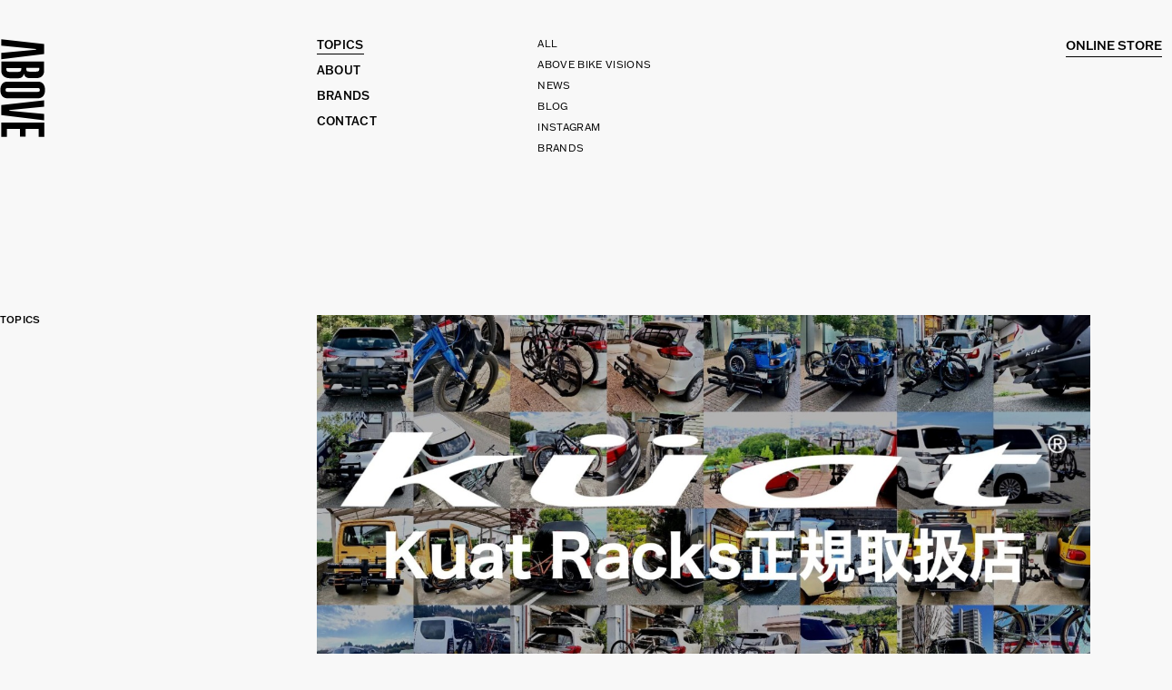

--- FILE ---
content_type: text/html; charset=UTF-8
request_url: https://abovebike.com/topics/article/1194
body_size: 6244
content:
<!DOCTYPE html>
<html lang="ja">
<head>
  <meta charset="utf-8">
  <meta name="viewport" content="width=device-width, viewport-fit=cover">
  <meta name="format-detection" content="telephone=no">
  <meta name="description" content="●AST Bikes / エーエスティーバイクス和光本店 〒351-0101 埼玉県和光市白子1-24-21 昭和30年5月、旧高山自転車商会として開業した、AST Bikes / エーエスティー・バイクス。座右の銘は「 [&hellip;]">
  <meta name="theme-color" content="#F8F8F8">

    <meta property="og:type" content="article">
  <meta property="og:title" content="【News】埼玉県和光市のAST Bikes様にてKuat製品の取扱開始しました。 | TOPICS | ABOVE BIKE STORE">
  <meta property="og:site_name" content="ABOVE BIKE STORE">
  <meta property="og:url" content="https://abovebike.com/topics/article/1194">
  <meta property="og:image" content="https://abovebike.com/cms/wp-content/uploads/2023/09/kuat_japan_dealer.jpg">
  <meta property="og:description" content="●AST Bikes / エーエスティーバイクス和光本店 〒351-0101 埼玉県和光市白子1-24-21 昭和30年5月、旧高山自転車商会として開業した、AST Bikes / エーエスティー・バイクス。座右の銘は「 [&hellip;]">

  <meta name="twitter:card" content="summary_large_image">
  <meta name="twitter:title" content="【News】埼玉県和光市のAST Bikes様にてKuat製品の取扱開始しました。 | TOPICS | ABOVE BIKE STORE">
  <meta name="twitter:description" content="●AST Bikes / エーエスティーバイクス和光本店 〒351-0101 埼玉県和光市白子1-24-21 昭和30年5月、旧高山自転車商会として開業した、AST Bikes / エーエスティー・バイクス。座右の銘は「 [&hellip;]">
  <meta name="twitter:image:src" content="https://abovebike.com/cms/wp-content/uploads/2024/02/ast_bikes_sq_logo.jpg">
  <meta name="twitter:domain" content="abovebike.com">

  <link rel="icon" type="image/svg+xml" href="/icon/favicon.svg">
  <link rel="apple-touch-icon" sizes="180x180" href="/icon/apple-touch-icon.png">
  <link rel="manifest" href="/icon/site.webmanifest" crossorigin="use-credentials">
  <link rel="mask-icon" href="/icon/safari-pinned-tab.svg" color="#6e6e6e">
  <link rel="shortcut icon" href="/icon/favicon.ico">
  <meta name="msapplication-TileColor" content="#f7f8f8">
  <meta name="msapplication-config" content="/icon/browserconfig.xml">

  <link rel="preconnect" href="https://fonts.googleapis.com">
  <link rel="preconnect" href="https://fonts.gstatic.com" crossorigin>
<title>【News】埼玉県和光市のAST Bikes様にてKuat製品の取扱開始しました。 | TOPICS | ABOVE BIKE STORE</title>
<meta name='robots' content='max-image-preview:large' />
<link rel='dns-prefetch' href='//fonts.googleapis.com' />
<link rel='dns-prefetch' href='//use.typekit.net' />
<link rel="alternate" type="application/rss+xml" title="ABOVE BIKE STORE &raquo; フィード" href="https://abovebike.com/feed/" />
<style id='wp-img-auto-sizes-contain-inline-css' type='text/css'>
img:is([sizes=auto i],[sizes^="auto," i]){contain-intrinsic-size:3000px 1500px}
/*# sourceURL=wp-img-auto-sizes-contain-inline-css */
</style>
<style id='wp-block-heading-inline-css' type='text/css'>
h1:where(.wp-block-heading).has-background,h2:where(.wp-block-heading).has-background,h3:where(.wp-block-heading).has-background,h4:where(.wp-block-heading).has-background,h5:where(.wp-block-heading).has-background,h6:where(.wp-block-heading).has-background{padding:1.25em 2.375em}h1.has-text-align-left[style*=writing-mode]:where([style*=vertical-lr]),h1.has-text-align-right[style*=writing-mode]:where([style*=vertical-rl]),h2.has-text-align-left[style*=writing-mode]:where([style*=vertical-lr]),h2.has-text-align-right[style*=writing-mode]:where([style*=vertical-rl]),h3.has-text-align-left[style*=writing-mode]:where([style*=vertical-lr]),h3.has-text-align-right[style*=writing-mode]:where([style*=vertical-rl]),h4.has-text-align-left[style*=writing-mode]:where([style*=vertical-lr]),h4.has-text-align-right[style*=writing-mode]:where([style*=vertical-rl]),h5.has-text-align-left[style*=writing-mode]:where([style*=vertical-lr]),h5.has-text-align-right[style*=writing-mode]:where([style*=vertical-rl]),h6.has-text-align-left[style*=writing-mode]:where([style*=vertical-lr]),h6.has-text-align-right[style*=writing-mode]:where([style*=vertical-rl]){rotate:180deg}
/*# sourceURL=https://abovebike.com/cms/wp-includes/blocks/heading/style.min.css */
</style>
<style id='wp-block-paragraph-inline-css' type='text/css'>
.is-small-text{font-size:.875em}.is-regular-text{font-size:1em}.is-large-text{font-size:2.25em}.is-larger-text{font-size:3em}.has-drop-cap:not(:focus):first-letter{float:left;font-size:8.4em;font-style:normal;font-weight:100;line-height:.68;margin:.05em .1em 0 0;text-transform:uppercase}body.rtl .has-drop-cap:not(:focus):first-letter{float:none;margin-left:.1em}p.has-drop-cap.has-background{overflow:hidden}:root :where(p.has-background){padding:1.25em 2.375em}:where(p.has-text-color:not(.has-link-color)) a{color:inherit}p.has-text-align-left[style*="writing-mode:vertical-lr"],p.has-text-align-right[style*="writing-mode:vertical-rl"]{rotate:180deg}
/*# sourceURL=https://abovebike.com/cms/wp-includes/blocks/paragraph/style.min.css */
</style>
<style id='wp-block-library-inline-css' type='text/css'>
:root{--wp-block-synced-color:#7a00df;--wp-block-synced-color--rgb:122,0,223;--wp-bound-block-color:var(--wp-block-synced-color);--wp-editor-canvas-background:#ddd;--wp-admin-theme-color:#007cba;--wp-admin-theme-color--rgb:0,124,186;--wp-admin-theme-color-darker-10:#006ba1;--wp-admin-theme-color-darker-10--rgb:0,107,160.5;--wp-admin-theme-color-darker-20:#005a87;--wp-admin-theme-color-darker-20--rgb:0,90,135;--wp-admin-border-width-focus:2px}@media (min-resolution:192dpi){:root{--wp-admin-border-width-focus:1.5px}}.wp-element-button{cursor:pointer}:root .has-very-light-gray-background-color{background-color:#eee}:root .has-very-dark-gray-background-color{background-color:#313131}:root .has-very-light-gray-color{color:#eee}:root .has-very-dark-gray-color{color:#313131}:root .has-vivid-green-cyan-to-vivid-cyan-blue-gradient-background{background:linear-gradient(135deg,#00d084,#0693e3)}:root .has-purple-crush-gradient-background{background:linear-gradient(135deg,#34e2e4,#4721fb 50%,#ab1dfe)}:root .has-hazy-dawn-gradient-background{background:linear-gradient(135deg,#faaca8,#dad0ec)}:root .has-subdued-olive-gradient-background{background:linear-gradient(135deg,#fafae1,#67a671)}:root .has-atomic-cream-gradient-background{background:linear-gradient(135deg,#fdd79a,#004a59)}:root .has-nightshade-gradient-background{background:linear-gradient(135deg,#330968,#31cdcf)}:root .has-midnight-gradient-background{background:linear-gradient(135deg,#020381,#2874fc)}:root{--wp--preset--font-size--normal:16px;--wp--preset--font-size--huge:42px}.has-regular-font-size{font-size:1em}.has-larger-font-size{font-size:2.625em}.has-normal-font-size{font-size:var(--wp--preset--font-size--normal)}.has-huge-font-size{font-size:var(--wp--preset--font-size--huge)}.has-text-align-center{text-align:center}.has-text-align-left{text-align:left}.has-text-align-right{text-align:right}.has-fit-text{white-space:nowrap!important}#end-resizable-editor-section{display:none}.aligncenter{clear:both}.items-justified-left{justify-content:flex-start}.items-justified-center{justify-content:center}.items-justified-right{justify-content:flex-end}.items-justified-space-between{justify-content:space-between}.screen-reader-text{border:0;clip-path:inset(50%);height:1px;margin:-1px;overflow:hidden;padding:0;position:absolute;width:1px;word-wrap:normal!important}.screen-reader-text:focus{background-color:#ddd;clip-path:none;color:#444;display:block;font-size:1em;height:auto;left:5px;line-height:normal;padding:15px 23px 14px;text-decoration:none;top:5px;width:auto;z-index:100000}html :where(.has-border-color){border-style:solid}html :where([style*=border-top-color]){border-top-style:solid}html :where([style*=border-right-color]){border-right-style:solid}html :where([style*=border-bottom-color]){border-bottom-style:solid}html :where([style*=border-left-color]){border-left-style:solid}html :where([style*=border-width]){border-style:solid}html :where([style*=border-top-width]){border-top-style:solid}html :where([style*=border-right-width]){border-right-style:solid}html :where([style*=border-bottom-width]){border-bottom-style:solid}html :where([style*=border-left-width]){border-left-style:solid}html :where(img[class*=wp-image-]){height:auto;max-width:100%}:where(figure){margin:0 0 1em}html :where(.is-position-sticky){--wp-admin--admin-bar--position-offset:var(--wp-admin--admin-bar--height,0px)}@media screen and (max-width:600px){html :where(.is-position-sticky){--wp-admin--admin-bar--position-offset:0px}}

/*# sourceURL=wp-block-library-inline-css */
</style>
<style id='classic-theme-styles-inline-css' type='text/css'>
/*! This file is auto-generated */
.wp-block-button__link{color:#fff;background-color:#32373c;border-radius:9999px;box-shadow:none;text-decoration:none;padding:calc(.667em + 2px) calc(1.333em + 2px);font-size:1.125em}.wp-block-file__button{background:#32373c;color:#fff;text-decoration:none}
/*# sourceURL=/wp-includes/css/classic-themes.min.css */
</style>
<link rel='stylesheet' id='eeb-css-frontend-css' href='https://abovebike.com/cms/wp-content/plugins/email-encoder-bundle/assets/css/style.css?ver=54d4eedc552c499c4a8d6b89c23d3df1' type='text/css' media='all' />
<link rel='stylesheet' id='googlefonts-css' href='https://fonts.googleapis.com/css2?family=Noto+Sans+JP%3Awght%40400%3B500&#038;display=swap&#038;ver=1.02' type='text/css' media='all' />
<link rel='stylesheet' id='webfont-css' href='https://use.typekit.net/sfd5mko.css?ver=1.02' type='text/css' media='all' />
<link rel='stylesheet' id='styles-css' href='https://abovebike.com/cms/wp-content/themes/ABOVE/assets/css/styles.css?ver=1.02' type='text/css' media='all' />
  <!— Google tag (gtag.js) -->
  <script async src="https://www.googletagmanager.com/gtag/js?id=G-ZH1Z59Y0PL"></script>
  <script>
    window.dataLayer = window.dataLayer || [];
    function gtag(){dataLayer.push(arguments);}
    gtag('js', new Date());

    gtag('config', 'G-ZH1Z59Y0PL');
  </script>
</head>
<body class="p-topics p-topics-single" data-barba="wrapper">

  <div id="page" class="l-page" data-barba="container" data-barba-namespace="topics-single">
    <header id="header" class="l-header js-header">
      <div class="l-header-inner">
                <p class="g-logo">
          <a class="g-logo_link" href="https://abovebike.com">
            <svg class="g-logo_svg" x="0px" y="0px" width="50" height="108" viewBox="0 0 50 108">
              <title>ABOVE BIKE STORE</title>
              <use href="#logo"></use>
            </svg>
          </a>
        </p>
        
                <nav class="g-header-navigation" aria-label="ナビゲーション">
          <ul class="g-header-navigation-list">
            <li class="g-header-navigation-item">
              <a class="g-header-navigation-item_link _topics" href="https://abovebike.com">TOPICS</a>
                            <ul class="g-header-topics-navigation">
                                  <li class="g-header-topics-navigation-item"><a class="g-header-topics-navigation-item_link" href="https://abovebike.com">All</a></li>
                                                  <li class="g-header-topics-navigation-item"><a class="g-header-topics-navigation-item_link" href="https://abovebike.com/topics/above-bike-visions/">ABOVE BIKE VISIONS</a></li>
                                  <li class="g-header-topics-navigation-item"><a class="g-header-topics-navigation-item_link" href="https://abovebike.com/topics/news/">NEWS</a></li>
                                  <li class="g-header-topics-navigation-item"><a class="g-header-topics-navigation-item_link" href="https://abovebike.com/topics/blog/">BLOG</a></li>
                                  <li class="g-header-topics-navigation-item"><a class="g-header-topics-navigation-item_link" href="https://abovebike.com/topics/instagram/">INSTAGRAM</a></li>
                                  <li class="g-header-topics-navigation-item"><a class="g-header-topics-navigation-item_link" href="https://abovebike.com/topics/brands/">BRANDS</a></li>
                              </ul>
                          </li>
            <li class="g-header-navigation-item"><a class="g-header-navigation-item_link _about" href="https://abovebike.com/about/">ABOUT</a></li>
            <li class="g-header-navigation-item"><a class="g-header-navigation-item_link _brands" href="https://abovebike.com/brands/">BRANDS</a></li>
            <li class="g-header-navigation-item"><a class="g-header-navigation-item_link _contact" href="https://abovebike.com/contact/">CONTACT</a></li>
          </ul>
          <p class="g-header-online-store"><a class="g-header-online-store_link" href="https://store.abovebike.com" target="_blank">Online Store</a></p>
        </nav>
      </div><!-- /.l-header-inner -->
    </header>
    <div id="navigation" class="g-navigation js-navigation" aria-hidden="true">
      <div class="g-navigation-scroll-area">
        <div class="g-navigation-inner">
          <p class="g-navigation-logo">
            <a class="g-navigation-logo_link" href="https://abovebike.com">
              <svg class="g-navigation-logo_svg" x="0px" y="0px" width="50" height="108" viewBox="0 0 50 108">
                <title>ABOVE BIKE STORE</title>
                <use href="#logo"></use>
              </svg>
            </a>
          </p>

                    <nav class="g-main-navigation" aria-label="ナビゲーション">
                        <ul class="g-main-navigation-list">
              <li class="g-main-navigation-item">
                <a class="g-main-navigation-item_link _topics" href="https://abovebike.com">Topics</a>
                                <ul class="g-main-topics-navigation">
                                      <li class="g-main-topics-navigation-item"><a class="g-main-topics-navigation-item_link " href="https://abovebike.com">All</a></li>
                                                        <li class="g-main-topics-navigation-item"><a class="g-main-topics-navigation-item_link" href="https://abovebike.com/topics/above-bike-visions/">ABOVE BIKE VISIONS</a></li>
                                      <li class="g-main-topics-navigation-item"><a class="g-main-topics-navigation-item_link" href="https://abovebike.com/topics/news/">NEWS</a></li>
                                      <li class="g-main-topics-navigation-item"><a class="g-main-topics-navigation-item_link" href="https://abovebike.com/topics/blog/">BLOG</a></li>
                                      <li class="g-main-topics-navigation-item"><a class="g-main-topics-navigation-item_link" href="https://abovebike.com/topics/instagram/">INSTAGRAM</a></li>
                                      <li class="g-main-topics-navigation-item"><a class="g-main-topics-navigation-item_link" href="https://abovebike.com/topics/brands/">BRANDS</a></li>
                                  </ul>
                              </li>
              <li class="g-main-navigation-item"><a class="g-main-navigation-item_link _about" href="https://abovebike.com/about/">About</a></li>
              <li class="g-main-navigation-item"><a class="g-main-navigation-item_link _brands" href="https://abovebike.com/brands/">Brands</a></li>
              <li class="g-main-navigation-item"><a class="g-main-navigation-item_link _contact" href="https://abovebike.com/contact/">Contact</a></li>
            </ul>
                      </nav>

          <p class="g-online-store"><a class="g-online-store_link" href="https://store.abovebike.com" target="_blank">ONLINE STORE</a></p>

          <nav class="g-social-media" aria-label="ソーシャルメディア">
            <ul class="g-social-media-list">
              <li class="g-social-media-item"><a class="g-social-media-item_link _instagram" href="https://twitter.com/STARFUCKERS1" target="_blank"><span class="g-social-media-item_icon icon-twitter"></span><span class="g-social-media-item_text">Twitter</span></a></li>
              <li class="g-social-media-item"><a class="g-social-media-item_link _line" href="https://www.instagram.com/abovebike/" target="_blank"><span class="g-social-media-item_icon icon-instagram"></span><span class="g-social-media-item_text">Instagram</span></a></li>
              <li class="g-social-media-item"><a class="g-social-media-item_link _youtube" href="https://www.youtube.com/channel/UCk-wk8rSOQbQdHGtwnnJp_w" target="_blank"><span class="g-social-media-item_icon icon-youtube"></span><span class="g-social-media-item_text">YouTube</span></a></li>
            </ul>
          </nav>
        </div><!-- /.g-navigation-inner -->
      </div><!-- /.g-navigation-scroll-area -->
      <div class="g-navigation-background js-navigation-background"></div>
    </div><!-- /.g-navigation -->

    <button class="g-toggle-navigation-button" id="js-toggle-navigation-button" aria-controls="navigation" aria-pressed="false">
      <span class="g-toggle-navigation-button_line _1"></span>
      <span class="g-toggle-navigation-button_line _2"></span>
    </button>

    <main id="main" class="l-main">
      <div class="l-container">
        <div class="l-content">
          <div class="l-content-head">
            <p class="m-heading">TOPICS</p>
          </div><!-- /.l-content-head -->

          <div class="l-content-body">
            <div class="topics-single-content">
                            <article class="topics-article">
                <div class="topics-article_head js-fit-video">
                                    <figure class="topics-article-figure">
                    <img class="topics-article-figure_img" src="https://abovebike.com/cms/wp-content/uploads/2023/09/kuat_japan_dealer.jpg" srcset="https://abovebike.com/cms/wp-content/uploads/2023/09/kuat_japan_dealer.jpg 2000w, https://abovebike.com/cms/wp-content/uploads/2023/09/kuat_japan_dealer-1400x700.jpg 1400w, https://abovebike.com/cms/wp-content/uploads/2023/09/kuat_japan_dealer-800x400.jpg 800w" width="2000" height="1000" alt="" decoding="async">
                  </figure>
                                                                          
                  <div class="topics-article-information">
                    <p class="topics-article_date">2024.02.26</p>
                                        <p class="topics-article_category"><a href="https://abovebike.com/topics/news/">NEWS</a></p>
                                      </div>
                  <h1 class="topics-article_title">【News】埼玉県和光市のAST Bikes様にてKuat製品の取扱開始しました。</h1>
                </div><!-- /.topics-article_head -->

                <div class="topics-article_body">
                  <div class="topics-article_content m-editor-style js-fit-video">
                    
<h3 class="wp-block-heading">●AST Bikes / エーエスティーバイクス和光本店</h3>



<h3 class="wp-block-heading"><a href="https://sunworks309.com" target="_blank" rel="noreferrer noopener"></a><img decoding="async" width="150" height="150" class="wp-image-1192" style="width: 150px;" src="https://abovebike.com/cms/wp-content/uploads/2024/02/ast_bikes_sq_logo.jpg" alt="AST Bikes和光本店ロゴ | Kuat 正規取扱店 | Above" srcset="https://abovebike.com/cms/wp-content/uploads/2024/02/ast_bikes_sq_logo.jpg 500w, https://abovebike.com/cms/wp-content/uploads/2024/02/ast_bikes_sq_logo-250x250.jpg 250w" sizes="(max-width: 150px) 100vw, 150px" /></h3>



<p>〒351-0101 埼玉県和光市白子1-24-21</p>



<p>昭和30年5月、旧高山自転車商会として開業した、AST Bikes / エーエスティー・バイクス。<br>座右の銘は「童心に帰ろう！」。自転車を通し何時までも楽しむ心を忘れないでいること。自転車の楽しみをお客様に伝えていくこと、を理念とされています。<br>ヤシの木が目印！</p>



<p><a href="https://www.astbikes.com/astbikes" target="_blank" rel="noreferrer noopener">https://www.astbikes.com/astbikes</a></p>

                                        <div class="topics-article-notice">
                      <h3>■Kuat Racks 正規取扱店</h3>
<p><!-- wp:heading {"level":3} -->●AST Bikes和光本店</p>
<p>〒351-0101 埼玉県和光市白子1-24-21</p>
<p><!-- /wp:paragraph --><!-- wp:paragraph --><!-- /wp:paragraph --><!-- wp:paragraph --><a href="https://www.astbikes.com/astbikes" target="_blank" rel="noopener">https://www.astbikes.com/astbikes</a></p>
<p><!-- /wp:paragraph --></p>
                    </div><!-- /.topics-article-notice -->
                                      </div><!-- /.topics-article_content -->
                </div><!-- /.topics-article_body -->
              </article>

                            <nav class="m-pagenav" aria-label="ページネーション" data-animate fade-in>
                                  <a class="m-pagenav-prev" href="https://abovebike.com/topics/article/1170"><span class="m-pagenav-prev_text">NEXT</span></a>
                                <a class="m-pagenav-all" href="https://abovebike.com">ALL</a>
                                  <a class="m-pagenav-next" href="https://abovebike.com/topics/article/1197"><span class="m-pagenav-next_text">PREV</span></a>
                              </nav>
                          </div><!-- /.topics-single-content -->
          </div><!-- /.l-content-body -->
        </div><!-- /.l-content -->
      </div><!-- /.l-container -->
    </main>

    <footer id="footer" class="l-footer">
      <div class="l-footer-inner">
        <p class="g-footer-copyright">&copy; ABOVE</p>

        <nav class="g-footer-social-media" aria-label="ソーシャルメディア">
          <ul class="g-footer-social-media-list">
            <li class="g-footer-social-media-item"><a class="g-footer-social-media-item_link _instagram" href="https://twitter.com/STARFUCKERS1" target="_blank"><span class="g-footer-social-media-item_icon icon-twitter"></span><span class="g-footer-social-media-item_text">Twitter</span></a></li>
            <li class="g-footer-social-media-item"><a class="g-footer-social-media-item_link _line" href="https://www.instagram.com/abovebike/" target="_blank"><span class="g-footer-social-media-item_icon icon-instagram"></span><span class="g-footer-social-media-item_text">Instagram</span></a></li>
            <li class="g-footer-social-media-item"><a class="g-footer-social-media-item_link _youtube" href="https://www.youtube.com/channel/UCk-wk8rSOQbQdHGtwnnJp_w" target="_blank"><span class="g-footer-social-media-item_icon icon-youtube"></span><span class="g-footer-social-media-item_text">YouTube</span></a></li>
          </ul>
        </nav>
      </div><!-- /.l-footer-inner -->
    </footer>
  </div><!-- /.l-page -->

  <div class="g-overlay js-overlay"></div>

  <div class="svg-symbols">
    <svg>
      <defs>
        <symbol id="logo" viewBox="0 0 50 108">
          <path d="M26.3,38.3c0.9,2.9,2.4,4.6,5.8,4.7h8c5,0,8.5-2.6,8.5-8.2v-10H1.4v9.9c0,5.9,4.3,8.5,10,8.5h8
      C23.9,43.2,25.4,41.5,26.3,38.3z M43.2,31.8v1.6c0,1.8-0.8,2.5-3.5,2.5h-7.2c-2.7,0-3.5-0.7-3.5-2.5v-1.6H43.2z M10.7,36.2
      c-2.9,0-3.7-0.9-3.7-2.9v-1.4h16.4v1.4c0,2-0.8,2.9-3.7,2.9L10.7,36.2z"/>
          <path d="M41.6,46.9c6.2,0,8,4.8,8,9.2c0,4.4-1.8,9.2-8,9.2H8.4c-6.2,0-8-4.8-8-9.2c0-4.3,1.8-9.2,8-9.2H41.6z
       M9,53.9c-2.4,0-2.9,0.7-2.9,2.2c0,1.4,0.5,2.1,2.9,2.1h32c2.4,0,2.9-0.7,2.9-2.1c0-1.5-0.5-2.2-2.9-2.2H9z"/>
          <path d="M48.6,74.4l-38.3,3.8v0.7l38.3,3.5v7L1.4,83.8V72.7l47.2-5.3V74.4z"/>
          <path d="M1.4,0.2l47.2,5.3v11.1L1.4,22.2v-7l38.3-3.5V11L1.4,7.2V0.2z"/>
          <path d="M7.6,99.1h14.4v8.3h6.2v-8.3h14.4v8.6h6.2V92H1.4v15.8h6.2V99.1z"/>
        </symbol>
      </defs>
    </svg>
  </div>

  <div class="old-browser">
    <div class="old-browser_inner">
    <p class="old-browser_logo" translate="no">ABOVE BIKE STORE</p>
    <p class="old-browser_text1">Internet Explorerでの閲覧は非対応となっております。</p>
    <p class="old-browser_text2">お手数ですが、<br>
      <a href="https://www.microsoft.com/ja-jp/edge" target="_blank" rel="noopener">Microsoft Edge</a>・<a href="https://www.google.com/intl/ja_jp/chrome/" target="_blank" rel="noopener">Google Chrome</a>・<a href="https://www.mozilla.org/ja/firefox/new/" target="_blank" rel="noopener">Firefox</a>など<br>
      他のブラウザにてご利用ください。</p>
    </div><!-- /.old-browser_inner -->
  </div><!-- /.old-browser -->

<script type="speculationrules">
{"prefetch":[{"source":"document","where":{"and":[{"href_matches":"/*"},{"not":{"href_matches":["/cms/wp-*.php","/cms/wp-admin/*","/cms/wp-content/uploads/*","/cms/wp-content/*","/cms/wp-content/plugins/*","/cms/wp-content/themes/ABOVE/*","/*\\?(.+)"]}},{"not":{"selector_matches":"a[rel~=\"nofollow\"]"}},{"not":{"selector_matches":".no-prefetch, .no-prefetch a"}}]},"eagerness":"conservative"}]}
</script>
<script type="text/javascript" src="https://abovebike.com/cms/wp-content/themes/ABOVE/assets/scripts/bundle.js?ver=1.02" id="bundle-js"></script>
</body>
</html>


--- FILE ---
content_type: text/css
request_url: https://abovebike.com/cms/wp-content/themes/ABOVE/assets/css/styles.css?ver=1.02
body_size: 11472
content:
:root{--font-gothic: "YakuHanJPs", "Noto Sans JP", "Hiragino Sans", "游ゴシック", "Yu Gothic", yugothic, "San Francisco", meiryo, "Hiragino Kaku Gothic ProN", sans-serif;--font-mincho: "ヒラギノ明朝 Pro W3", "Hiragino Mincho Pro", "游明朝", "Yu Mincho", "游明朝体", "YuMincho", "ＭＳ Ｐ明朝", "MS PMincho", serif;--font-gothic-en: "YakuHanJPs", "franklin-gothic-atf", "Noto Sans JP", "Hiragino Sans", "游ゴシック", "Yu Gothic", yugothic, sans-serif;--font-size-base: 1.2rem;--base-scale-width: 1550;--max-content-width: 3000px;--content-width-xl: 1366px;--content-width-lg: 1100px;--content-width-mdl: 894px;--content-width-md: 774px;--content-width-sm: 620px;--content-grid-column-gap: 20px;--scroll-bar-width: 0.1px;--side-margin: 56px;--header-height: 210px;--color-white: #fff;--color-black: #000;--color-boston-university-red: #cb0000;--color-alto: #d9d9d9;--color-tapa: #747474;--color-dove-gray: #707070;--color-desert-storm: #f8f8f8;--background-color: var(--color-desert-storm);--light-grey: var(--color-alto);--medium-grey: var(--color-tapa);--dark-grey: #454545;--line-color: #c3c3c3;--base-text-color: var(--color-black);--text-color1: #1e1e1e;--link-color: var(--base-text-color);--link-color-visited: var(--link-color);--link-color-hover: var(--link-color);--link-color-active: var(--link-color);--ease-in-sine: cubic-bezier(0.47, 0, 0.745, 0.715);--ease-out-sine: cubic-bezier(0.39, 0.575, 0.565, 1);--ease-in-out-sine: cubic-bezier(0.445, 0.05, 0.55, 0.95);--ease-in-quad: cubic-bezier(0.55, 0.085, 0.68, 0.53);--ease-out-quad: cubic-bezier(0.25, 0.46, 0.45, 0.94);--ease-in-out-quad: cubic-bezier(0.455, 0.03, 0.515, 0.955);--ease-in-cubic: cubic-bezier(0.55, 0.055, 0.675, 0.19);--ease-out-cubic: cubic-bezier(0.215, 0.61, 0.355, 1);--easein-out-cubic: cubic-bezier(0.645, 0.045, 0.355, 1);--ease-in-quart: cubic-bezier(0.895, 0.03, 0.685, 0.22);--ease-out-quart: cubic-bezier(0.165, 0.84, 0.44, 1);--ease-in-out-quart: cubic-bezier(0.77, 0, 0.175, 1);--ease-in-quint: cubic-bezier(0.755, 0.05, 0.855, 0.06);--ease-out-quint: cubic-bezier(0.23, 1, 0.32, 1);--ease-in-out-quint: cubic-bezier(0.86, 0, 0.07, 1);--ease-in-expo: cubic-bezier(0.95, 0.05, 0.795, 0.035);--ease-out-expo: cubic-bezier(0.19, 1, 0.22, 1);--ease-in-out-expo: cubic-bezier(1, 0, 0, 1);--ease-in-circ: cubic-bezier(0.6, 0.04, 0.98, 0.335);--ease-out-circ: cubic-bezier(0.075, 0.82, 0.165, 1);--ease-in-out-circ: cubic-bezier(0.785, 0.135, 0.15, 0.86);--ease-in-back: cubic-bezier(0.6, -0.28, 0.735, 0.045);--ease-out-back: cubic-bezier(0.175, 0.885, 0.32, 1.275);--ease-in-out-back: cubic-bezier(0.68, -0.55, 0.265, 1.55);--header-zindex: 20;--navigation-zindex: 30;--toggle-navigation-button-zindex: 40;--overlay-zindex: 50;--opening-zindex: 60}@media screen and (min-width: 1400px){:root{--header-height: calc((210 / var(--base-scale-width) * 100) * 1vw);--side-margin: calc((56 / var(--base-scale-width) * 100) * 1vw)}}@media screen and (max-width: 769px){:root{--header-height: 160px}}@media screen and (max-width: 991px){:root{--side-margin: 6.4vw}}html{-webkit-text-size-adjust:100%;-moz-text-size-adjust:100%;text-size-adjust:100%}article,aside,details,figcaption,figure,picture,footer,header,hgroup,main,menu,nav,section,summary{display:block}html,body,div,span,object,iframe,h1,h2,h3,h4,h5,h6,p,blockquote,pre,abbr,address,cite,code,del,dfn,em,img,ins,kbd,q,samp,small,strong,sub,sup,var,b,i,dl,dt,dd,ol,ul,li,fieldset,form,label,legend,table,caption,tbody,tfoot,thead,tr,th,td,article,aside,dialog,figure,main,footer,header,hgroup,menu,nav,section,time,mark,audio,video{padding:0;margin:0;border:0;outline:0}audio,canvas,progress,video{display:inline-block;vertical-align:baseline}audio:not([controls]){display:none;height:0}object,embed{vertical-align:bottom;border:0;outline:none}[hidden],template{display:none}a{padding:0;margin:0;background:rgba(0,0,0,0);border:0}a:active,a:hover{outline:0}a img{text-decoration:none;border:none;outline:0}h1,h2,h3,h4,h5,h6{font-size:100%;font-weight:normal}ul li{list-style:none}ul,ol{list-style-position:inside}blockquote,q{quotes:none}blockquote::before,blockquote::after,q::before,q::after{content:"";content:none}abbr[title]{border-bottom:1px dotted}b,strong{font-weight:bold}dfn{font-style:italic}small{font-size:80%}sub,sup{position:relative;font-size:75%;line-height:0;vertical-align:baseline}sup{top:-0.5em}sub{bottom:-0.25em}table{border-spacing:0;border-collapse:collapse}td,th{padding:0}caption,th{text-align:left}img{max-width:100%;height:auto;vertical-align:bottom;border:none}svg:not(:root){overflow:hidden}hr{display:block;height:1px;padding:0;margin:1em 0;border:0;border-top:1px solid #ccc}pre{overflow:auto}code,kbd,pre,samp{font-family:monospace,sans-serif;font-size:1em}button,input,optgroup,select,textarea{margin:0;font:inherit;color:inherit}input,select{font-size:max(100%,1rem);vertical-align:middle}button{padding:0;overflow:visible;cursor:pointer;background:none;border:none;border-radius:0;-webkit-appearance:none;-moz-appearance:none;appearance:none}button,select{text-transform:none}button,html input[type=button],input[type=reset],input[type=submit]{-webkit-appearance:button;-moz-appearance:button;appearance:button;cursor:pointer}button[disabled],html input[disabled]{cursor:default}button::-moz-focus-inner,input::-moz-focus-inner{padding:0;border:0}label{cursor:pointer}input{line-height:normal}input[type=checkbox],input[type=radio]{box-sizing:border-box;padding:0}input[type=number]::-webkit-inner-spin-button,input[type=number]::-webkit-outer-spin-button{height:auto}input[type=search]{-webkit-appearance:textfield;-moz-appearance:textfield;appearance:textfield;box-sizing:content-box}input[type=search]::-webkit-search-cancel-button,input[type=search]::-webkit-search-decoration{-webkit-appearance:none;appearance:none}fieldset{padding:.35em .625em .75em;margin:0 2px;border:1px solid silver}legend{padding:0;border:0}textarea{overflow:auto}optgroup{font-weight:bold}@font-face{font-family:"icomoon";src:url("../fonts/icon/icomoon.eot?1gi6ot");src:url("../fonts/icon/icomoon.eot?1gi6ot#iefix") format("embedded-opentype"),url("../fonts/icon/icomoon.ttf?1gi6ot") format("truetype"),url("../fonts/icon/icomoon.woff?1gi6ot") format("woff"),url("../fonts/icon/icomoon.svg?1gi6ot#icomoon") format("svg");font-weight:normal;font-style:normal;font-display:block}.icon:before,[class^=icon-]:before,[class*=" icon-"]:before{font-family:"icomoon" !important;speak:none;font-style:normal;font-weight:normal;font-variant:normal;text-transform:none;-webkit-font-smoothing:antialiased;-moz-osx-font-smoothing:grayscale}.icon-arrow-right:before{content:""}.icon-youtube:before{content:""}.icon-facebook:before{content:""}.icon-instagram:before{content:""}.icon-twitter:before{content:""}/*! Type: YakuHanJPs - Based on Noto Sans CJK JP */@font-face{font-family:"YakuHanJPs";font-style:normal;font-weight:100;font-display:swap;src:url("../fonts/YakuHanJPs/YakuHanJPs-Thin.eot");src:url("../fonts/YakuHanJPs/YakuHanJPs-Thin.woff2") format("woff2"),url("../fonts/YakuHanJPs/YakuHanJPs-Thin.woff") format("woff");unicode-range:U+3008-3011,U+3014-3015,U+ff08-ff09,U+ff3b,U+ff3d,U+ff5b,U+ff5d}@font-face{font-family:"YakuHanJPs";font-style:normal;font-weight:200;font-display:swap;src:url("../fonts/YakuHanJPs/YakuHanJPs-Light.eot");src:url("../fonts/YakuHanJPs/YakuHanJPs-Light.woff2") format("woff2"),url("../fonts/YakuHanJPs/YakuHanJPs-Light.woff") format("woff");unicode-range:U+3008-3011,U+3014-3015,U+ff08-ff09,U+ff3b,U+ff3d,U+ff5b,U+ff5d}@font-face{font-family:"YakuHanJPs";font-style:normal;font-weight:300;font-display:swap;src:url("../fonts/YakuHanJPs/YakuHanJPs-DemiLight.eot");src:url("../fonts/YakuHanJPs/YakuHanJPs-DemiLight.woff2") format("woff2"),url("../fonts/YakuHanJPs/YakuHanJPs-DemiLight.woff") format("woff");unicode-range:U+3008-3011,U+3014-3015,U+ff08-ff09,U+ff3b,U+ff3d,U+ff5b,U+ff5d}@font-face{font-family:"YakuHanJPs";font-style:normal;font-weight:400;font-display:swap;src:url("../fonts/YakuHanJPs/YakuHanJPs-Regular.eot");src:url("../fonts/YakuHanJPs/YakuHanJPs-Regular.woff2") format("woff2"),url("../fonts/YakuHanJPs/YakuHanJPs-Regular.woff") format("woff");unicode-range:U+3008-3011,U+3014-3015,U+ff08-ff09,U+ff3b,U+ff3d,U+ff5b,U+ff5d}@font-face{font-family:"YakuHanJPs";font-style:normal;font-weight:500;font-display:swap;src:url("../fonts/YakuHanJPs/YakuHanJPs-Medium.eot");src:url("../fonts/YakuHanJPs/YakuHanJPs-Medium.woff2") format("woff2"),url("../fonts/YakuHanJPs/YakuHanJPs-Medium.woff") format("woff");unicode-range:U+3008-3011,U+3014-3015,U+ff08-ff09,U+ff3b,U+ff3d,U+ff5b,U+ff5d}@font-face{font-family:"YakuHanJPs";font-style:normal;font-weight:700;font-display:swap;src:url("../fonts/YakuHanJPs/YakuHanJPs-Bold.eot");src:url("../fonts/YakuHanJPs/YakuHanJPs-Bold.woff2") format("woff2"),url("../fonts/YakuHanJPs/YakuHanJPs-Bold.woff") format("woff");unicode-range:U+3008-3011,U+3014-3015,U+ff08-ff09,U+ff3b,U+ff3d,U+ff5b,U+ff5d}@font-face{font-family:"YakuHanJPs";font-style:normal;font-weight:900;font-display:swap;src:url("../fonts/YakuHanJPs/YakuHanJPs-Black.eot");src:url("../fonts/YakuHanJPs/YakuHanJPs-Black.woff2") format("woff2"),url("../fonts/YakuHanJPs/YakuHanJPs-Black.woff") format("woff");unicode-range:U+3008-3011,U+3014-3015,U+ff08-ff09,U+ff3b,U+ff3d,U+ff5b,U+ff5d}@media print{body{font-size:12px;background-color:#fff}}*,*::before,*::after{box-sizing:border-box}*{-webkit-font-smoothing:antialiased;-moz-font-smoothing:antialiased}body{text-rendering:optimizelegibility}a{color:var(--link-color);text-decoration:none;text-decoration-thickness:1px;text-underline-offset:.5em;transition:color .2s ease-out 0s;-webkit-tap-highlight-color:rgba(189,185,185,0);-webkit-touch-callout:none}a:visited{color:var(--link-color-visited)}a:hover{color:var(--link-color-hover);text-decoration-line:underline;text-decoration-style:solid}a:active{color:var(--link-color-active)}::-moz-selection{background:rgba(221,213,212,.3)}::selection{background:rgba(221,213,212,.3)}html,body{height:100%;font-feature-settings:"pkna";background-color:var(--background-color);-webkit-font-smoothing:antialiased}html{line-break:strict;word-wrap:break-word;overflow-wrap:break-word;hanging-punctuation:allow-end}body{width:100%;overflow-y:scroll;font-family:var(--font-gothic);font-size:14px;line-height:2.428;color:var(--base-text-color);letter-spacing:0}.is-opened-navigation body{height:100vh;padding-right:var(--scroll-bar-width);overflow:hidden}body::-webkit-scrollbar{width:7px;height:7px}body::-webkit-scrollbar-track{background-color:var(--color-desert-storm)}body::-webkit-scrollbar-thumb{background-color:var(--dark-grey);background-clip:content-box;border:2px solid rgba(0,0,0,0);border-radius:9999px;-webkit-transition:background-color .3s ease-out;transition:background-color .3s ease-out}body::-webkit-scrollbar-thumb:hover{background-color:rgba(69,69,69,.88)}@media screen and (min-width: 1400px){body{font-size:calc(14/var(--base-scale-width)*100*1vw)}}@media screen and (max-width: 575px){body{font-size:16px}}[id]{scroll-margin-top:var(--header-height)}.svg-symbols{display:none}.l-page{display:flex;flex-direction:column;width:100%;min-height:100vh}.l-main{flex:1 0 auto;width:100%;padding-top:clamp(190px,34vw,347px);padding-bottom:clamp(196px,28vw,280px)}@media screen and (min-width: 1400px){.l-main{padding-top:calc(347/var(--base-scale-width)*100*1vw);padding-bottom:calc(280/var(--base-scale-width)*100*1vw)}}@media screen and (max-width: 575px){.p-top .l-main{padding-top:224px}}.l-container{width:100%;padding-inline:var(--side-margin)}.l-content{width:100%}@media screen and (min-width: 770px){.l-content{display:flex;flex-flow:row wrap;justify-content:space-between}}@media screen and (min-width: 770px){.l-content-head{width:10.687%}}@media screen and (max-width: 769px){.l-content-head+.l-content-body{margin-top:clamp(28px,5vw,50px)}}.l-content-body{width:100%}@media screen and (min-width: 1200px){.l-content-body{max-width:72.767vw}}@media screen and (min-width: 771px) and (max-width: 1199px){.l-content-body{max-width:65.813vw}}.g-overlay{position:fixed;inset:0;z-index:var(--overlay-zindex);display:none}.old-browser{position:fixed;top:0;left:0;z-index:100;display:none;width:100%;height:100%;line-height:2.2;color:#6d5b4f;text-align:center;background:#fff}.old-browser a{color:#69a5af;text-decoration:underline}@media(any-hover: hover){.old-browser a:hover,.old-browser a:active{text-decoration:none}}@media all and (-ms-high-contrast: none){.old-browser{display:block}}.old-browser_inner{display:flex;flex-flow:column wrap;align-items:center;justify-content:center;width:100%;height:100%}.old-browser_logo{font-family:gill-sans-nova,sans-serif;font-size:160%;font-weight:500;line-height:1.02;text-align:center;letter-spacing:.26em}.old-browser_text1{margin-top:60px}.lazyload-wrapper{background-color:rgba(228,228,228,.2)}.lazyload,.lazyautosizes{opacity:0;transition:opacity 1s cubic-bezier(0.215, 0.61, 0.355, 1) 0s}.lazyload.lazyloaded,.lazyautosizes.lazyloaded{opacity:1}.js-animation-text{-webkit-backface-visibility:hidden;backface-visibility:hidden}.grecaptcha-badge{display:none !important}.p-contact .grecaptcha-badge{display:block !important}.l-header{position:fixed;top:0;left:0;z-index:var(--header-zindex);width:100%;padding-inline:var(--side-margin);font-family:var(--font-gothic-en);line-height:1.02;color:var(--base-text-color);pointer-events:none;transition:opacity .5s ease-out 0s,transform .5s ease-out 0s}.l-header a{color:var(--base-text-color);text-decoration:none}@media screen and (min-width: 770px){.l-header[data-animate]{opacity:0;transform:translateY(-10px)}.l-header[data-animate=active]{opacity:1;transform:translateY(0)}.l-header.is-hidden{opacity:0;transform:translateY(-10px)}}@media screen and (max-width: 769px){.l-header.is-hidden{opacity:0}}.l-header-inner{position:relative;display:flex;flex-flow:row wrap;align-items:flex-start;justify-content:space-between;width:100%;height:var(--header-height);padding-top:clamp(32px,4vw,43px)}@media screen and (min-width: 1400px){.l-header-inner{padding-top:calc(43/var(--base-scale-width)*100*1vw)}}.g-logo{pointer-events:auto}.is-hidden .g-logo{pointer-events:none}a.g-logo_link{display:block;width:clamp(43px,5vw,50px)}@media screen and (min-width: 1400px){a.g-logo_link{width:calc(50/var(--base-scale-width)*100*1vw)}}.g-logo_svg{width:100%;height:auto;fill:var(--base-text-color);transition:fill 1s ease-out 0s}.g-header-navigation{display:flex;flex-flow:row wrap;align-items:flex-start;justify-content:space-between;width:100%;max-width:72.767vw;pointer-events:auto;transition:opacity 1.5s ease-out .4s,transform 1.5s var(--ease-out-cubic) .4s}@media screen and (min-width: 577px) and (max-width: 1199px){.g-header-navigation{max-width:65.813vw}}@media screen and (min-width: 770px){.is-hidden .g-header-navigation{pointer-events:none}}@media screen and (max-width: 769px){.g-header-navigation{display:none}}.g-header-navigation-list{text-transform:uppercase}.g-header-navigation-item{position:relative;font-family:var(--font-gothic-en);letter-spacing:.025em}.g-header-navigation-item+.g-header-navigation-item{margin-top:15px}@media screen and (min-width: 1400px){.g-header-navigation-item+.g-header-navigation-item{margin-top:calc(15/var(--base-scale-width)*100*1vw)}}a.g-header-navigation-item_link{position:relative;display:block;width:-moz-fit-content;width:fit-content;font-size:13px;font-weight:500;transition:color 1s ease-out 0s}a.g-header-navigation-item_link::before{position:absolute;bottom:-0.27em;left:0;display:block;width:100%;height:1px;content:"";background-color:var(--base-text-color);opacity:0;transition:transform .6s cubic-bezier(0.23, 1, 0.32, 1) 0s,opacity .6s ease-out 0s,background-color 1s ease-out 0s;transform:scale3d(0, 1, 1);transform-origin:100% 50% 0}a.g-header-navigation-item_link::after{position:absolute;top:50%;left:50%;display:block;width:100%;height:1.6em;content:"";transform:translate(-50%, -50%)}@media(any-hover: hover){a.g-header-navigation-item_link:hover::before,a.g-header-navigation-item_link:active::before{opacity:1;transition:transform .45s cubic-bezier(0.23, 1, 0.32, 1) 0s,opacity .05s ease-out 0s,background-color 1s ease-out 0s;transform:scale3d(1, 1, 1);transform-origin:0 50% 0}}@media screen and (min-width: 1400px){a.g-header-navigation-item_link{font-size:calc(13/var(--base-scale-width)*100*1vw)}}.p-top .g-header-navigation-item_link._topics::before,.p-topics .g-header-navigation-item_link._topics::before,.p-about .g-header-navigation-item_link._about::before,.p-brands .g-header-navigation-item_link._brands::before,.p-contact .g-header-navigation-item_link._contact::before{opacity:1;transition:transform .45s cubic-bezier(0.23, 1, 0.32, 1) 0s,opacity .05s ease-out 0s,background-color 1s ease-out 0s;transform:scale3d(1, 1, 1);transform-origin:0 50% 0}.g-header-topics-navigation{position:absolute;top:0;left:19.034vw}.g-header-topics-navigation-item{font-size:clamp(10px,1.1vw,11px);white-space:nowrap}.g-header-topics-navigation-item+.g-header-topics-navigation-item{margin-top:12px}@media screen and (min-width: 1400px){.g-header-topics-navigation-item{font-size:calc(11/var(--base-scale-width)*100*1vw)}.g-header-topics-navigation-item+.g-header-topics-navigation-item{margin-top:calc(12/var(--base-scale-width)*100*1vw)}}a.g-header-topics-navigation-item_link{position:relative}a.g-header-topics-navigation-item_link::before{position:absolute;bottom:-0.27em;left:0;display:block;width:100%;height:1px;color:var(--base-text-color);content:"";background-color:var(--base-text-color);opacity:0;transition:transform .6s cubic-bezier(0.23, 1, 0.32, 1) 0s,opacity .6s ease-out 0s,background-color 1s ease-out 0s;transform:scale3d(0, 1, 1);transform-origin:100% 50% 0}a.g-header-topics-navigation-item_link::after{position:absolute;top:50%;left:50%;display:block;width:100%;height:1.8em;content:"";transform:translate(-50%, -50%)}a.g-header-topics-navigation-item_link.is-current::before{opacity:1;transform:scale3d(1, 1, 1);transform-origin:0 50% 0}@media(any-hover: hover){a.g-header-topics-navigation-item_link:hover::before,a.g-header-topics-navigation-item_link:active::before{opacity:1;transition:transform .45s cubic-bezier(0.23, 1, 0.32, 1) 0s,opacity .05s ease-out 0s,background-color 1s ease-out 0s;transform:scale3d(1, 1, 1);transform-origin:0 50% 0}}.g-header-online-store{font-size:clamp(13px,1.4vw,14px);font-weight:500;text-transform:uppercase;pointer-events:auto}@media screen and (min-width: 1400px){.g-header-online-store{font-size:calc(14/var(--base-scale-width)*100*1vw)}}@media screen and (min-width: 770px){.is-hidden .g-header-online-store{pointer-events:none}}@media screen and (max-width: 769px){.g-header-online-store{display:none}}a.g-header-online-store_link{position:relative;text-decoration:none}a.g-header-online-store_link::before{position:absolute;top:50%;left:50%;display:block;width:100%;height:1.6em;content:"";transform:translate(-50%, -50%)}a.g-header-online-store_link::after{position:absolute;bottom:-0.27em;left:0;display:block;width:100%;height:1px;content:"";background-color:var(--base-text-color);opacity:1;transition:transform .45s cubic-bezier(0.23, 1, 0.32, 1) 0s,opacity .05s ease-out 0s,background-color 1s ease-out 0s;transform:scale3d(1, 1, 1);transform-origin:0 50% 0}@media(any-hover: hover){a.g-header-online-store_link:hover::after,a.g-header-online-store_link:active::after{opacity:0;transition:transform .6s cubic-bezier(0.23, 1, 0.32, 1) 0s,opacity .6s ease-out 0s,background-color 1s ease-out 0s;transform:scale3d(0, 1, 1);transform-origin:100% 50% 0}}.l-footer{width:100%;padding-inline:var(--side-margin);padding-bottom:clamp(22px,4vw,42px);line-height:1.02}.l-footer a{text-decoration:none}@media screen and (min-width: 1400px){.l-footer{padding-bottom:calc(42/var(--base-scale-width)*100*1vw)}}.l-footer-inner{display:flex;flex-flow:row wrap;align-items:center;justify-content:space-between}.g-footer-copyright{font-family:var(--font-gothic-en);font-size:10px;letter-spacing:.025em}@media screen and (min-width: 1400px){.g-footer-copyright{font-size:calc(10/var(--base-scale-width)*100*1vw)}}.g-footer-social-media-list{display:flex;flex-flow:row wrap;gap:31px;align-items:center}@media screen and (min-width: 1400px){.g-footer-social-media-list{gap:calc(31/var(--base-scale-width)*100*1vw)}}.g-footer-social-media-item{position:relative;display:block;color:var(--color-dove-gray);text-decoration:none;transition:opacity .3s ease-out}.g-footer-social-media-item::before{position:absolute;top:50%;left:50%;display:block;width:calc(100% + 1.5em);height:calc(100% + 1.5em);content:"";transform:translate(-50%, -50%)}@media(any-hover: hover){.g-footer-social-media-item:hover,.g-footer-social-media-item:active{opacity:.7}}.g-footer-social-media-item_link{position:relative;display:block;text-decoration:none;transition:opacity .3s ease-out}.g-footer-social-media-item_link::before{position:absolute;top:50%;left:50%;display:block;width:calc(100% + 1.5em);height:calc(100% + 1.5em);content:"";transform:translate(-50%, -50%)}@media(any-hover: hover){.g-footer-social-media-item_link:hover,.g-footer-social-media-item_link:active{opacity:.7}}.g-footer-social-media-item_icon{display:block}.g-footer-social-media-item_icon.icon-twitter{font-size:19px}.g-footer-social-media-item_icon.icon-instagram{font-size:18px}.g-footer-social-media-item_icon.icon-youtube{font-size:15px}@media screen and (min-width: 1366px){.g-footer-social-media-item_icon.icon-twitter{transform:translateY(-0.1em)}}@media screen and (min-width: 1400px){.g-footer-social-media-item_icon.icon-twitter{font-size:calc(19/var(--base-scale-width)*100*1vw)}.g-footer-social-media-item_icon.icon-instagram{font-size:calc(18/var(--base-scale-width)*100*1vw)}.g-footer-social-media-item_icon.icon-youtube{font-size:calc(15/var(--base-scale-width)*100*1vw)}}.g-footer-social-media-item_text{position:absolute;top:0;left:-999em}.g-navigation{position:fixed;top:0;left:0;z-index:var(--navigation-zindex);width:100%;height:100%;overflow:hidden;font-family:var(--font-gothic-en);font-weight:500;line-height:1.02;text-transform:uppercase;pointer-events:none;transition:opacity .35s cubic-bezier(0.73, 0, 0.17, 1) 0s}.g-navigation a{color:var(--base-text-color);text-decoration:none}@media screen and (max-width: 769px){.is-opened-navigation .g-navigation{pointer-events:auto}}.g-navigation-scroll-area{position:relative;z-index:2;width:100%;height:100%}.g-navigation-scroll-area::-webkit-scrollbar{width:7px;height:7px}.g-navigation-scroll-area::-webkit-scrollbar-track{background-color:var(--color-desert-storm)}.g-navigation-scroll-area::-webkit-scrollbar-thumb{background-color:var(--dark-grey);background-clip:content-box;border:2px solid rgba(0,0,0,0);border-radius:9999px;-webkit-transition:background-color .3s ease-out;transition:background-color .3s ease-out}.g-navigation-scroll-area::-webkit-scrollbar-thumb:hover{background-color:rgba(69,69,69,.88)}@media screen and (max-width: 769px){.is-opened-navigation .g-navigation-scroll-area{overflow-x:hidden;overflow-y:auto;pointer-events:auto;-webkit-overflow-scrolling:touch}}@media screen and (min-height: 681px){.g-navigation-scroll-area{display:flex;flex-flow:column wrap;justify-content:flex-end}}.g-navigation-inner{width:100%;min-height:667px;padding:217px var(--side-margin) clamp(28px,10vw,100px);transition:transform .5s var(--ease-out-cubic) 0s}.g-navigation-logo{position:absolute;top:32px;left:var(--side-margin);opacity:0;transition:opacity .4s ease-out 0s}@media screen and (max-width: 769px){.is-opened-navigation .g-navigation-logo{opacity:1;transition:opacity .5s ease-out .4s}}a.g-navigation-logo_link{display:block;width:clamp(43px,5vw,50px)}@media screen and (min-width: 1400px){a.g-navigation-logo_link{width:calc(50/var(--base-scale-width)*100*1vw)}}.g-navigation-logo_svg{width:100%;height:auto;fill:var(--base-text-color);transition:fill 1s ease-out 0s}.g-main-navigation{display:block;opacity:0;transition:opacity .4s ease-out 0s,transform 0s var(--ease-out-cubic) .6s;transform:translateY(10px)}@media screen and (max-width: 769px){.is-opened-navigation .g-main-navigation{opacity:1;transition:opacity .5s ease-out .3s,transform .8s var(--ease-out-cubic) .3s;transform:translateY(0)}}.g-main-navigation-item{position:relative}.g-main-navigation-item+.g-main-navigation-item{margin-top:36px}a.g-main-navigation-item_link{position:relative;font-size:16px;text-decoration:none}a.g-main-navigation-item_link::before{position:absolute;bottom:-4px;left:0;display:block;width:100%;height:1px;content:"";background-color:var(--base-text-color);opacity:0;transition:transform .6s cubic-bezier(0.23, 1, 0.32, 1) 0s,opacity .6s ease-out 0s;transform:scale3d(0, 1, 1);transform-origin:100% 50% 0}a.g-main-navigation-item_link::after{position:absolute;top:50%;left:50%;display:block;width:100%;height:1.6em;content:"";transform:translate(-50%, -50%)}@media(any-hover: hover){a.g-main-navigation-item_link:hover::before,a.g-main-navigation-item_link:active::before{opacity:1;transition:transform .45s cubic-bezier(0.23, 1, 0.32, 1) 0s,opacity .05s ease-out 0s;transform:scale3d(1, 1, 1);transform-origin:0 50% 0}}.p-top .g-main-navigation-item_link._topics::before,.p-topics .g-main-navigation-item_link._topics::before,.p-about .g-main-navigation-item_link._about::before,.p-brands .g-main-navigation-item_link._brands::before,.p-contact .g-main-navigation-item_link._contact::before{opacity:1;transform:scale3d(1, 1, 1);transform-origin:0 50% 0}.g-main-topics-navigation{position:absolute;top:0;left:170px;font-size:12px}.g-main-topics-navigation::after{position:absolute;top:7px;left:-84px;display:block;width:67px;height:1px;content:"";background-color:#1e1e1e}.g-main-topics-navigation-item+.g-main-topics-navigation-item{margin-top:25px}a.g-main-topics-navigation-item_link{position:relative;color:#1e1e1e}a.g-main-topics-navigation-item_link::before{position:absolute;bottom:-0.27em;left:0;display:block;width:100%;height:1px;color:var(--base-text-color);content:"";background-color:var(--base-text-color);opacity:0;transition:transform .6s cubic-bezier(0.23, 1, 0.32, 1) 0s,opacity .6s ease-out 0s,background-color 1s ease-out 0s;transform:scale3d(0, 1, 1);transform-origin:100% 50% 0}a.g-main-topics-navigation-item_link::after{position:absolute;top:50%;left:50%;display:block;width:100%;height:1.6em;content:"";transform:translate(-50%, -50%)}a.g-main-topics-navigation-item_link.is-current::before{opacity:1;transform:scale3d(1, 1, 1);transform-origin:0 50% 0}@media(any-hover: hover){a.g-main-topics-navigation-item_link:hover::before,a.g-main-topics-navigation-item_link:active::before{opacity:1;transition:transform .45s cubic-bezier(0.23, 1, 0.32, 1) 0s,opacity .05s ease-out 0s,background-color 1s ease-out 0s;transform:scale3d(1, 1, 1);transform-origin:0 50% 0}}.g-online-store{display:block;margin-top:136px;font-size:16px;line-height:1.02;opacity:0;transition:opacity .4s ease-out 0s,transform 0s var(--ease-out-cubic) .6s;transform:translateY(10px)}@media screen and (max-width: 769px){.is-opened-navigation .g-online-store{opacity:1;transition:opacity .5s ease-out .3s,transform .8s var(--ease-out-cubic) .3s;transform:translateY(0)}}a.g-online-store_link{position:relative;text-decoration:none}a.g-online-store_link::before{position:absolute;top:50%;left:50%;display:block;width:100%;height:1.6em;content:"";transform:translate(-50%, -50%)}a.g-online-store_link::after{position:absolute;bottom:-0.27em;left:0;display:block;width:100%;height:1px;content:"";background-color:var(--base-text-color);opacity:1;transition:transform .45s cubic-bezier(0.23, 1, 0.32, 1) 0s,opacity .05s ease-out 0s,background-color 1s ease-out 0s;transform:scale3d(1, 1, 1);transform-origin:0 50% 0}@media(any-hover: hover){a.g-online-store_link:hover::after,a.g-online-store_link:active::after{opacity:0;transition:transform .6s cubic-bezier(0.23, 1, 0.32, 1) 0s,opacity .6s ease-out 0s,background-color 1s ease-out 0s;transform:scale3d(0, 1, 1);transform-origin:100% 50% 0}}.g-social-media{margin-top:80px;opacity:0;transition:opacity .4s ease-out 0s,transform 0s var(--ease-out-cubic) .6s;transform:translateY(10px)}@media screen and (max-width: 769px){.is-opened-navigation .g-social-media{opacity:1;transition:opacity .5s ease-out .3s,transform .8s var(--ease-out-cubic) .3s;transform:translateY(0)}}.g-social-media-list{display:flex;flex-flow:row wrap;gap:31px;align-items:center}@media screen and (min-width: 1400px){.g-social-media-list{gap:calc(31/var(--base-scale-width)*100*1vw)}}.g-social-media-item{position:relative;display:block;color:var(--color-dove-gray);text-decoration:none;transition:opacity .3s ease-out}.g-social-media-item::before{position:absolute;top:50%;left:50%;display:block;width:calc(100% + 1.5em);height:calc(100% + 1.5em);content:"";transform:translate(-50%, -50%)}@media(any-hover: hover){.g-social-media-item:hover,.g-social-media-item:active{opacity:.7}}a.g-social-media-item_link{position:relative;display:block;text-decoration:none;transition:opacity .3s ease-out}a.g-social-media-item_link::before{position:absolute;top:50%;left:50%;display:block;width:calc(100% + 1.5em);height:calc(100% + 1.5em);content:"";transform:translate(-50%, -50%)}@media(any-hover: hover){a.g-social-media-item_link:hover,a.g-social-media-item_link:active{opacity:.7}}.g-social-media-item_icon{display:block}.g-social-media-item_icon.icon-twitter{font-size:19px}.g-social-media-item_icon.icon-instagram{font-size:18px}.g-social-media-item_icon.icon-youtube{font-size:15px}@media screen and (min-width: 1400px){.g-social-media-item_icon.icon-twitter{font-size:calc(19/var(--base-scale-width)*100*1vw)}.g-social-media-item_icon.icon-instagram{font-size:calc(18/var(--base-scale-width)*100*1vw)}.g-social-media-item_icon.icon-youtube{font-size:calc(15/var(--base-scale-width)*100*1vw)}}.g-social-media-item_text{position:absolute;top:0;left:-999em}.g-navigation-background{position:fixed;bottom:0;left:0;width:100%;height:100%;pointer-events:none;background-color:rgba(248,248,248,.88);-webkit-backdrop-filter:blur(12px) saturate(100%);backdrop-filter:blur(12px) saturate(100%);opacity:0;transition:transform .6s cubic-bezier(0.23, 1, 0.32, 1) .2s,opacity .6s ease-out .2s;transform:scale3d(1, 0, 1);transform-origin:50% 0 0}@media screen and (max-width: 769px){.is-opened-navigation .g-navigation-background{pointer-events:auto;opacity:1;transition:transform .8s cubic-bezier(0.23, 1, 0.32, 1) 0s,opacity .4s ease-out 0s;transform:scale3d(1, 1, 1);transform-origin:50% 100% 0}}.g-toggle-navigation-button{all:unset;position:fixed;top:0;right:var(--side-margin);z-index:var(--toggle-navigation-button-zindex);display:block;width:7px;height:47px;line-height:1.02;pointer-events:none;cursor:pointer;opacity:0;transition:transform .5s ease-out 0s,opacity .5s ease-out 0s;transform:translateY(32px);-webkit-tap-highlight-color:rgba(0,0,0,0)}.is-opened-navigation .g-toggle-navigation-button{right:calc(var(--side-margin) + var(--scroll-bar-width))}.g-toggle-navigation-button::after{position:absolute;top:50%;left:50%;display:block;width:47px;height:100%;content:"";transform:translate(-50%, -50%)}.g-toggle-navigation-button.step1 .g-toggle-navigation-button_line._1{transform:translate(3px, 0)}.g-toggle-navigation-button.step1 .g-toggle-navigation-button_line._2{transform:translate(-3px, 0)}.g-toggle-navigation-button.step2{mix-blend-mode:normal}.g-toggle-navigation-button.step2 .g-toggle-navigation-button_line{transition:width .2s ease 0s,transform .3s ease 0s}.g-toggle-navigation-button.step2 .g-toggle-navigation-button_line._1{transform:translate(3px, 0) rotate(-10deg)}.g-toggle-navigation-button.step2 .g-toggle-navigation-button_line._2{transform:translate(-3px, 0) rotate(10deg)}@media screen and (max-width: 769px){.g-toggle-navigation-button{pointer-events:auto;opacity:1}}@media screen and (max-width: 575px){.g-toggle-navigation-button{transform:translateY(32px)}.is-opened-navigation .g-toggle-navigation-button{right:calc(var(--side-margin) + var(--scroll-bar-width))}}.g-toggle-navigation-button_line{position:absolute;top:0;display:block;width:1px;height:100%;background-color:var(--base-text-color);transition:opacity .22s ease 0s,transform .26s ease 0s,background-color 1s ease-out}.g-toggle-navigation-button_line._1{left:0}.g-toggle-navigation-button_line._2{right:0}@media screen and (max-width: 769px){.is-opened-navigation .g-toggle-navigation-button_line{background-color:var(--base-text-color)}}.c-separator{margin:3em 0}.c-input{width:100%;padding:1em 1em;border-radius:0;-webkit-appearance:none;-moz-appearance:none;appearance:none;font-weight:400;background-color:#fff;border:1px solid var(--line-color);color:var(--base-text-color);line-height:1.4;outline:none;transition:border-color .2s ease-out 0s,box-shadow .2s ease-out 0s}.c-input::-moz-placeholder{color:var(--base-text-color)}.c-input::placeholder{color:var(--base-text-color)}.c-input:focus{color:var(--base-text-color);border-color:var(--medium-grey);box-shadow:0 0 0 .2em rgba(114,147,175,.2)}.c-input:focus::-moz-placeholder{color:var(--base-text-color)}.c-input:focus::placeholder{color:var(--base-text-color)}.ios .c-input{font-size:16px}@media screen and (max-width: 575px){.c-input._small{width:5em !important}}.c-input-phone-number{width:5em;padding:1em 1em;border-radius:0;-webkit-appearance:none;-moz-appearance:none;appearance:none;font-weight:400;background-color:#fff;border:1px solid var(--line-color);color:var(--base-text-color);line-height:1.4;outline:none;transition:border-color .2s ease-out 0s,box-shadow .2s ease-out 0s}.c-input-phone-number::-moz-placeholder{color:var(--base-text-color)}.c-input-phone-number::placeholder{color:var(--base-text-color)}.c-input-phone-number:focus{color:var(--base-text-color);border-color:var(--medium-grey);box-shadow:0 0 0 .2em rgba(114,147,175,.2)}.c-input-phone-number:focus::-moz-placeholder{color:var(--base-text-color)}.c-input-phone-number:focus::placeholder{color:var(--base-text-color)}.c-select-container{position:relative}.mw_wp_form_input .c-select-container:before{position:absolute;top:50%;right:10px;display:block;pointer-events:none;font-size:70%;transform:translateY(-45%);color:#707070;line-height:1}.c-select{width:100%;padding:.5em 2em .5em .7em;border-radius:0;-webkit-appearance:none;-moz-appearance:none;appearance:none;font-weight:400;background-color:#fff;border:1px solid #fff;color:var(--base-text-color);line-height:1.4;outline:none;transition:all .2s ease-out 0s}.ios .c-select{font-size:16px}.c-textarea{position:relative;width:100%;padding:1em 1em;min-height:433px;-webkit-appearance:none;-moz-appearance:none;appearance:none;border-radius:0;outline:none;font-weight:400;background-color:#fff;border:1px solid var(--line-color);color:var(--base-text-color);transition:border-color .2s ease-out 0s,box-shadow .2s ease-out 0s}.c-textarea::-moz-placeholder{color:var(--base-text-color)}.c-textarea::placeholder{color:var(--base-text-color)}.c-textarea:focus{color:var(--base-text-color);border-color:var(--medium-grey);box-shadow:0 0 0 .2em rgba(114,147,175,.2)}.c-textarea:focus::-moz-placeholder{color:var(--base-text-color);-moz-transition:all .2s ease-out 0s;transition:all .2s ease-out 0s}.c-textarea:focus::placeholder{color:var(--base-text-color);transition:all .2s ease-out 0s}.ios .c-textarea{font-size:16px}@media screen and (max-width: 575px){.c-textarea{min-height:433px}}.c-radio{position:absolute;top:0;left:0;opacity:0;vertical-align:middle;transform:translateY(-0.1em)}.mwform-radio-field{position:relative}.mwform-radio-field-text::before{margin-right:.5em;font-size:95%}.c-checkbox{position:absolute;top:0;left:0;opacity:0}.mwform-checkbox-field{position:relative;display:block}.mwform-checkbox-field+.mwform-checkbox-field{margin-top:.8em}.mwform-checkbox-field-text::before{margin-right:.5em;font-size:95%}.c-check-label{margin-left:.5em}.m-heading{font-family:var(--font-gothic-en);font-weight:500;font-size:11px;letter-spacing:.018em;line-height:1.02}.m-heading::before{display:block;width:0;height:0;margin-top:calc((1 - 1.02)*.5em);content:""}.m-heading::after{display:block;width:0;height:0;margin-bottom:calc((1 - 1.02)*.5em);content:""}@media screen and (min-width: 1400px){.m-heading{font-size:calc(11/var(--base-scale-width)*100*1vw)}}.m-button{max-width:clamp(242px,30vw,335px);width:100%;font-family:var(--font-gothic-en);font-weight:500;text-align:center}@media screen and (min-width: 1400px){.m-button{max-width:calc(335/var(--base-scale-width)*100*1vw)}}@media screen and (max-width: 769px){.m-button{max-width:262px}}a.m-button_link{position:relative;display:block;width:100%;padding:2em 0;font-size:11px;line-height:1;color:#fff;text-decoration:none !important;letter-spacing:.018em;z-index:1;transition:color .2s ease-out}a.m-button_link:before,a.m-button_link:after{content:"";display:block;position:absolute;top:0;left:0;width:100%;height:100%;z-index:-1}a.m-button_link:before{background-color:#000}a.m-button_link:after{background-color:var(--medium-grey);transition:transform .8s var(--ease-out-quint) 0s;transform:scale3d(0, 1, 1);transform-origin:100% 50% 0}a.m-button_link .icon-arrow-right{position:absolute;top:50%;right:1.2em;font-size:120%;transform:translateY(-50%)}@media(any-hover: hover){a.m-button_link:hover::after,a.m-button_link:active::after{transform:scale3d(1, 1, 1);transform-origin:0 50% 0;transition:transform .6s var(--ease-out-quint) 0s}}@media screen and (min-width: 1400px){a.m-button_link{font-size:calc(11/var(--base-scale-width)*100*1vw)}}@media screen and (max-width: 769px){a.m-button_link{padding-block:2.2em}}.m-pagination{display:flex;flex-flow:row wrap;justify-content:center;align-items:center;width:100%;margin-top:48px;line-height:1;font-size:14px;letter-spacing:.05em;font-family:var(--font-gothic-en);color:var(--base-text-color);font-weight:500}.m-pagination a{position:relative;display:inline-block;text-decoration:none}.m-pagination a:after{content:"";width:2em;height:2em;position:absolute;top:50%;left:50%;display:block;transform:translate(-50%, -50%)}.m-pagination ._off{pointer-events:none}@media screen and (min-width: 1400px){.m-pagination{margin-top:calc(48/var(--base-scale-width)*100*1vw);font-size:calc(14/var(--base-scale-width)*100*1vw)}}@media screen and (min-width: 770px){.m-pagination{justify-content:flex-end}}@media screen and (max-width: 769px){.m-pagination{margin-top:80px}}.m-pagination_current,a.m-pagination_link{display:inline-block;margin:0 .8em;transition:opacity .2s ease-out 0s}@media screen and (max-width: 575px){.m-pagination_current,a.m-pagination_link{margin:0 .8em}}a.m-pagination_link{color:var(--base-text-color)}@media(hover: hover){a.m-pagination_link:hover,a.m-pagination_link:active{opacity:.5}}.m-pagination_current{position:relative;opacity:.5}.m-pagination_ellipses{display:inline-block;margin:0 .5em;color:var(--color-dove-gray)}@media screen and (max-width: 575px){.m-pagination_ellipses{margin:0 .1em}}.m-pagenav{display:flex;flex-flow:row wrap;justify-content:space-between;width:100%;margin:clamp(90px,12vw,120px) auto 0;font-size:14px;line-height:1.02;letter-spacing:0;font-weight:500;font-family:var(--font-gothic-en)}.m-pagenav a{display:inline-block;text-decoration:none}.m-pagenav ._off{opacity:.3}@media screen and (min-width: 1400px){.m-pagenav{margin-top:calc(120/var(--base-scale-width)*100*1vw);font-size:calc(14/var(--base-scale-width)*100*1vw)}}a.m-pagenav-all{position:relative;color:var(--base-text-color);transition:opacity .2s ease-out 0s}@media(hover: hover){a.m-pagenav-all:hover,a.m-pagenav-all:active{opacity:.5}}.m-pagenav-prev,.m-pagenav-next{position:relative;transition:opacity .3s ease-out 0s}a.m-pagenav-prev,a.m-pagenav-next{position:relative;color:var(--base-text-color);transition:opacity .2s ease-out 0s}@media(hover: hover){a.m-pagenav-prev:hover,a.m-pagenav-prev:active,a.m-pagenav-next:hover,a.m-pagenav-next:active{opacity:.5}}.m-pagenav-prev{margin-right:auto}.m-pagenav-next{margin-left:auto}.m-editor-style a{word-break:break-all;-webkit-text-decoration:solid underline;text-decoration:solid underline;transition:opacity .2s ease-out,-webkit-text-decoration .2s ease-out;transition:text-decoration .2s ease-out,opacity .2s ease-out;transition:text-decoration .2s ease-out,opacity .2s ease-out,-webkit-text-decoration .2s ease-out}@media(any-hover: hover){.m-editor-style a:hover,.m-editor-style a:active{text-decoration-color:rgba(0,0,0,0);opacity:.7}}.m-editor-style strong{font-weight:500}.m-editor-style h1,.m-editor-style h2,.m-editor-style h3,.m-editor-style h4,.m-editor-style h5,.m-editor-style h6{clear:both;margin-top:3em;margin-bottom:.8em;line-height:1.6;font-weight:500}.m-editor-style h1+h1,.m-editor-style h1+h2,.m-editor-style h1+h3,.m-editor-style h1+h4,.m-editor-style h1+h5,.m-editor-style h1+h6,.m-editor-style h2+h1,.m-editor-style h2+h2,.m-editor-style h2+h3,.m-editor-style h2+h4,.m-editor-style h2+h5,.m-editor-style h2+h6,.m-editor-style h3+h1,.m-editor-style h3+h2,.m-editor-style h3+h3,.m-editor-style h3+h4,.m-editor-style h3+h5,.m-editor-style h3+h6,.m-editor-style h4+h1,.m-editor-style h4+h2,.m-editor-style h4+h3,.m-editor-style h4+h4,.m-editor-style h4+h5,.m-editor-style h4+h6,.m-editor-style h5+h1,.m-editor-style h5+h2,.m-editor-style h5+h3,.m-editor-style h5+h4,.m-editor-style h5+h5,.m-editor-style h5+h6,.m-editor-style h6+h1,.m-editor-style h6+h2,.m-editor-style h6+h3,.m-editor-style h6+h4,.m-editor-style h6+h5,.m-editor-style h6+h6{margin-top:-0.3em}.m-editor-style h1,.m-editor-style h2{font-size:clamp(17px,2vw,20px)}@media screen and (min-width: 1400px){.m-editor-style h1,.m-editor-style h2{font-size:calc(20/var(--base-scale-width)*100*1vw)}}.m-editor-style h3{font-size:clamp(16px,1.8vw,18px)}@media screen and (min-width: 1400px){.m-editor-style h3{font-size:calc(18/var(--base-scale-width)*100*1vw)}}.m-editor-style h4{font-size:clamp(15px,1.6vw,16px)}@media screen and (min-width: 1400px){.m-editor-style h4{font-size:calc(16/var(--base-scale-width)*100*1vw)}}.m-editor-style h5{font-size:clamp(14px,1.5vw,15px)}@media screen and (min-width: 1400px){.m-editor-style h5{font-size:calc(15/var(--base-scale-width)*100*1vw)}}.m-editor-style h6{font-size:clamp(13px,1.4vw,14px)}@media screen and (min-width: 1400px){.m-editor-style h6{font-size:calc(14/var(--base-scale-width)*100*1vw)}}.m-editor-style h1:first-child,.m-editor-style h2:first-child,.m-editor-style h3:first-child,.m-editor-style h4:first-child,.m-editor-style h5:first-child,.m-editor-style h6:first-child{margin-top:0}.m-editor-style ul,.m-editor-style ol{line-height:1.6}.m-editor-style ul li,.m-editor-style ol li{margin-left:.2em}.m-editor-style ul li:not(:last-child),.m-editor-style ol li:not(:last-child){margin-bottom:.4em}.m-editor-style ul li{position:relative;list-style:none;padding-left:1.2em}.m-editor-style ul li:before{content:"・";margin-right:.2em;position:absolute;top:0;left:0}.m-editor-style ol li{list-style:decimal inside;padding-left:1em;text-indent:-1em}.m-editor-style dt{margin-bottom:.2em;font-weight:600}.m-editor-style p+ul,.m-editor-style p+ol{margin-top:-1em}.m-editor-style hr+*{margin-top:0}.m-editor-style blockquote{position:relative;margin-top:4em;padding:clamp(35px,5vw,54px) clamp(32px,4.6vw,46px);line-height:2.1;background-color:#fff}.m-editor-style blockquote h1,.m-editor-style blockquote h2,.m-editor-style blockquote h3,.m-editor-style blockquote h4,.m-editor-style blockquote h5,.m-editor-style blockquote h6{margin-top:0;padding-top:0}.m-editor-style blockquote p{margin-bottom:2em}.m-editor-style blockquote hr{margin:2em 0;border-color:var(--line-color)}.m-editor-style blockquote *:first-child{margin-top:0}.m-editor-style blockquote *:last-child{margin-bottom:0}@media screen and (min-width: 1400px){.m-editor-style blockquote{padding:calc(54/var(--base-scale-width)*100*1vw) calc(46/var(--base-scale-width)*100*1vw)}}.m-editor-style blockquote:nth-last-child(1){margin-bottom:0}.m-editor-style img{max-width:100%;height:auto}.m-editor-style figure+p{margin-top:3em}.m-editor-style figcaption{display:block;margin-top:.7em;line-height:1.6;font-size:85%;text-align:center;color:var(--dark-grey)}.m-editor-style p,.m-editor-style ul,.m-editor-style ol,.m-editor-style dl,.m-editor-style blockquote{margin-bottom:3em}.m-editor-style hr{clear:both;margin:5em 0;boder:none;border-top:1px solid var(--line-color)}.m-editor-style table{width:100%;margin:0 0 3em;border-collapse:separate;border-spacing:0;border-top:1px solid var(--line-color)}.m-editor-style table th,.m-editor-style table td{padding:1.2em .5em;border-bottom:1px solid var(--line-color)}.m-editor-style table th,.m-editor-style table caption{text-align:left;vertical-align:baseline}.m-editor-style table th{width:30%}.m-editor-style table td{vertical-align:baseline}@media screen and (max-width: 575px){.m-editor-style table th,.m-editor-style table td{display:block}.m-editor-style table tr{padding:1em 0;border-bottom:1px solid var(--line-color)}.m-editor-style table th{width:100%;padding-top:0;padding-right:0;padding-bottom:0;border-bottom:none}.m-editor-style table td{padding-top:0;padding-bottom:0;border-bottom:none}}.m-editor-style embed,.m-editor-style iframe,.m-editor-style object{max-width:100%}.m-editor-style .alignright{float:right;margin-bottom:2.5em;margin-left:1.5em}.m-editor-style .alignleft{float:left;margin-bottom:2.5em;margin-right:1.5em}.m-editor-style .aligncenter{text-align:center;margin-left:auto;margin-right:auto}.m-editor-style .wp-block-image,.m-editor-style .wp-block-embed{margin-top:clamp(4em,8vw,5em)}.m-editor-style .wp-block-image+.wp-block-image,.m-editor-style .wp-block-image+.wp-block-embed,.m-editor-style .wp-block-embed+.wp-block-image,.m-editor-style .wp-block-embed+.wp-block-embed{margin-top:clamp(1.5em,6vw,3em)}.m-editor-style .wp-block-image:last-of-type,.m-editor-style .wp-block-embed:last-of-type{margin-bottom:clamp(4em,8vw,5em)}.m-editor-style .wp-block-image iframe,.m-editor-style .wp-block-embed iframe{width:100%}.m-editor-style>:last-child{margin-bottom:0}.u-cf:after{content:"";display:block;clear:both;height:0;visibility:hidden}.u-font-en{font-family:gill-sans-nova,sans-serif}.u-d-none{display:none}.u-d-block{display:block}@media screen and (min-width: 576px){.u-flex{display:flex;flex-flow:row wrap;justify-content:space-between}}.u-d-inline{display:inline}.u-clear{clear:both}.u-fl{display:inline;float:left}.u-fr{display:inline;float:right}.u-al{text-align:left}.u-ar{text-align:right}.u-ac{text-align:center}@media screen and (min-width: 576px){.u-dt-ac{text-align:center}}@media screen and (max-width: 575px){.u-mb-ac{text-align:center}}.u-m-a{margin-lef:auto;margin-right:auto}.u-vt{vertical-align:top !important}.u-vm{vertical-align:middle !important}.u-vb{vertical-align:bottom !important}.u-superscript{vertical-align:super;font-size:60%}.u-pos-t{position:absolute;top:0}.u-pos-b{position:absolute;bottom:0}.u-pos-l{position:absolute;left:0}.u-pos-r{position:absolute;right:0}.u-indent1{padding-left:1em !important;text-indent:-1em !important}.u-indent2{padding-left:2em !important;text-indent:-2em !important}.u-indent3{padding-left:3em !important;text-indent:-3em !important}.u-fz-s{font-size:80%}.u-fw-nml{font-weight:normal !important}.u-fw-bld{font-weight:bold !important}.u-break-word{word-wrap:break-word;overflow-wrap:break-word}.u-disable-event{pointer-events:none}.u-bdr-t-none{border-top:none !important}.u-bdr-l-none{border-left:none !important}.u-bdr-r-none{border-right:none !important}.u-bdr-b-none{border-bottom:none !important}@media screen and (max-width: 575px){.u-dt-br{display:none}}.u-mb-br{display:none}@media screen and (max-width: 575px){.u-mb-br{display:inline}}.u-alpha-over{transition:opacity .4s ease-out}@media(any-hover: hover){.u-alpha-over:hover,.u-alpha-over:active{opacity:.85}}.android p,.android li,.android dt,.android dd,.android h1,.android h2,.android h3,.android h4,.android h5,.android h6,.android span{max-height:100%}.u-textfix{max-height:100%}[data-animate][fade-in]{opacity:0;transition:opacity 1.3s cubic-bezier(0.69, 0, 0.33, 1) 0s}.ie [data-animate][fade-in]{opacity:1;transition:none}[data-animate=active][fade-in]{opacity:1}[data-animate][fade-in-up]{opacity:0;transform:translateY(20px);transition:opacity .7s cubic-bezier(0.69, 0, 0.33, 1) 0s,transform 1.2s var(--ease-out-cubic) 0s}@media screen and (max-width: 575px){[data-animate][fade-in-up]{transform:translateY(20px)}}.ie [data-animate][fade-in-up]{opacity:1;transform:none;transition:none}@media screen and (max-width: 575px){.ie [data-animate][fade-in-up]{transform:none}}[data-animate=active][fade-in-up]{opacity:1;transform:translateY(0)}@media screen and (max-width: 575px){[data-animate=active][fade-in-up]{transform:translateY(0)}}.topics-list{display:grid;grid-template-columns:repeat(5, 1fr);gap:clamp(22px,4.7vw,47px)}@media screen and (min-width: 1400px){.topics-list{gap:calc(47/var(--base-scale-width)*100*1vw)}}@media screen and (max-width: 1199px){.topics-list{grid-template-columns:repeat(4, 1fr)}}@media screen and (max-width: 769px){.topics-list{grid-template-columns:repeat(3, 1fr)}}@media screen and (max-width: 575px){.topics-list{grid-template-columns:repeat(2, 1fr)}}a.topics-item_link{position:relative;display:block;text-decoration:none}a.topics-item_link::before{position:absolute;bottom:0;left:0;z-index:1;display:block;width:100%;height:100%;content:"";background-color:rgba(30,30,30,.4);transition:transform .6s cubic-bezier(0.23, 1, 0.32, 1) 0s;transform:scale3d(1, 0, 1);transform-origin:50% 0 0;-webkit-backface-visibility:hidden;backface-visibility:hidden}@media(any-hover: hover){a.topics-item_link:hover::before,a.topics-item_link:active::before{transition:transform .4s cubic-bezier(0.23, 1, 0.32, 1) 0s;transform:scale3d(1, 1, 1);transform-origin:50% 100% 0}}.topics-item-picture{position:relative;display:block;overflow:hidden}[data-animate] .topics-item-picture::before{position:absolute;inset:0;z-index:1;display:block;content:"";background-color:#f0f0f0;transition:transform .6s var(--ease-out-quint) .4s;-webkit-backface-visibility:hidden;backface-visibility:hidden}[data-animate=active] .topics-item-picture::before{transform:translateY(-101%)}.topics-item-picture_img{width:100%;height:100%;object-fit:cover;aspect-ratio:1/1}[data-animate] .topics-item-picture_img{transition:transform 1.6s ease-out .5s;transform:scale(1.05)}[data-animate=active] .topics-item-picture_img{transform:scale(1)}.topics-item-new{position:absolute;top:0;right:0;z-index:2;display:flex;flex-flow:row wrap;align-items:center;justify-content:center;width:37px;height:37px;font-family:var(--font-gothic-en);font-size:9px;font-weight:600;line-height:0;color:var(--color-white);letter-spacing:0;background-color:#1e1e1e;border-radius:100vmax;translate:42% -42%}[data-animate] .topics-item-new{opacity:0;transition:scale .5s var(--ease-out-back) .6s,opacity .6s ease .5s;transform-origin:center center;scale:.7}[data-animate=active] .topics-item-new{opacity:1;scale:1}@media screen and (min-width: 1400px){.topics-item-new{width:calc(37/var(--base-scale-width)*100*1vw);height:calc(37/var(--base-scale-width)*100*1vw);font-size:calc(9/var(--base-scale-width)*100*1vw)}}.topics-single-content{width:100%;max-width:852px}@media screen and (min-width: 1400px){.topics-single-content{max-width:calc(852/var(--base-scale-width)*100*1vw)}}.topics-article{width:100%}.topics-article-figure{display:block;margin-bottom:clamp(24px,5.6vw,56px)}.topics-article-figure iframe{width:100%;height:auto}@media screen and (min-width: 1400px){.topics-article-figure{margin-bottom:calc(56/var(--base-scale-width)*100*1vw)}}.topics-article-figure_img{width:100%;height:auto}.topics-article-information{display:flex;flex-flow:row wrap;justify-content:space-between;font-family:var(--font-gothic-en);line-height:1.02}.topics-article_date{font-size:14px;letter-spacing:.018em}@media screen and (min-width: 1400px){.topics-article_date{font-size:calc(14/var(--base-scale-width)*100*1vw)}}.topics-article_category{font-size:12px;font-weight:500;letter-spacing:.018em}@media screen and (min-width: 1400px){.topics-article_category{font-size:calc(12/var(--base-scale-width)*100*1vw)}}.topics-article_title{margin-top:clamp(32px,4.2vw,42px);font-size:26px;font-weight:500;line-height:1.6}.topics-article_title::before{display:block;width:0;height:0;margin-top:calc((1 - 1.6)*.5em);content:""}.topics-article_title::after{display:block;width:0;height:0;margin-bottom:calc((1 - 1.6)*.5em);content:""}@media screen and (min-width: 1400px){.topics-article_title{margin-top:calc(42/var(--base-scale-width)*100*1vw);font-size:calc(26/var(--base-scale-width)*100*1vw)}}@media screen and (max-width: 769px){.topics-article_title{font-size:28px}}.topics-article_body{width:100%;margin-top:clamp(48px,7vw,75px)}@media screen and (max-width: 769px){.topics-article_body{line-height:2.125}}@media screen and (min-width: 1400px){.topics-article_body{margin-top:calc(75/var(--base-scale-width)*100*1vw)}}.topics-article-notice{padding:clamp(35px,5vw,54px) clamp(32px,4.6vw,46px);margin-top:clamp(82px,12vw,116px);background-color:#fff}.topics-article-notice>:last-child{margin-bottom:0}@media screen and (min-width: 1400px){.topics-article-notice{padding:calc(54/var(--base-scale-width)*100*1vw) calc(46/var(--base-scale-width)*100*1vw);margin-top:calc(116/var(--base-scale-width)*100*1vw)}}.about-section{display:grid;grid-template:"head body" auto/clamp(40px, 9vw, 90px) auto;width:100%;max-width:943px}.about-section:first-of-type{margin-top:clamp(88px,14vw,145px)}.about-section:not(:first-of-type){margin-top:clamp(140px,24vw,240px)}@media screen and (min-width: 770px){.about-section{margin-left:calc(clamp(40px,9vw,90px)*-1)}}@media screen and (min-width: 1400px){.about-section{grid-template-columns:calc(90/var(--base-scale-width)*100*1vw) auto;max-width:calc(943/var(--base-scale-width)*100*1vw);margin-left:calc(90/var(--base-scale-width)*100*1vw*-1)}.about-section:first-of-type{margin-top:calc(145/var(--base-scale-width)*100*1vw)}.about-section:not(:first-of-type){margin-top:calc(240/var(--base-scale-width)*100*1vw)}}@media screen and (max-width: 769px){.about-section{grid-template-columns:40px auto}}.about-section_head{-ms-grid-row:1;-ms-grid-column:1;grid-area:head}.brands-section > .about-section_head{-ms-grid-row:1;-ms-grid-column:1}@media screen and (max-width: 575px){.about-section_head{padding-left:10px}}.about-section-heading{font-family:var(--font-gothic-en);font-size:clamp(13px,1.4vw,14px);font-weight:500;line-height:1.02;letter-spacing:.05em;white-space:nowrap;writing-mode:vertical-rl}@media screen and (min-width: 1400px){.about-section-heading{font-size:calc(14/var(--base-scale-width)*100*1vw)}}.about-section_body{-ms-grid-row:1;-ms-grid-column:2;grid-area:body}.brands-section > .about-section_body{-ms-grid-row:1;-ms-grid-column:2}.about-hero-picture{max-width:clamp(326px,36vw,368px)}@media screen and (min-width: 1400px){.about-hero-picture{max-width:calc(368/var(--base-scale-width)*100*1vw)}}@media screen and (max-width: 769px){.about-hero-picture{max-width:100%}}.about-hero-picture_img{width:100%;height:auto}.about-table{font-size:14px;line-height:2;letter-spacing:.025em}.about-table a{-webkit-text-decoration:underline solid;text-decoration:underline solid;transition:opacity .2s ease-out,-webkit-text-decoration .2s ease-out;transition:text-decoration .2s ease-out,opacity .2s ease-out;transition:text-decoration .2s ease-out,opacity .2s ease-out,-webkit-text-decoration .2s ease-out}@media(any-hover: hover){.about-table a:hover,.about-table a:active{text-decoration-color:rgba(0,0,0,0);opacity:.7}}.about-table th{font-weight:400}.about-table th,.about-table td{vertical-align:top}@media screen and (min-width: 576px){.about-table th{width:114px}.about-table tr:not(:last-child) th,.about-table tr:not(:last-child) td{padding-bottom:.6em}}@media screen and (min-width: 1400px){.about-table{font-size:calc(14/var(--base-scale-width)*100*1vw)}.about-table th{width:calc(114/var(--base-scale-width)*100*1vw)}}@media screen and (max-width: 769px){.about-table{font-size:16px}}@media screen and (max-width: 575px){.about-table th,.about-table td{display:block}.about-table th{font-weight:500}.about-table td{margin-top:-0.2em}.about-table tr:not(:last-child) td{margin-bottom:1.2em}}.about-about-us-text{font-size:16px;line-height:2.5}.about-about-us-text::before{display:block;width:0;height:0;margin-top:calc((1 - 2.5)*.5em);content:""}.about-about-us-text::after{display:block;width:0;height:0;margin-bottom:calc((1 - 2.5)*.5em);content:""}@media screen and (min-width: 1400px){.about-about-us-text{font-size:calc(16/var(--base-scale-width)*100*1vw)}}.about-store{font-size:14px}@media screen and (min-width: 1400px){.about-store{font-size:calc(14/var(--base-scale-width)*100*1vw)}}@media screen and (max-width: 769px){.about-store{font-size:16px}}.about-store-picture{max-width:clamp(228px,33vw,336px)}@media screen and (min-width: 1400px){.about-store-picture{max-width:calc(336/var(--base-scale-width)*100*1vw)}}.about-store-picture_img{width:100%;height:auto}.about-store-text1{margin-top:clamp(40px,6vw,62px)}@media screen and (min-width: 1400px){.about-store-text1{margin-top:calc(62/var(--base-scale-width)*100*1vw)}}.about-store-text2{margin-top:clamp(42px,6.8vw,68px)}.about-store-text2 a{-webkit-text-decoration:underline solid;text-decoration:underline solid}@media screen and (min-width: 1400px){.about-store-text2{margin-top:calc(68/var(--base-scale-width)*100*1vw)}}.about-store-list{margin-block:.4em}.about-store-list_item{padding-left:1em;line-height:1.8;text-indent:-1em}.about-store-list_item::before{content:"・"}.about-store-list_item+.about-store-list_item{margin-top:.4em}.about-store-table{margin-top:clamp(70px,8vw,84px)}@media screen and (min-width: 1400px){.about-store-table{margin-top:calc(84/var(--base-scale-width)*100*1vw)}}.about-store-button{margin-top:60px}@media screen and (min-width: 1400px){.about-store-button{margin-top:calc(68/var(--base-scale-width)*100*1vw)}}@media screen and (max-width: 575px){.about-store-button{max-width:240px}}.about-company-profile-table{margin-top:-0.6em}@media screen and (max-width: 769px){.brands-head{display:none}}.brands-section{display:grid;grid-template:"head body" auto/clamp(40px, 9vw, 90px) auto;width:100%;max-width:943px}.brands-section+.brands-section{margin-top:clamp(152px,16vw,160px)}@media screen and (min-width: 770px){.brands-section{margin-left:calc(clamp(40px,9vw,90px)*-1)}}@media screen and (min-width: 1400px){.brands-section{grid-template-columns:calc(90/var(--base-scale-width)*100*1vw) auto;max-width:calc(943/var(--base-scale-width)*100*1vw);margin-left:calc(90/var(--base-scale-width)*100*1vw*-1)}.brands-section+.brands-section{margin-top:calc(160/var(--base-scale-width)*100*1vw)}}@media screen and (max-width: 769px){.brands-section{grid-template-columns:40px auto}}.brands-section_head{-ms-grid-row:1;-ms-grid-column:1;grid-area:head}.brands-section > .brands-section_head{-ms-grid-row:1;-ms-grid-column:1}@media screen and (max-width: 575px){.brands-section_head{padding-left:10px}}.brands-section-heading{font-family:var(--font-gothic-en);font-size:clamp(13px,1.4vw,14px);font-weight:500;line-height:1.02;letter-spacing:.05em;white-space:nowrap;writing-mode:vertical-rl}@media screen and (min-width: 1400px){.brands-section-heading{font-size:calc(14/var(--base-scale-width)*100*1vw)}}.brands-section_body{-ms-grid-row:1;-ms-grid-column:2;grid-area:body}.brands-section > .brands-section_body{-ms-grid-row:1;-ms-grid-column:2}.brand-list1{display:grid;grid-template-columns:repeat(1, 1fr);gap:25px;width:100%}@media screen and (min-width: 1400px){.brand-list1{gap:calc(25/var(--base-scale-width)*100*1vw)}}.brand-list1-item{width:100%}a.brand-list1-item_link{position:relative;z-index:2;display:block;width:100%;line-height:0;text-decoration:none;background-color:#fff}a.brand-list1-item_link::before{position:absolute;bottom:0;left:0;z-index:-1;display:block;width:100%;height:100%;content:"";background-color:#f0f0f0;transition:transform .6s cubic-bezier(0.23, 1, 0.32, 1) 0s;transform:scale3d(1, 0, 1);transform-origin:50% 0 0}@media(any-hover: hover){a.brand-list1-item_link:hover::before,a.brand-list1-item_link:active::before{transition:transform .4s cubic-bezier(0.23, 1, 0.32, 1) 0s;transform:scale3d(1, 1, 1);transform-origin:50% 100% 0}}.brand-list1-item-picture{position:relative;z-index:2;display:grid;place-content:center center;width:100%;aspect-ratio:852/240;mix-blend-mode:multiply}[data-animate] .brand-list1-item-picture::before{position:absolute;inset:0;z-index:1;display:block;content:"";background-color:#fff;transition:opacity 1.4s ease .4s;-webkit-backface-visibility:hidden;backface-visibility:hidden}[data-animate=active] .brand-list1-item-picture::before{opacity:0}@media screen and (max-width: 575px){.brand-list1-item-picture{aspect-ratio:283/180}}.brand-list1-item-picture_img{width:100%;max-width:calc(var(--width)*1px);height:auto}@media screen and (min-width: 1400px){.brand-list1-item-picture_img{max-width:calc(var(--width)/var(--base-scale-width)*100*1vw)}}@media screen and (max-width: 575px){.brand-list1-item-picture_img{max-width:calc(var(--width)*.82*1px)}}.brand-list2{display:grid;grid-template-columns:repeat(3, 1fr);gap:clamp(14px,2.5vw,25px);width:100%}@media screen and (min-width: 1400px){.brand-list2{gap:calc(25/var(--base-scale-width)*100*1vw)}}@media screen and (max-width: 575px){.brand-list2{grid-template-columns:repeat(2, 1fr)}}.brand-list2-item{width:100%}a.brand-list2-item_link{position:relative;z-index:2;display:block;width:100%;line-height:0;text-decoration:none;background-color:#fff}a.brand-list2-item_link::before{position:absolute;bottom:0;left:0;z-index:-1;display:block;width:100%;height:100%;content:"";background-color:#f0f0f0;transition:transform .6s cubic-bezier(0.23, 1, 0.32, 1) 0s;transform:scale3d(1, 0, 1);transform-origin:50% 0 0}@media(any-hover: hover){a.brand-list2-item_link:hover::before,a.brand-list2-item_link:active::before{transition:transform .4s cubic-bezier(0.23, 1, 0.32, 1) 0s;transform:scale3d(1, 1, 1);transform-origin:50% 100% 0}}.brand-list2-item-picture{position:relative;z-index:2;display:grid;place-content:center center;width:100%;aspect-ratio:1/1;mix-blend-mode:multiply;container:img-container/inline-size}[data-animate] .brand-list2-item-picture::before{position:absolute;inset:0;z-index:1;display:block;content:"";background-color:#fff;transition:opacity 1.4s ease .4s;-webkit-backface-visibility:hidden;backface-visibility:hidden}[data-animate=active] .brand-list2-item-picture::before{opacity:0}@media screen and (max-width: 575px){.brand-list2-item-picture{aspect-ratio:1/1}}.brand-list2-item-picture_img{width:100%;max-width:clamp(var(--width)*.4871*1px,69cqw,var(--width)*1px);height:auto}@media screen and (min-width: 1400px){.brand-list2-item-picture_img{max-width:calc(var(--width)/var(--base-scale-width)*100*1vw)}}.brands-single-content{width:100%;max-width:852px}@media screen and (min-width: 1400px){.brands-single-content{max-width:calc(852/var(--base-scale-width)*100*1vw)}}.brand-article{width:100%}.brand-article_head{display:grid;grid-template:"name import-agent" auto/1fr 1fr}@media screen and (max-width: 769px){.brand-article_head{align-items:center}}.brand-article-name{-ms-grid-row:1;-ms-grid-column:1;grid-area:name;line-height:1;mix-blend-mode:multiply}@media screen and (min-width: 770px){.brand-article-name{transform:translateY(-35%)}}.brand-article-name_img{width:100%;max-width:calc(var(--width)*1px);height:auto}@media screen and (min-width: 1400px){.brand-article-name_img{max-width:calc(var(--width)/var(--base-scale-width)*100*1vw)}}@media screen and (max-width: 575px){.brand-article-name_img{max-width:calc(var(--width)*.87*1px)}}.brand-article-import-agent{-ms-grid-row:1;-ms-grid-column:2;grid-area:import-agent;justify-self:end;font-size:clamp(12px,1.4vw,14px);font-weight:500;line-height:1.02}@media screen and (min-width: 1400px){.brand-article-import-agent{font-size:calc(14/var(--base-scale-width)*100*1vw)}}.brand-article_body{width:100%;margin-top:clamp(40px,8vw,80px)}@media screen and (max-width: 769px){.brand-article_body{line-height:2.125}}@media screen and (min-width: 1400px){.brand-article_body{margin-top:calc(80/var(--base-scale-width)*100*1vw)}}.brand-article-picture iframe{width:100%;height:auto}.brand-article-picture_img{width:100%;height:auto}.brand-article_content{margin-top:42px}@media screen and (min-width: 1400px){.brand-article_content{margin-top:calc(42/var(--base-scale-width)*100*1vw)}}@media screen and (max-width: 769px){.brand-article_content{margin-top:56px}}.brand-article-button-list{display:flex;flex-flow:row wrap;gap:12px clamp(16px,1.8vw,18px);width:100%;margin-top:clamp(58px,8vw,84px)}@media screen and (min-width: 1400px){.brand-article-button-list{gap:calc(12/var(--base-scale-width)*100*1vw) calc(18/var(--base-scale-width)*100*1vw);margin-top:calc(84/var(--base-scale-width)*100*1vw)}}@media screen and (max-width: 769px){.brand-article-button-list{flex-flow:column wrap;row-gap:16px;align-items:center}}.contact-content{max-width:805px}@media screen and (min-width: 1400px){.contact-content{max-width:calc(805/var(--base-scale-width)*100*1vw)}}.contact-note{color:var(--text-color1)}.contact-note::before{display:block;width:0;height:0;margin-top:calc((1 - 2.428)*.5em);content:""}.contact-note::after{display:block;width:0;height:0;margin-bottom:calc((1 - 2.428)*.5em);content:""}.contact-table{width:100%;margin-top:80px;color:var(--text-color1)}.contact-table a{text-decoration-line:underline;text-decoration-style:solid;transition:opacity .3s ease-out,-webkit-text-decoration .15s ease-out;transition:opacity .3s ease-out,text-decoration .15s ease-out;transition:opacity .3s ease-out,text-decoration .15s ease-out,-webkit-text-decoration .15s ease-out}@media(any-hover: hover){.contact-table a:hover,.contact-table a:active{text-decoration-color:rgba(0,0,0,0);opacity:.6}}.contact-table th,.contact-table td{display:block;font-size:14px;font-weight:normal;line-height:2;vertical-align:top}.contact-table tr:not(:first-child) th{margin-top:clamp(55px,6vw,65px)}.contact-table th{margin-bottom:16px;line-height:1.02}.contact-table th br{display:none}.contact-table td{margin-top:16px}.mw_wp_form_preview .contact-table td{margin-top:1em;font-weight:500}@media screen and (min-width: 1400px){.contact-table{margin-top:calc(80/var(--base-scale-width)*100*1vw)}.contact-table th,.contact-table td{font-size:calc(14/var(--base-scale-width)*100*1vw)}.contact-table tr:not(:first-child) th{margin-top:calc(65/var(--base-scale-width)*100*1vw)}.contact-table td{margin-top:calc(16/var(--base-scale-width)*100*1vw)}}@media screen and (max-width: 769px){.contact-table td{margin-top:23px}}.contact-input-label_required{display:inline-block;margin-left:2em;font-size:12px;color:#7b7b7b}.mw_wp_form_preview .contact-input-label_required{display:none}@media screen and (min-width: 1400px){.contact-input-label_required{font-size:calc(12/var(--base-scale-width)*100*1vw)}}.contact-button-list{display:flex;flex-flow:row wrap;-moz-column-gap:clamp(50px,12vw,120px);column-gap:clamp(50px,12vw,120px);align-items:center;width:100%;margin-top:clamp(48px,6.4vw,64px)}.mw_wp_form_input .contact-button-list{justify-content:center}.mw_wp_form_preview .contact-button-list{margin-top:clamp(80px,12vw,120px)}@media screen and (min-width: 1400px){.contact-button-list{-moz-column-gap:calc(120/var(--base-scale-width)*100*1vw);column-gap:calc(120/var(--base-scale-width)*100*1vw);margin-top:calc(64/var(--base-scale-width)*100*1vw)}.mw_wp_form_preview .contact-button-list{margin-top:calc(120/var(--base-scale-width)*100*1vw)}}@media screen and (max-width: 770px){.contact-button-list{row-gap:50px}.mw_wp_form_preview .contact-button-list{flex-flow:column-reverse wrap}}.contact-button{font-size:15px;font-weight:500;line-height:1.02;border:none;transition:opacity .2s ease-out,background-color .2s ease-out,border-color .2s ease-out,color .2s ease-out;-webkit-appearance:none;-moz-appearance:none;appearance:none}.contact-button._send-button{position:relative;z-index:1;width:100%;max-width:clamp(262px,38vw,380px);padding:1.6em 0;color:#fff;text-align:center;background-color:var(--base-text-color);border-radius:0;outline:none;transition:border-color .2s ease-out 0s,box-shadow .2s ease-out 0s}.contact-button._send-button::before,.contact-button._send-button::after{position:absolute;top:0;left:0;z-index:-1;display:block;width:100%;height:100%;content:""}.contact-button._send-button::before{background-color:#000}.contact-button._send-button::after{background-color:var(--medium-grey);transition:transform .8s var(--ease-out-quint) 0s;transform:scale3d(0, 1, 1);transform-origin:100% 50% 0}@media(any-hover: hover){.contact-button._send-button:hover::after,.contact-button._send-button:active::after{transition:transform .6s var(--ease-out-quint) 0s;transform:scale3d(1, 1, 1);transform-origin:0 50% 0}}.contact-button._send-button:focus{box-shadow:0 0 0 .2em rgba(114,147,175,.2)}.contact-button._back-button{color:#575757;background:none}@media(any-hover: hover){.contact-button._back-button:hover,.contact-button._back-button:active{opacity:.7}}@media screen and (min-width: 1400px){.contact-button{font-size:calc(15/var(--base-scale-width)*100*1vw)}.contact-button._send-button{max-width:calc(380/var(--base-scale-width)*100*1vw);padding-block:calc(30/var(--base-scale-width)*100*1vw)}}@media screen and (max-width: 575px){.contact-button{font-size:16px}}.contact-back-to-top{margin-top:clamp(80px,12vw,120px);letter-spacing:0}@media screen and (min-width: 1400px){.contact-back-to-top{margin-top:calc(120/var(--base-scale-width)*100*1vw)}}a.contact-back-to-top_link{text-decoration-line:underline;text-decoration-style:solid}.p404-content{display:grid;align-items:center;justify-content:center;width:100%;padding:10em 0 14em}.p404-heading{font-size:150%}.p404-text1{margin-top:12px}.p404-text2 a{text-decoration:underline;transition:color .3s ease-out 0s}@media(any-hover: hover){.p404-text2 a:hover,.p404-text2 a:active{color:var(--dark-grey)}}


--- FILE ---
content_type: application/javascript
request_url: https://abovebike.com/cms/wp-content/themes/ABOVE/assets/scripts/bundle.js?ver=1.02
body_size: 67301
content:
/*! For license information please see bundle.js.LICENSE.txt */
(()=>{var t={2760:function(t){t.exports=function(){function t(t,e){for(var r=0;r<e.length;r++){var n=e[r];n.enumerable=n.enumerable||!1,n.configurable=!0,"value"in n&&(n.writable=!0),Object.defineProperty(t,n.key,n)}}function e(e,r,n){return r&&t(e.prototype,r),n&&t(e,n),e}function r(){return(r=Object.assign||function(t){for(var e=1;e<arguments.length;e++){var r=arguments[e];for(var n in r)Object.prototype.hasOwnProperty.call(r,n)&&(t[n]=r[n])}return t}).apply(this,arguments)}function n(t,e){t.prototype=Object.create(e.prototype),t.prototype.constructor=t,t.__proto__=e}function i(t){return(i=Object.setPrototypeOf?Object.getPrototypeOf:function(t){return t.__proto__||Object.getPrototypeOf(t)})(t)}function o(t,e){return(o=Object.setPrototypeOf||function(t,e){return t.__proto__=e,t})(t,e)}function a(t,e,r){return(a=function(){if("undefined"==typeof Reflect||!Reflect.construct)return!1;if(Reflect.construct.sham)return!1;if("function"==typeof Proxy)return!0;try{return Date.prototype.toString.call(Reflect.construct(Date,[],(function(){}))),!0}catch(t){return!1}}()?Reflect.construct:function(t,e,r){var n=[null];n.push.apply(n,e);var i=new(Function.bind.apply(t,n));return r&&o(i,r.prototype),i}).apply(null,arguments)}function s(t){var e="function"==typeof Map?new Map:void 0;return(s=function(t){if(null===t||-1===Function.toString.call(t).indexOf("[native code]"))return t;if("function"!=typeof t)throw new TypeError("Super expression must either be null or a function");if(void 0!==e){if(e.has(t))return e.get(t);e.set(t,r)}function r(){return a(t,arguments,i(this).constructor)}return r.prototype=Object.create(t.prototype,{constructor:{value:r,enumerable:!1,writable:!0,configurable:!0}}),o(r,t)})(t)}function u(t,e){try{var r=t()}catch(t){return e(t)}return r&&r.then?r.then(void 0,e):r}"undefined"!=typeof Symbol&&(Symbol.iterator||(Symbol.iterator=Symbol("Symbol.iterator"))),"undefined"!=typeof Symbol&&(Symbol.asyncIterator||(Symbol.asyncIterator=Symbol("Symbol.asyncIterator")));var c,l="2.9.7",f=function(){};!function(t){t[t.off=0]="off",t[t.error=1]="error",t[t.warning=2]="warning",t[t.info=3]="info",t[t.debug=4]="debug"}(c||(c={}));var h=c.off,d=function(){function t(t){this.t=t}t.getLevel=function(){return h},t.setLevel=function(t){return h=c[t]};var e=t.prototype;return e.error=function(){for(var t=arguments.length,e=new Array(t),r=0;r<t;r++)e[r]=arguments[r];this.i(console.error,c.error,e)},e.warn=function(){for(var t=arguments.length,e=new Array(t),r=0;r<t;r++)e[r]=arguments[r];this.i(console.warn,c.warning,e)},e.info=function(){for(var t=arguments.length,e=new Array(t),r=0;r<t;r++)e[r]=arguments[r];this.i(console.info,c.info,e)},e.debug=function(){for(var t=arguments.length,e=new Array(t),r=0;r<t;r++)e[r]=arguments[r];this.i(console.log,c.debug,e)},e.i=function(e,r,n){r<=t.getLevel()&&e.apply(console,["["+this.t+"] "].concat(n))},t}(),p=O,v=x,m=w,g=T,y=S,_="/",b=new RegExp(["(\\\\.)","(?:\\:(\\w+)(?:\\(((?:\\\\.|[^\\\\()])+)\\))?|\\(((?:\\\\.|[^\\\\()])+)\\))([+*?])?"].join("|"),"g");function w(t,e){for(var r,n=[],i=0,o=0,a="",s=e&&e.delimiter||_,u=e&&e.whitelist||void 0,c=!1;null!==(r=b.exec(t));){var l=r[0],f=r[1],h=r.index;if(a+=t.slice(o,h),o=h+l.length,f)a+=f[1],c=!0;else{var d="",p=r[2],v=r[3],m=r[4],g=r[5];if(!c&&a.length){var y=a.length-1,w=a[y];(!u||u.indexOf(w)>-1)&&(d=w,a=a.slice(0,y))}a&&(n.push(a),a="",c=!1);var x=v||m,T=d||s;n.push({name:p||i++,prefix:d,delimiter:T,optional:"?"===g||"*"===g,repeat:"+"===g||"*"===g,pattern:x?E(x):"[^"+W(T===s?T:T+s)+"]+?"})}}return(a||o<t.length)&&n.push(a+t.substr(o)),n}function x(t,e){return function(r,n){var i=t.exec(r);if(!i)return!1;for(var o=i[0],a=i.index,s={},u=n&&n.decode||decodeURIComponent,c=1;c<i.length;c++)if(void 0!==i[c]){var l=e[c-1];s[l.name]=l.repeat?i[c].split(l.delimiter).map((function(t){return u(t,l)})):u(i[c],l)}return{path:o,index:a,params:s}}}function T(t,e){for(var r=new Array(t.length),n=0;n<t.length;n++)"object"==typeof t[n]&&(r[n]=new RegExp("^(?:"+t[n].pattern+")$",U(e)));return function(e,n){for(var i="",o=n&&n.encode||encodeURIComponent,a=!n||!1!==n.validate,s=0;s<t.length;s++){var u=t[s];if("string"!=typeof u){var c,l=e?e[u.name]:void 0;if(Array.isArray(l)){if(!u.repeat)throw new TypeError('Expected "'+u.name+'" to not repeat, but got array');if(0===l.length){if(u.optional)continue;throw new TypeError('Expected "'+u.name+'" to not be empty')}for(var f=0;f<l.length;f++){if(c=o(l[f],u),a&&!r[s].test(c))throw new TypeError('Expected all "'+u.name+'" to match "'+u.pattern+'"');i+=(0===f?u.prefix:u.delimiter)+c}}else if("string"!=typeof l&&"number"!=typeof l&&"boolean"!=typeof l){if(!u.optional)throw new TypeError('Expected "'+u.name+'" to be '+(u.repeat?"an array":"a string"))}else{if(c=o(String(l),u),a&&!r[s].test(c))throw new TypeError('Expected "'+u.name+'" to match "'+u.pattern+'", but got "'+c+'"');i+=u.prefix+c}}else i+=u}return i}}function W(t){return t.replace(/([.+*?=^!:${}()[\]|/\\])/g,"\\$1")}function E(t){return t.replace(/([=!:$/()])/g,"\\$1")}function U(t){return t&&t.sensitive?"":"i"}function S(t,e,r){for(var n=(r=r||{}).strict,i=!1!==r.start,o=!1!==r.end,a=r.delimiter||_,s=[].concat(r.endsWith||[]).map(W).concat("$").join("|"),u=i?"^":"",c=0;c<t.length;c++){var l=t[c];if("string"==typeof l)u+=W(l);else{var f=l.repeat?"(?:"+l.pattern+")(?:"+W(l.delimiter)+"(?:"+l.pattern+"))*":l.pattern;e&&e.push(l),u+=l.optional?l.prefix?"(?:"+W(l.prefix)+"("+f+"))?":"("+f+")?":W(l.prefix)+"("+f+")"}}if(o)n||(u+="(?:"+W(a)+")?"),u+="$"===s?"$":"(?="+s+")";else{var h=t[t.length-1],d="string"==typeof h?h[h.length-1]===a:void 0===h;n||(u+="(?:"+W(a)+"(?="+s+"))?"),d||(u+="(?="+W(a)+"|"+s+")")}return new RegExp(u,U(r))}function O(t,e,r){return t instanceof RegExp?function(t,e){if(!e)return t;var r=t.source.match(/\((?!\?)/g);if(r)for(var n=0;n<r.length;n++)e.push({name:n,prefix:null,delimiter:null,optional:!1,repeat:!1,pattern:null});return t}(t,e):Array.isArray(t)?function(t,e,r){for(var n=[],i=0;i<t.length;i++)n.push(O(t[i],e,r).source);return new RegExp("(?:"+n.join("|")+")",U(r))}(t,e,r):function(t,e,r){return S(w(t,r),e,r)}(t,e,r)}p.match=function(t,e){var r=[];return x(O(t,r,e),r)},p.regexpToFunction=v,p.parse=m,p.compile=function(t,e){return T(w(t,e),e)},p.tokensToFunction=g,p.tokensToRegExp=y;var k={container:"container",history:"history",namespace:"namespace",prefix:"data-barba",prevent:"prevent",wrapper:"wrapper"},A=new(function(){function t(){this.o=k,this.u=new DOMParser}var e=t.prototype;return e.toString=function(t){return t.outerHTML},e.toDocument=function(t){return this.u.parseFromString(t,"text/html")},e.toElement=function(t){var e=document.createElement("div");return e.innerHTML=t,e},e.getHtml=function(t){return void 0===t&&(t=document),this.toString(t.documentElement)},e.getWrapper=function(t){return void 0===t&&(t=document),t.querySelector("["+this.o.prefix+'="'+this.o.wrapper+'"]')},e.getContainer=function(t){return void 0===t&&(t=document),t.querySelector("["+this.o.prefix+'="'+this.o.container+'"]')},e.removeContainer=function(t){document.body.contains(t)&&t.parentNode.removeChild(t)},e.addContainer=function(t,e){var r=this.getContainer();r?this.s(t,r):e.appendChild(t)},e.getNamespace=function(t){void 0===t&&(t=document);var e=t.querySelector("["+this.o.prefix+"-"+this.o.namespace+"]");return e?e.getAttribute(this.o.prefix+"-"+this.o.namespace):null},e.getHref=function(t){if(t.tagName&&"a"===t.tagName.toLowerCase()){if("string"==typeof t.href)return t.href;var e=t.getAttribute("href")||t.getAttribute("xlink:href");if(e)return this.resolveUrl(e.baseVal||e)}return null},e.resolveUrl=function(){for(var t=arguments.length,e=new Array(t),r=0;r<t;r++)e[r]=arguments[r];var n=e.length;if(0===n)throw new Error("resolveUrl requires at least one argument; got none.");var i=document.createElement("base");if(i.href=arguments[0],1===n)return i.href;var o=document.getElementsByTagName("head")[0];o.insertBefore(i,o.firstChild);for(var a,s=document.createElement("a"),u=1;u<n;u++)s.href=arguments[u],i.href=a=s.href;return o.removeChild(i),a},e.s=function(t,e){e.parentNode.insertBefore(t,e.nextSibling)},t}()),P=new(function(){function t(){this.h=[],this.v=-1}var n=t.prototype;return n.init=function(t,e){this.l="barba";var r={ns:e,scroll:{x:window.scrollX,y:window.scrollY},url:t};this.h.push(r),this.v=0;var n={from:this.l,index:0,states:[].concat(this.h)};window.history&&window.history.replaceState(n,"",t)},n.change=function(t,e,r){if(r&&r.state){var n=r.state,i=n.index;e=this.m(this.v-i),this.replace(n.states),this.v=i}else this.add(t,e);return e},n.add=function(t,e){var r=this.size,n=this.p(e),i={ns:"tmp",scroll:{x:window.scrollX,y:window.scrollY},url:t};this.h.push(i),this.v=r;var o={from:this.l,index:r,states:[].concat(this.h)};switch(n){case"push":window.history&&window.history.pushState(o,"",t);break;case"replace":window.history&&window.history.replaceState(o,"",t)}},n.update=function(t,e){var n=e||this.v,i=r({},this.get(n),{},t);this.set(n,i)},n.remove=function(t){t?this.h.splice(t,1):this.h.pop(),this.v--},n.clear=function(){this.h=[],this.v=-1},n.replace=function(t){this.h=t},n.get=function(t){return this.h[t]},n.set=function(t,e){return this.h[t]=e},n.p=function(t){var e="push",r=t,n=k.prefix+"-"+k.history;return r.hasAttribute&&r.hasAttribute(n)&&(e=r.getAttribute(n)),e},n.m=function(t){return Math.abs(t)>1?t>0?"forward":"back":0===t?"popstate":t>0?"back":"forward"},e(t,[{key:"current",get:function(){return this.h[this.v]}},{key:"state",get:function(){return this.h[this.h.length-1]}},{key:"previous",get:function(){return this.v<1?null:this.h[this.v-1]}},{key:"size",get:function(){return this.h.length}}]),t}()),L=function(t,e){try{var r=function(){if(!e.next.html)return Promise.resolve(t).then((function(t){var r=e.next;if(t){var n=A.toElement(t);r.namespace=A.getNamespace(n),r.container=A.getContainer(n),r.html=t,P.update({ns:r.namespace});var i=A.toDocument(t);document.title=i.title}}))}();return Promise.resolve(r&&r.then?r.then((function(){})):void 0)}catch(t){return Promise.reject(t)}},R=p,C={__proto__:null,update:L,nextTick:function(){return new Promise((function(t){window.requestAnimationFrame(t)}))},pathToRegexp:R},B=function(){return window.location.origin},M=function(t){return void 0===t&&(t=window.location.href),D(t).port},D=function(t){var e,r=t.match(/:\d+/);if(null===r)/^http/.test(t)&&(e=80),/^https/.test(t)&&(e=443);else{var n=r[0].substring(1);e=parseInt(n,10)}var i,o=t.replace(B(),""),a={},s=o.indexOf("#");s>=0&&(i=o.slice(s+1),o=o.slice(0,s));var u=o.indexOf("?");return u>=0&&(a=N(o.slice(u+1)),o=o.slice(0,u)),{hash:i,path:o,port:e,query:a}},N=function(t){return t.split("&").reduce((function(t,e){var r=e.split("=");return t[r[0]]=r[1],t}),{})},j=function(t){return void 0===t&&(t=window.location.href),t.replace(/(\/#.*|\/|#.*)$/,"")},z={__proto__:null,getHref:function(){return window.location.href},getOrigin:B,getPort:M,getPath:function(t){return void 0===t&&(t=window.location.href),D(t).path},parse:D,parseQuery:N,clean:j};function F(t,e,r){return void 0===e&&(e=2e3),new Promise((function(n,i){var o=new XMLHttpRequest;o.onreadystatechange=function(){if(o.readyState===XMLHttpRequest.DONE)if(200===o.status)n(o.responseText);else if(o.status){var e={status:o.status,statusText:o.statusText};r(t,e),i(e)}},o.ontimeout=function(){var n=new Error("Timeout error ["+e+"]");r(t,n),i(n)},o.onerror=function(){var e=new Error("Fetch error");r(t,e),i(e)},o.open("GET",t),o.timeout=e,o.setRequestHeader("Accept","text/html,application/xhtml+xml,application/xml"),o.setRequestHeader("x-barba","yes"),o.send()}))}var I=function(t){return!!t&&("object"==typeof t||"function"==typeof t)&&"function"==typeof t.then};function q(t,e){return void 0===e&&(e={}),function(){for(var r=arguments.length,n=new Array(r),i=0;i<r;i++)n[i]=arguments[i];var o=!1,a=new Promise((function(r,i){e.async=function(){return o=!0,function(t,e){t?i(t):r(e)}};var a=t.apply(e,n);o||(I(a)?a.then(r,i):r(a))}));return a}}var H=new(function(t){function e(){var e;return(e=t.call(this)||this).logger=new d("@barba/core"),e.all=["ready","page","reset","currentAdded","currentRemoved","nextAdded","nextRemoved","beforeOnce","once","afterOnce","before","beforeLeave","leave","afterLeave","beforeEnter","enter","afterEnter","after"],e.registered=new Map,e.init(),e}n(e,t);var r=e.prototype;return r.init=function(){var t=this;this.registered.clear(),this.all.forEach((function(e){t[e]||(t[e]=function(r,n){t.registered.has(e)||t.registered.set(e,new Set),t.registered.get(e).add({ctx:n||{},fn:r})})}))},r.do=function(t){for(var e=this,r=arguments.length,n=new Array(r>1?r-1:0),i=1;i<r;i++)n[i-1]=arguments[i];if(this.registered.has(t)){var o=Promise.resolve();return this.registered.get(t).forEach((function(t){o=o.then((function(){return q(t.fn,t.ctx).apply(void 0,n)}))})),o.catch((function(r){e.logger.debug("Hook error ["+t+"]"),e.logger.error(r)}))}return Promise.resolve()},r.clear=function(){var t=this;this.all.forEach((function(e){delete t[e]})),this.init()},r.help=function(){this.logger.info("Available hooks: "+this.all.join(","));var t=[];this.registered.forEach((function(e,r){return t.push(r)})),this.logger.info("Registered hooks: "+t.join(","))},e}(f)),G=function(){function t(t){if(this.P=[],"boolean"==typeof t)this.g=t;else{var e=Array.isArray(t)?t:[t];this.P=e.map((function(t){return R(t)}))}}return t.prototype.checkHref=function(t){if("boolean"==typeof this.g)return this.g;var e=D(t).path;return this.P.some((function(t){return null!==t.exec(e)}))},t}(),$=function(t){function e(e){var r;return(r=t.call(this,e)||this).k=new Map,r}n(e,t);var i=e.prototype;return i.set=function(t,e,r){return this.k.set(t,{action:r,request:e}),{action:r,request:e}},i.get=function(t){return this.k.get(t)},i.getRequest=function(t){return this.k.get(t).request},i.getAction=function(t){return this.k.get(t).action},i.has=function(t){return!this.checkHref(t)&&this.k.has(t)},i.delete=function(t){return this.k.delete(t)},i.update=function(t,e){var n=r({},this.k.get(t),{},e);return this.k.set(t,n),n},e}(G),V=function(){return!window.history.pushState},Y=function(t){return!t.el||!t.href},X=function(t){var e=t.event;return e.which>1||e.metaKey||e.ctrlKey||e.shiftKey||e.altKey},K=function(t){var e=t.el;return e.hasAttribute("target")&&"_blank"===e.target},Q=function(t){var e=t.el;return void 0!==e.protocol&&window.location.protocol!==e.protocol||void 0!==e.hostname&&window.location.hostname!==e.hostname},Z=function(t){var e=t.el;return void 0!==e.port&&M()!==M(e.href)},J=function(t){var e=t.el;return e.getAttribute&&"string"==typeof e.getAttribute("download")},tt=function(t){return t.el.hasAttribute(k.prefix+"-"+k.prevent)},et=function(t){return Boolean(t.el.closest("["+k.prefix+"-"+k.prevent+'="all"]'))},rt=function(t){var e=t.href;return j(e)===j()&&M(e)===M()},nt=function(t){function e(e){var r;return(r=t.call(this,e)||this).suite=[],r.tests=new Map,r.init(),r}n(e,t);var r=e.prototype;return r.init=function(){this.add("pushState",V),this.add("exists",Y),this.add("newTab",X),this.add("blank",K),this.add("corsDomain",Q),this.add("corsPort",Z),this.add("download",J),this.add("preventSelf",tt),this.add("preventAll",et),this.add("sameUrl",rt,!1)},r.add=function(t,e,r){void 0===r&&(r=!0),this.tests.set(t,e),r&&this.suite.push(t)},r.run=function(t,e,r,n){return this.tests.get(t)({el:e,event:r,href:n})},r.checkLink=function(t,e,r){var n=this;return this.suite.some((function(i){return n.run(i,t,e,r)}))},e}(G),it=function(t){function e(r,n){var i;void 0===n&&(n="Barba error");for(var o=arguments.length,a=new Array(o>2?o-2:0),s=2;s<o;s++)a[s-2]=arguments[s];return(i=t.call.apply(t,[this].concat(a))||this).error=r,i.label=n,Error.captureStackTrace&&Error.captureStackTrace(function(t){if(void 0===t)throw new ReferenceError("this hasn't been initialised - super() hasn't been called");return t}(i),e),i.name="BarbaError",i}return n(e,t),e}(s(Error)),ot=function(){function t(t){void 0===t&&(t=[]),this.logger=new d("@barba/core"),this.all=[],this.page=[],this.once=[],this.A=[{name:"namespace",type:"strings"},{name:"custom",type:"function"}],t&&(this.all=this.all.concat(t)),this.update()}var e=t.prototype;return e.add=function(t,e){"rule"===t?this.A.splice(e.position||0,0,e.value):this.all.push(e),this.update()},e.resolve=function(t,e){var r=this;void 0===e&&(e={});var n=e.once?this.once:this.page;n=n.filter(e.self?function(t){return t.name&&"self"===t.name}:function(t){return!t.name||"self"!==t.name});var i=new Map,o=n.find((function(n){var o=!0,a={};return!(!e.self||"self"!==n.name)||(r.A.reverse().forEach((function(e){o&&(o=r.R(n,e,t,a),n.from&&n.to&&(o=r.R(n,e,t,a,"from")&&r.R(n,e,t,a,"to")),n.from&&!n.to&&(o=r.R(n,e,t,a,"from")),!n.from&&n.to&&(o=r.R(n,e,t,a,"to")))})),i.set(n,a),o)})),a=i.get(o),s=[];if(s.push(e.once?"once":"page"),e.self&&s.push("self"),a){var u,c=[o];Object.keys(a).length>0&&c.push(a),(u=this.logger).info.apply(u,["Transition found ["+s.join(",")+"]"].concat(c))}else this.logger.info("No transition found ["+s.join(",")+"]");return o},e.update=function(){var t=this;this.all=this.all.map((function(e){return t.T(e)})).sort((function(t,e){return t.priority-e.priority})).reverse().map((function(t){return delete t.priority,t})),this.page=this.all.filter((function(t){return void 0!==t.leave||void 0!==t.enter})),this.once=this.all.filter((function(t){return void 0!==t.once}))},e.R=function(t,e,r,n,i){var o=!0,a=!1,s=t,u=e.name,c=u,l=u,f=u,h=i?s[i]:s,d="to"===i?r.next:r.current;if(i?h&&h[u]:h[u]){switch(e.type){case"strings":default:var p=Array.isArray(h[c])?h[c]:[h[c]];d[c]&&-1!==p.indexOf(d[c])&&(a=!0),-1===p.indexOf(d[c])&&(o=!1);break;case"object":var v=Array.isArray(h[l])?h[l]:[h[l]];d[l]?(d[l].name&&-1!==v.indexOf(d[l].name)&&(a=!0),-1===v.indexOf(d[l].name)&&(o=!1)):o=!1;break;case"function":h[f](r)?a=!0:o=!1}a&&(i?(n[i]=n[i]||{},n[i][u]=s[i][u]):n[u]=s[u])}return o},e.O=function(t,e,r){var n=0;return(t[e]||t.from&&t.from[e]||t.to&&t.to[e])&&(n+=Math.pow(10,r),t.from&&t.from[e]&&(n+=1),t.to&&t.to[e]&&(n+=2)),n},e.T=function(t){var e=this;t.priority=0;var r=0;return this.A.forEach((function(n,i){r+=e.O(t,n.name,i+1)})),t.priority=r,t},t}(),at=function(){function t(t){void 0===t&&(t=[]),this.logger=new d("@barba/core"),this.S=!1,this.store=new ot(t)}var r=t.prototype;return r.get=function(t,e){return this.store.resolve(t,e)},r.doOnce=function(t){var e=t.data,r=t.transition;try{var n=function(){i.S=!1},i=this,o=r||{};i.S=!0;var a=u((function(){return Promise.resolve(i.j("beforeOnce",e,o)).then((function(){return Promise.resolve(i.once(e,o)).then((function(){return Promise.resolve(i.j("afterOnce",e,o)).then((function(){}))}))}))}),(function(t){i.S=!1,i.logger.debug("Transition error [before/after/once]"),i.logger.error(t)}));return Promise.resolve(a&&a.then?a.then(n):n())}catch(t){return Promise.reject(t)}},r.doPage=function(t){var e=t.data,r=t.transition,n=t.page,i=t.wrapper;try{var o=function(t){if(a)return t;s.S=!1},a=!1,s=this,c=r||{},l=!0===c.sync||!1;s.S=!0;var f=u((function(){function t(){return Promise.resolve(s.j("before",e,c)).then((function(){var t=!1;function r(r){return t?r:Promise.resolve(s.remove(e)).then((function(){return Promise.resolve(s.j("after",e,c)).then((function(){}))}))}var o=function(){if(l)return u((function(){return Promise.resolve(s.add(e,i)).then((function(){return Promise.resolve(s.j("beforeLeave",e,c)).then((function(){return Promise.resolve(s.j("beforeEnter",e,c)).then((function(){return Promise.resolve(Promise.all([s.leave(e,c),s.enter(e,c)])).then((function(){return Promise.resolve(s.j("afterLeave",e,c)).then((function(){return Promise.resolve(s.j("afterEnter",e,c)).then((function(){}))}))}))}))}))}))}),(function(t){if(s.M(t))throw new it(t,"Transition error [sync]")}));var r=function(r){return t?r:u((function(){var t=function(){if(!1!==o)return Promise.resolve(s.add(e,i)).then((function(){return Promise.resolve(s.j("beforeEnter",e,c)).then((function(){return Promise.resolve(s.enter(e,c,o)).then((function(){return Promise.resolve(s.j("afterEnter",e,c)).then((function(){}))}))}))}))}();if(t&&t.then)return t.then((function(){}))}),(function(t){if(s.M(t))throw new it(t,"Transition error [before/after/enter]")}))},o=!1,a=u((function(){return Promise.resolve(s.j("beforeLeave",e,c)).then((function(){return Promise.resolve(Promise.all([s.leave(e,c),L(n,e)]).then((function(t){return t[0]}))).then((function(t){return o=t,Promise.resolve(s.j("afterLeave",e,c)).then((function(){}))}))}))}),(function(t){if(s.M(t))throw new it(t,"Transition error [before/after/leave]")}));return a&&a.then?a.then(r):r(a)}();return o&&o.then?o.then(r):r(o)}))}var r=function(){if(l)return Promise.resolve(L(n,e)).then((function(){}))}();return r&&r.then?r.then(t):t()}),(function(t){if(s.S=!1,t.name&&"BarbaError"===t.name)throw s.logger.debug(t.label),s.logger.error(t.error),t;throw s.logger.debug("Transition error [page]"),s.logger.error(t),t}));return Promise.resolve(f&&f.then?f.then(o):o(f))}catch(t){return Promise.reject(t)}},r.once=function(t,e){try{return Promise.resolve(H.do("once",t,e)).then((function(){return e.once?q(e.once,e)(t):Promise.resolve()}))}catch(t){return Promise.reject(t)}},r.leave=function(t,e){try{return Promise.resolve(H.do("leave",t,e)).then((function(){return e.leave?q(e.leave,e)(t):Promise.resolve()}))}catch(t){return Promise.reject(t)}},r.enter=function(t,e,r){try{return Promise.resolve(H.do("enter",t,e)).then((function(){return e.enter?q(e.enter,e)(t,r):Promise.resolve()}))}catch(t){return Promise.reject(t)}},r.add=function(t,e){try{return A.addContainer(t.next.container,e),H.do("nextAdded",t),Promise.resolve()}catch(t){return Promise.reject(t)}},r.remove=function(t){try{return A.removeContainer(t.current.container),H.do("currentRemoved",t),Promise.resolve()}catch(t){return Promise.reject(t)}},r.M=function(t){return t.message?!/Timeout error|Fetch error/.test(t.message):!t.status},r.j=function(t,e,r){try{return Promise.resolve(H.do(t,e,r)).then((function(){return r[t]?q(r[t],r)(e):Promise.resolve()}))}catch(t){return Promise.reject(t)}},e(t,[{key:"isRunning",get:function(){return this.S},set:function(t){this.S=t}},{key:"hasOnce",get:function(){return this.store.once.length>0}},{key:"hasSelf",get:function(){return this.store.all.some((function(t){return"self"===t.name}))}},{key:"shouldWait",get:function(){return this.store.all.some((function(t){return t.to&&!t.to.route||t.sync}))}}]),t}(),st=function(){function t(t){var e=this;this.names=["beforeLeave","afterLeave","beforeEnter","afterEnter"],this.byNamespace=new Map,0!==t.length&&(t.forEach((function(t){e.byNamespace.set(t.namespace,t)})),this.names.forEach((function(t){H[t](e.L(t))})))}return t.prototype.L=function(t){var e=this;return function(r){var n=t.match(/enter/i)?r.next:r.current,i=e.byNamespace.get(n.namespace);return i&&i[t]?q(i[t],i)(r):Promise.resolve()}},t}();Element.prototype.matches||(Element.prototype.matches=Element.prototype.msMatchesSelector||Element.prototype.webkitMatchesSelector),Element.prototype.closest||(Element.prototype.closest=function(t){var e=this;do{if(e.matches(t))return e;e=e.parentElement||e.parentNode}while(null!==e&&1===e.nodeType);return null});var ut={container:null,html:"",namespace:"",url:{hash:"",href:"",path:"",port:null,query:{}}};return new(function(){function t(){this.version=l,this.schemaPage=ut,this.Logger=d,this.logger=new d("@barba/core"),this.plugins=[],this.hooks=H,this.dom=A,this.helpers=C,this.history=P,this.request=F,this.url=z}var n=t.prototype;return n.use=function(t,e){var r=this.plugins;r.indexOf(t)>-1?this.logger.warn("Plugin ["+t.name+"] already installed."):"function"==typeof t.install?(t.install(this,e),r.push(t)):this.logger.warn("Plugin ["+t.name+'] has no "install" method.')},n.init=function(t){var e=void 0===t?{}:t,n=e.transitions,i=void 0===n?[]:n,o=e.views,a=void 0===o?[]:o,s=e.schema,u=void 0===s?k:s,c=e.requestError,l=e.timeout,f=void 0===l?2e3:l,h=e.cacheIgnore,p=void 0!==h&&h,v=e.prefetchIgnore,m=void 0!==v&&v,g=e.preventRunning,y=void 0!==g&&g,_=e.prevent,b=void 0===_?null:_,w=e.debug,x=e.logLevel;if(d.setLevel(!0===(void 0!==w&&w)?"debug":void 0===x?"off":x),this.logger.info(this.version),Object.keys(u).forEach((function(t){k[t]&&(k[t]=u[t])})),this.$=c,this.timeout=f,this.cacheIgnore=p,this.prefetchIgnore=m,this.preventRunning=y,this._=this.dom.getWrapper(),!this._)throw new Error("[@barba/core] No Barba wrapper found");this._.setAttribute("aria-live","polite"),this.q();var T=this.data.current;if(!T.container)throw new Error("[@barba/core] No Barba container found");if(this.cache=new $(p),this.prevent=new nt(m),this.transitions=new at(i),this.views=new st(a),null!==b){if("function"!=typeof b)throw new Error("[@barba/core] Prevent should be a function");this.prevent.add("preventCustom",b)}this.history.init(T.url.href,T.namespace),this.B=this.B.bind(this),this.U=this.U.bind(this),this.D=this.D.bind(this),this.F(),this.plugins.forEach((function(t){return t.init()}));var W=this.data;W.trigger="barba",W.next=W.current,W.current=r({},this.schemaPage),this.hooks.do("ready",W),this.once(W),this.q()},n.destroy=function(){this.q(),this.H(),this.history.clear(),this.hooks.clear(),this.plugins=[]},n.force=function(t){window.location.assign(t)},n.go=function(t,e,r){var n;if(void 0===e&&(e="barba"),this.transitions.isRunning)this.force(t);else if(!(n="popstate"===e?this.history.current&&this.url.getPath(this.history.current.url)===this.url.getPath(t):this.prevent.run("sameUrl",null,null,t))||this.transitions.hasSelf)return e=this.history.change(t,e,r),r&&(r.stopPropagation(),r.preventDefault()),this.page(t,e,n)},n.once=function(t){try{var e=this;return Promise.resolve(e.hooks.do("beforeEnter",t)).then((function(){function r(){return Promise.resolve(e.hooks.do("afterEnter",t)).then((function(){}))}var n=function(){if(e.transitions.hasOnce){var r=e.transitions.get(t,{once:!0});return Promise.resolve(e.transitions.doOnce({transition:r,data:t})).then((function(){}))}}();return n&&n.then?n.then(r):r()}))}catch(t){return Promise.reject(t)}},n.page=function(t,e,n){try{var i=function(){var t=o.data;return Promise.resolve(o.hooks.do("page",t)).then((function(){var e=u((function(){var e=o.transitions.get(t,{once:!1,self:n});return Promise.resolve(o.transitions.doPage({data:t,page:a,transition:e,wrapper:o._})).then((function(){o.q()}))}),(function(){0===d.getLevel()&&o.force(t.current.url.href)}));if(e&&e.then)return e.then((function(){}))}))},o=this;o.data.next.url=r({href:t},o.url.parse(t)),o.data.trigger=e;var a=o.cache.has(t)?o.cache.update(t,{action:"click"}).request:o.cache.set(t,o.request(t,o.timeout,o.onRequestError.bind(o,e)),"click").request,s=function(){if(o.transitions.shouldWait)return Promise.resolve(L(a,o.data)).then((function(){}))}();return Promise.resolve(s&&s.then?s.then(i):i())}catch(t){return Promise.reject(t)}},n.onRequestError=function(t){this.transitions.isRunning=!1;for(var e=arguments.length,r=new Array(e>1?e-1:0),n=1;n<e;n++)r[n-1]=arguments[n];var i=r[0],o=r[1],a=this.cache.getAction(i);return this.cache.delete(i),!(this.$&&!1===this.$(t,a,i,o)||("click"===a&&this.force(i),1))},n.prefetch=function(t){var e=this;this.cache.has(t)||this.cache.set(t,this.request(t,this.timeout,this.onRequestError.bind(this,"barba")).catch((function(t){e.logger.error(t)})),"prefetch")},n.F=function(){!0!==this.prefetchIgnore&&(document.addEventListener("mouseover",this.B),document.addEventListener("touchstart",this.B)),document.addEventListener("click",this.U),window.addEventListener("popstate",this.D)},n.H=function(){!0!==this.prefetchIgnore&&(document.removeEventListener("mouseover",this.B),document.removeEventListener("touchstart",this.B)),document.removeEventListener("click",this.U),window.removeEventListener("popstate",this.D)},n.B=function(t){var e=this,r=this.I(t);if(r){var n=this.dom.getHref(r);this.prevent.checkHref(n)||this.cache.has(n)||this.cache.set(n,this.request(n,this.timeout,this.onRequestError.bind(this,r)).catch((function(t){e.logger.error(t)})),"enter")}},n.U=function(t){var e=this.I(t);if(e)return this.transitions.isRunning&&this.preventRunning?(t.preventDefault(),void t.stopPropagation()):void this.go(this.dom.getHref(e),e,t)},n.D=function(t){this.go(this.url.getHref(),"popstate",t)},n.I=function(t){for(var e=t.target;e&&!this.dom.getHref(e);)e=e.parentNode;if(e&&!this.prevent.checkLink(e,t,this.dom.getHref(e)))return e},n.q=function(){var t=this.url.getHref(),e={container:this.dom.getContainer(),html:this.dom.getHtml(),namespace:this.dom.getNamespace(),url:r({href:t},this.url.parse(t))};this.C={current:e,next:r({},this.schemaPage),trigger:void 0},this.hooks.do("reset",this.data)},e(t,[{key:"data",get:function(){return this.C}},{key:"wrapper",get:function(){return this._}}]),t}())}()},3518:(t,e,r)=>{var n=r(6399),i=r(4563),o=TypeError;t.exports=function(t){if(n(t))return t;throw o(i(t)+" is not a function")}},5032:(t,e,r)=>{var n=r(6399),i=String,o=TypeError;t.exports=function(t){if("object"==typeof t||n(t))return t;throw o("Can't set "+i(t)+" as a prototype")}},7762:(t,e,r)=>{var n=r(6251),i=r(940),o=r(5988).f,a=n("unscopables"),s=Array.prototype;null==s[a]&&o(s,a,{configurable:!0,value:i(null)}),t.exports=function(t){s[a][t]=!0}},2020:(t,e,r)=>{var n=r(3544),i=TypeError;t.exports=function(t,e){if(n(e,t))return t;throw i("Incorrect invocation")}},6132:(t,e,r)=>{var n=r(8722),i=String,o=TypeError;t.exports=function(t){if(n(t))return t;throw o(i(t)+" is not an object")}},2653:(t,e,r)=>{"use strict";var n=r(6971),i=r(6787),o=r(7554),a=r(1691),s=r(9165),u=r(1529),c=r(8773),l=r(616),f=r(125),h=r(2673),d=Array;t.exports=function(t){var e=o(t),r=u(this),p=arguments.length,v=p>1?arguments[1]:void 0,m=void 0!==v;m&&(v=n(v,p>2?arguments[2]:void 0));var g,y,_,b,w,x,T=h(e),W=0;if(!T||this===d&&s(T))for(g=c(e),y=r?new this(g):d(g);g>W;W++)x=m?v(e[W],W):e[W],l(y,W,x);else for(w=(b=f(e,T)).next,y=r?new this:[];!(_=i(w,b)).done;W++)x=m?a(b,v,[_.value,W],!0):_.value,l(y,W,x);return y.length=W,y}},3124:(t,e,r)=>{var n=r(6593),i=r(6582),o=r(8773),a=function(t){return function(e,r,a){var s,u=n(e),c=o(u),l=i(a,c);if(t&&r!=r){for(;c>l;)if((s=u[l++])!=s)return!0}else for(;c>l;l++)if((t||l in u)&&u[l]===r)return t||l||0;return!t&&-1}};t.exports={includes:a(!0),indexOf:a(!1)}},8468:(t,e,r)=>{var n=r(6582),i=r(8773),o=r(616),a=Array,s=Math.max;t.exports=function(t,e,r){for(var u=i(t),c=n(e,u),l=n(void 0===r?u:r,u),f=a(s(l-c,0)),h=0;c<l;c++,h++)o(f,h,t[c]);return f.length=h,f}},9426:(t,e,r)=>{var n=r(8468),i=Math.floor,o=function(t,e){var r=t.length,u=i(r/2);return r<8?a(t,e):s(t,o(n(t,0,u),e),o(n(t,u),e),e)},a=function(t,e){for(var r,n,i=t.length,o=1;o<i;){for(n=o,r=t[o];n&&e(t[n-1],r)>0;)t[n]=t[--n];n!==o++&&(t[n]=r)}return t},s=function(t,e,r,n){for(var i=e.length,o=r.length,a=0,s=0;a<i||s<o;)t[a+s]=a<i&&s<o?n(e[a],r[s])<=0?e[a++]:r[s++]:a<i?e[a++]:r[s++];return t};t.exports=o},1691:(t,e,r)=>{var n=r(6132),i=r(7009);t.exports=function(t,e,r,o){try{return o?e(n(r)[0],r[1]):e(r)}catch(e){i(t,"throw",e)}}},9166:(t,e,r)=>{var n=r(2026),i=n({}.toString),o=n("".slice);t.exports=function(t){return o(i(t),8,-1)}},901:(t,e,r)=>{var n=r(1198),i=r(6399),o=r(9166),a=r(6251)("toStringTag"),s=Object,u="Arguments"==o(function(){return arguments}());t.exports=n?o:function(t){var e,r,n;return void 0===t?"Undefined":null===t?"Null":"string"==typeof(r=function(t,e){try{return t[e]}catch(t){}}(e=s(t),a))?r:u?o(e):"Object"==(n=o(e))&&i(e.callee)?"Arguments":n}},5097:(t,e,r)=>{var n=r(5971),i=r(831),o=r(8567),a=r(5988);t.exports=function(t,e,r){for(var s=i(e),u=a.f,c=o.f,l=0;l<s.length;l++){var f=s[l];n(t,f)||r&&n(r,f)||u(t,f,c(e,f))}}},410:(t,e,r)=>{var n=r(9295);t.exports=!n((function(){function t(){}return t.prototype.constructor=null,Object.getPrototypeOf(new t)!==t.prototype}))},6723:t=>{t.exports=function(t,e){return{value:t,done:e}}},5369:(t,e,r)=>{var n=r(3522),i=r(5988),o=r(2587);t.exports=n?function(t,e,r){return i.f(t,e,o(1,r))}:function(t,e,r){return t[e]=r,t}},2587:t=>{t.exports=function(t,e){return{enumerable:!(1&t),configurable:!(2&t),writable:!(4&t),value:e}}},616:(t,e,r)=>{"use strict";var n=r(5422),i=r(5988),o=r(2587);t.exports=function(t,e,r){var a=n(e);a in t?i.f(t,a,o(0,r)):t[a]=r}},4681:(t,e,r)=>{var n=r(8916),i=r(5988);t.exports=function(t,e,r){return r.get&&n(r.get,e,{getter:!0}),r.set&&n(r.set,e,{setter:!0}),i.f(t,e,r)}},8283:(t,e,r)=>{var n=r(6399),i=r(5988),o=r(8916),a=r(8746);t.exports=function(t,e,r,s){s||(s={});var u=s.enumerable,c=void 0!==s.name?s.name:e;if(n(r)&&o(r,c,s),s.global)u?t[e]=r:a(e,r);else{try{s.unsafe?t[e]&&(u=!0):delete t[e]}catch(t){}u?t[e]=r:i.f(t,e,{value:r,enumerable:!1,configurable:!s.nonConfigurable,writable:!s.nonWritable})}return t}},6539:(t,e,r)=>{var n=r(8283);t.exports=function(t,e,r){for(var i in e)n(t,i,e[i],r);return t}},8746:(t,e,r)=>{var n=r(6487),i=Object.defineProperty;t.exports=function(t,e){try{i(n,t,{value:e,configurable:!0,writable:!0})}catch(r){n[t]=e}return e}},3522:(t,e,r)=>{var n=r(9295);t.exports=!n((function(){return 7!=Object.defineProperty({},1,{get:function(){return 7}})[1]}))},9622:t=>{var e="object"==typeof document&&document.all,r=void 0===e&&void 0!==e;t.exports={all:e,IS_HTMLDDA:r}},6577:(t,e,r)=>{var n=r(6487),i=r(8722),o=n.document,a=i(o)&&i(o.createElement);t.exports=function(t){return a?o.createElement(t):{}}},6986:t=>{t.exports={CSSRuleList:0,CSSStyleDeclaration:0,CSSValueList:0,ClientRectList:0,DOMRectList:0,DOMStringList:0,DOMTokenList:1,DataTransferItemList:0,FileList:0,HTMLAllCollection:0,HTMLCollection:0,HTMLFormElement:0,HTMLSelectElement:0,MediaList:0,MimeTypeArray:0,NamedNodeMap:0,NodeList:1,PaintRequestList:0,Plugin:0,PluginArray:0,SVGLengthList:0,SVGNumberList:0,SVGPathSegList:0,SVGPointList:0,SVGStringList:0,SVGTransformList:0,SourceBufferList:0,StyleSheetList:0,TextTrackCueList:0,TextTrackList:0,TouchList:0}},2599:(t,e,r)=>{var n=r(6577)("span").classList,i=n&&n.constructor&&n.constructor.prototype;t.exports=i===Object.prototype?void 0:i},1742:(t,e,r)=>{var n=r(4805);t.exports=n("navigator","userAgent")||""},9699:(t,e,r)=>{var n,i,o=r(6487),a=r(1742),s=o.process,u=o.Deno,c=s&&s.versions||u&&u.version,l=c&&c.v8;l&&(i=(n=l.split("."))[0]>0&&n[0]<4?1:+(n[0]+n[1])),!i&&a&&(!(n=a.match(/Edge\/(\d+)/))||n[1]>=74)&&(n=a.match(/Chrome\/(\d+)/))&&(i=+n[1]),t.exports=i},5323:t=>{t.exports=["constructor","hasOwnProperty","isPrototypeOf","propertyIsEnumerable","toLocaleString","toString","valueOf"]},815:(t,e,r)=>{var n=r(6487),i=r(8567).f,o=r(5369),a=r(8283),s=r(8746),u=r(5097),c=r(1346);t.exports=function(t,e){var r,l,f,h,d,p=t.target,v=t.global,m=t.stat;if(r=v?n:m?n[p]||s(p,{}):(n[p]||{}).prototype)for(l in e){if(h=e[l],f=t.dontCallGetSet?(d=i(r,l))&&d.value:r[l],!c(v?l:p+(m?".":"#")+l,t.forced)&&void 0!==f){if(typeof h==typeof f)continue;u(h,f)}(t.sham||f&&f.sham)&&o(h,"sham",!0),a(r,l,h,t)}}},9295:t=>{t.exports=function(t){try{return!!t()}catch(t){return!0}}},6971:(t,e,r)=>{var n=r(1852),i=r(3518),o=r(6378),a=n(n.bind);t.exports=function(t,e){return i(t),void 0===e?t:o?a(t,e):function(){return t.apply(e,arguments)}}},6378:(t,e,r)=>{var n=r(9295);t.exports=!n((function(){var t=function(){}.bind();return"function"!=typeof t||t.hasOwnProperty("prototype")}))},6787:(t,e,r)=>{var n=r(6378),i=Function.prototype.call;t.exports=n?i.bind(i):function(){return i.apply(i,arguments)}},7272:(t,e,r)=>{var n=r(3522),i=r(5971),o=Function.prototype,a=n&&Object.getOwnPropertyDescriptor,s=i(o,"name"),u=s&&"something"===function(){}.name,c=s&&(!n||n&&a(o,"name").configurable);t.exports={EXISTS:s,PROPER:u,CONFIGURABLE:c}},1852:(t,e,r)=>{var n=r(9166),i=r(2026);t.exports=function(t){if("Function"===n(t))return i(t)}},2026:(t,e,r)=>{var n=r(6378),i=Function.prototype,o=i.call,a=n&&i.bind.bind(o,o);t.exports=n?a:function(t){return function(){return o.apply(t,arguments)}}},4805:(t,e,r)=>{var n=r(6487),i=r(6399);t.exports=function(t,e){return arguments.length<2?(r=n[t],i(r)?r:void 0):n[t]&&n[t][e];var r}},2673:(t,e,r)=>{var n=r(901),i=r(1766),o=r(5362),a=r(9506),s=r(6251)("iterator");t.exports=function(t){if(!o(t))return i(t,s)||i(t,"@@iterator")||a[n(t)]}},125:(t,e,r)=>{var n=r(6787),i=r(3518),o=r(6132),a=r(4563),s=r(2673),u=TypeError;t.exports=function(t,e){var r=arguments.length<2?s(t):e;if(i(r))return o(n(r,t));throw u(a(t)+" is not iterable")}},1766:(t,e,r)=>{var n=r(3518),i=r(5362);t.exports=function(t,e){var r=t[e];return i(r)?void 0:n(r)}},6487:(t,e,r)=>{var n=function(t){return t&&t.Math==Math&&t};t.exports=n("object"==typeof globalThis&&globalThis)||n("object"==typeof window&&window)||n("object"==typeof self&&self)||n("object"==typeof r.g&&r.g)||function(){return this}()||Function("return this")()},5971:(t,e,r)=>{var n=r(2026),i=r(7554),o=n({}.hasOwnProperty);t.exports=Object.hasOwn||function(t,e){return o(i(t),e)}},2005:t=>{t.exports={}},2343:(t,e,r)=>{var n=r(4805);t.exports=n("document","documentElement")},9306:(t,e,r)=>{var n=r(3522),i=r(9295),o=r(6577);t.exports=!n&&!i((function(){return 7!=Object.defineProperty(o("div"),"a",{get:function(){return 7}}).a}))},7093:(t,e,r)=>{var n=r(2026),i=r(9295),o=r(9166),a=Object,s=n("".split);t.exports=i((function(){return!a("z").propertyIsEnumerable(0)}))?function(t){return"String"==o(t)?s(t,""):a(t)}:a},7760:(t,e,r)=>{var n=r(2026),i=r(6399),o=r(8841),a=n(Function.toString);i(o.inspectSource)||(o.inspectSource=function(t){return a(t)}),t.exports=o.inspectSource},3425:(t,e,r)=>{var n,i,o,a=r(995),s=r(6487),u=r(8722),c=r(5369),l=r(5971),f=r(8841),h=r(6566),d=r(2005),p="Object already initialized",v=s.TypeError,m=s.WeakMap;if(a||f.state){var g=f.state||(f.state=new m);g.get=g.get,g.has=g.has,g.set=g.set,n=function(t,e){if(g.has(t))throw v(p);return e.facade=t,g.set(t,e),e},i=function(t){return g.get(t)||{}},o=function(t){return g.has(t)}}else{var y=h("state");d[y]=!0,n=function(t,e){if(l(t,y))throw v(p);return e.facade=t,c(t,y,e),e},i=function(t){return l(t,y)?t[y]:{}},o=function(t){return l(t,y)}}t.exports={set:n,get:i,has:o,enforce:function(t){return o(t)?i(t):n(t,{})},getterFor:function(t){return function(e){var r;if(!u(e)||(r=i(e)).type!==t)throw v("Incompatible receiver, "+t+" required");return r}}}},9165:(t,e,r)=>{var n=r(6251),i=r(9506),o=n("iterator"),a=Array.prototype;t.exports=function(t){return void 0!==t&&(i.Array===t||a[o]===t)}},6399:(t,e,r)=>{var n=r(9622),i=n.all;t.exports=n.IS_HTMLDDA?function(t){return"function"==typeof t||t===i}:function(t){return"function"==typeof t}},1529:(t,e,r)=>{var n=r(2026),i=r(9295),o=r(6399),a=r(901),s=r(4805),u=r(7760),c=function(){},l=[],f=s("Reflect","construct"),h=/^\s*(?:class|function)\b/,d=n(h.exec),p=!h.exec(c),v=function(t){if(!o(t))return!1;try{return f(c,l,t),!0}catch(t){return!1}},m=function(t){if(!o(t))return!1;switch(a(t)){case"AsyncFunction":case"GeneratorFunction":case"AsyncGeneratorFunction":return!1}try{return p||!!d(h,u(t))}catch(t){return!0}};m.sham=!0,t.exports=!f||i((function(){var t;return v(v.call)||!v(Object)||!v((function(){t=!0}))||t}))?m:v},1346:(t,e,r)=>{var n=r(9295),i=r(6399),o=/#|\.prototype\./,a=function(t,e){var r=u[s(t)];return r==l||r!=c&&(i(e)?n(e):!!e)},s=a.normalize=function(t){return String(t).replace(o,".").toLowerCase()},u=a.data={},c=a.NATIVE="N",l=a.POLYFILL="P";t.exports=a},5362:t=>{t.exports=function(t){return null==t}},8722:(t,e,r)=>{var n=r(6399),i=r(9622),o=i.all;t.exports=i.IS_HTMLDDA?function(t){return"object"==typeof t?null!==t:n(t)||t===o}:function(t){return"object"==typeof t?null!==t:n(t)}},4680:t=>{t.exports=!1},942:(t,e,r)=>{var n=r(4805),i=r(6399),o=r(3544),a=r(5083),s=Object;t.exports=a?function(t){return"symbol"==typeof t}:function(t){var e=n("Symbol");return i(e)&&o(e.prototype,s(t))}},7009:(t,e,r)=>{var n=r(6787),i=r(6132),o=r(1766);t.exports=function(t,e,r){var a,s;i(t);try{if(!(a=o(t,"return"))){if("throw"===e)throw r;return r}a=n(a,t)}catch(t){s=!0,a=t}if("throw"===e)throw r;if(s)throw a;return i(a),r}},2012:(t,e,r)=>{"use strict";var n=r(872).IteratorPrototype,i=r(940),o=r(2587),a=r(1320),s=r(9506),u=function(){return this};t.exports=function(t,e,r,c){var l=e+" Iterator";return t.prototype=i(n,{next:o(+!c,r)}),a(t,l,!1,!0),s[l]=u,t}},4465:(t,e,r)=>{"use strict";var n=r(815),i=r(6787),o=r(4680),a=r(7272),s=r(6399),u=r(2012),c=r(5642),l=r(5314),f=r(1320),h=r(5369),d=r(8283),p=r(6251),v=r(9506),m=r(872),g=a.PROPER,y=a.CONFIGURABLE,_=m.IteratorPrototype,b=m.BUGGY_SAFARI_ITERATORS,w=p("iterator"),x="keys",T="values",W="entries",E=function(){return this};t.exports=function(t,e,r,a,p,m,U){u(r,e,a);var S,O,k,A=function(t){if(t===p&&B)return B;if(!b&&t in R)return R[t];switch(t){case x:case T:case W:return function(){return new r(this,t)}}return function(){return new r(this)}},P=e+" Iterator",L=!1,R=t.prototype,C=R[w]||R["@@iterator"]||p&&R[p],B=!b&&C||A(p),M="Array"==e&&R.entries||C;if(M&&(S=c(M.call(new t)))!==Object.prototype&&S.next&&(o||c(S)===_||(l?l(S,_):s(S[w])||d(S,w,E)),f(S,P,!0,!0),o&&(v[P]=E)),g&&p==T&&C&&C.name!==T&&(!o&&y?h(R,"name",T):(L=!0,B=function(){return i(C,this)})),p)if(O={values:A(T),keys:m?B:A(x),entries:A(W)},U)for(k in O)(b||L||!(k in R))&&d(R,k,O[k]);else n({target:e,proto:!0,forced:b||L},O);return o&&!U||R[w]===B||d(R,w,B,{name:p}),v[e]=B,O}},872:(t,e,r)=>{"use strict";var n,i,o,a=r(9295),s=r(6399),u=r(8722),c=r(940),l=r(5642),f=r(8283),h=r(6251),d=r(4680),p=h("iterator"),v=!1;[].keys&&("next"in(o=[].keys())?(i=l(l(o)))!==Object.prototype&&(n=i):v=!0),!u(n)||a((function(){var t={};return n[p].call(t)!==t}))?n={}:d&&(n=c(n)),s(n[p])||f(n,p,(function(){return this})),t.exports={IteratorPrototype:n,BUGGY_SAFARI_ITERATORS:v}},9506:t=>{t.exports={}},8773:(t,e,r)=>{var n=r(6344);t.exports=function(t){return n(t.length)}},8916:(t,e,r)=>{var n=r(9295),i=r(6399),o=r(5971),a=r(3522),s=r(7272).CONFIGURABLE,u=r(7760),c=r(3425),l=c.enforce,f=c.get,h=Object.defineProperty,d=a&&!n((function(){return 8!==h((function(){}),"length",{value:8}).length})),p=String(String).split("String"),v=t.exports=function(t,e,r){"Symbol("===String(e).slice(0,7)&&(e="["+String(e).replace(/^Symbol\(([^)]*)\)/,"$1")+"]"),r&&r.getter&&(e="get "+e),r&&r.setter&&(e="set "+e),(!o(t,"name")||s&&t.name!==e)&&(a?h(t,"name",{value:e,configurable:!0}):t.name=e),d&&r&&o(r,"arity")&&t.length!==r.arity&&h(t,"length",{value:r.arity});try{r&&o(r,"constructor")&&r.constructor?a&&h(t,"prototype",{writable:!1}):t.prototype&&(t.prototype=void 0)}catch(t){}var n=l(t);return o(n,"source")||(n.source=p.join("string"==typeof e?e:"")),t};Function.prototype.toString=v((function(){return i(this)&&f(this).source||u(this)}),"toString")},9437:t=>{var e=Math.ceil,r=Math.floor;t.exports=Math.trunc||function(t){var n=+t;return(n>0?r:e)(n)}},8646:(t,e,r)=>{"use strict";var n=r(3522),i=r(2026),o=r(6787),a=r(9295),s=r(5762),u=r(7338),c=r(7991),l=r(7554),f=r(7093),h=Object.assign,d=Object.defineProperty,p=i([].concat);t.exports=!h||a((function(){if(n&&1!==h({b:1},h(d({},"a",{enumerable:!0,get:function(){d(this,"b",{value:3,enumerable:!1})}}),{b:2})).b)return!0;var t={},e={},r=Symbol(),i="abcdefghijklmnopqrst";return t[r]=7,i.split("").forEach((function(t){e[t]=t})),7!=h({},t)[r]||s(h({},e)).join("")!=i}))?function(t,e){for(var r=l(t),i=arguments.length,a=1,h=u.f,d=c.f;i>a;)for(var v,m=f(arguments[a++]),g=h?p(s(m),h(m)):s(m),y=g.length,_=0;y>_;)v=g[_++],n&&!o(d,m,v)||(r[v]=m[v]);return r}:h},940:(t,e,r)=>{var n,i=r(6132),o=r(6501),a=r(5323),s=r(2005),u=r(2343),c=r(6577),l=r(6566),f="prototype",h="script",d=l("IE_PROTO"),p=function(){},v=function(t){return"<"+h+">"+t+"</"+h+">"},m=function(t){t.write(v("")),t.close();var e=t.parentWindow.Object;return t=null,e},g=function(){try{n=new ActiveXObject("htmlfile")}catch(t){}var t,e,r;g="undefined"!=typeof document?document.domain&&n?m(n):(e=c("iframe"),r="java"+h+":",e.style.display="none",u.appendChild(e),e.src=String(r),(t=e.contentWindow.document).open(),t.write(v("document.F=Object")),t.close(),t.F):m(n);for(var i=a.length;i--;)delete g[f][a[i]];return g()};s[d]=!0,t.exports=Object.create||function(t,e){var r;return null!==t?(p[f]=i(t),r=new p,p[f]=null,r[d]=t):r=g(),void 0===e?r:o.f(r,e)}},6501:(t,e,r)=>{var n=r(3522),i=r(8149),o=r(5988),a=r(6132),s=r(6593),u=r(5762);e.f=n&&!i?Object.defineProperties:function(t,e){a(t);for(var r,n=s(e),i=u(e),c=i.length,l=0;c>l;)o.f(t,r=i[l++],n[r]);return t}},5988:(t,e,r)=>{var n=r(3522),i=r(9306),o=r(8149),a=r(6132),s=r(5422),u=TypeError,c=Object.defineProperty,l=Object.getOwnPropertyDescriptor,f="enumerable",h="configurable",d="writable";e.f=n?o?function(t,e,r){if(a(t),e=s(e),a(r),"function"==typeof t&&"prototype"===e&&"value"in r&&d in r&&!r[d]){var n=l(t,e);n&&n[d]&&(t[e]=r.value,r={configurable:h in r?r[h]:n[h],enumerable:f in r?r[f]:n[f],writable:!1})}return c(t,e,r)}:c:function(t,e,r){if(a(t),e=s(e),a(r),i)try{return c(t,e,r)}catch(t){}if("get"in r||"set"in r)throw u("Accessors not supported");return"value"in r&&(t[e]=r.value),t}},8567:(t,e,r)=>{var n=r(3522),i=r(6787),o=r(7991),a=r(2587),s=r(6593),u=r(5422),c=r(5971),l=r(9306),f=Object.getOwnPropertyDescriptor;e.f=n?f:function(t,e){if(t=s(t),e=u(e),l)try{return f(t,e)}catch(t){}if(c(t,e))return a(!i(o.f,t,e),t[e])}},4482:(t,e,r)=>{var n=r(3361),i=r(5323).concat("length","prototype");e.f=Object.getOwnPropertyNames||function(t){return n(t,i)}},7338:(t,e)=>{e.f=Object.getOwnPropertySymbols},5642:(t,e,r)=>{var n=r(5971),i=r(6399),o=r(7554),a=r(6566),s=r(410),u=a("IE_PROTO"),c=Object,l=c.prototype;t.exports=s?c.getPrototypeOf:function(t){var e=o(t);if(n(e,u))return e[u];var r=e.constructor;return i(r)&&e instanceof r?r.prototype:e instanceof c?l:null}},3544:(t,e,r)=>{var n=r(2026);t.exports=n({}.isPrototypeOf)},3361:(t,e,r)=>{var n=r(2026),i=r(5971),o=r(6593),a=r(3124).indexOf,s=r(2005),u=n([].push);t.exports=function(t,e){var r,n=o(t),c=0,l=[];for(r in n)!i(s,r)&&i(n,r)&&u(l,r);for(;e.length>c;)i(n,r=e[c++])&&(~a(l,r)||u(l,r));return l}},5762:(t,e,r)=>{var n=r(3361),i=r(5323);t.exports=Object.keys||function(t){return n(t,i)}},7991:(t,e)=>{"use strict";var r={}.propertyIsEnumerable,n=Object.getOwnPropertyDescriptor,i=n&&!r.call({1:2},1);e.f=i?function(t){var e=n(this,t);return!!e&&e.enumerable}:r},5314:(t,e,r)=>{var n=r(2026),i=r(6132),o=r(5032);t.exports=Object.setPrototypeOf||("__proto__"in{}?function(){var t,e=!1,r={};try{(t=n(Object.getOwnPropertyDescriptor(Object.prototype,"__proto__").set))(r,[]),e=r instanceof Array}catch(t){}return function(r,n){return i(r),o(n),e?t(r,n):r.__proto__=n,r}}():void 0)},6685:(t,e,r)=>{var n=r(6787),i=r(6399),o=r(8722),a=TypeError;t.exports=function(t,e){var r,s;if("string"===e&&i(r=t.toString)&&!o(s=n(r,t)))return s;if(i(r=t.valueOf)&&!o(s=n(r,t)))return s;if("string"!==e&&i(r=t.toString)&&!o(s=n(r,t)))return s;throw a("Can't convert object to primitive value")}},831:(t,e,r)=>{var n=r(4805),i=r(2026),o=r(4482),a=r(7338),s=r(6132),u=i([].concat);t.exports=n("Reflect","ownKeys")||function(t){var e=o.f(s(t)),r=a.f;return r?u(e,r(t)):e}},1126:(t,e,r)=>{var n=r(5362),i=TypeError;t.exports=function(t){if(n(t))throw i("Can't call method on "+t);return t}},1320:(t,e,r)=>{var n=r(5988).f,i=r(5971),o=r(6251)("toStringTag");t.exports=function(t,e,r){t&&!r&&(t=t.prototype),t&&!i(t,o)&&n(t,o,{configurable:!0,value:e})}},6566:(t,e,r)=>{var n=r(1241),i=r(6228),o=n("keys");t.exports=function(t){return o[t]||(o[t]=i(t))}},8841:(t,e,r)=>{var n=r(6487),i=r(8746),o="__core-js_shared__",a=n[o]||i(o,{});t.exports=a},1241:(t,e,r)=>{var n=r(4680),i=r(8841);(t.exports=function(t,e){return i[t]||(i[t]=void 0!==e?e:{})})("versions",[]).push({version:"3.26.1",mode:n?"pure":"global",copyright:"© 2014-2022 Denis Pushkarev (zloirock.ru)",license:"https://github.com/zloirock/core-js/blob/v3.26.1/LICENSE",source:"https://github.com/zloirock/core-js"})},7819:(t,e,r)=>{var n=r(2026),i=r(5341),o=r(7076),a=r(1126),s=n("".charAt),u=n("".charCodeAt),c=n("".slice),l=function(t){return function(e,r){var n,l,f=o(a(e)),h=i(r),d=f.length;return h<0||h>=d?t?"":void 0:(n=u(f,h))<55296||n>56319||h+1===d||(l=u(f,h+1))<56320||l>57343?t?s(f,h):n:t?c(f,h,h+2):l-56320+(n-55296<<10)+65536}};t.exports={codeAt:l(!1),charAt:l(!0)}},7289:(t,e,r)=>{"use strict";var n=r(2026),i=2147483647,o=/[^\0-\u007E]/,a=/[.\u3002\uFF0E\uFF61]/g,s="Overflow: input needs wider integers to process",u=RangeError,c=n(a.exec),l=Math.floor,f=String.fromCharCode,h=n("".charCodeAt),d=n([].join),p=n([].push),v=n("".replace),m=n("".split),g=n("".toLowerCase),y=function(t){return t+22+75*(t<26)},_=function(t,e,r){var n=0;for(t=r?l(t/700):t>>1,t+=l(t/e);t>455;)t=l(t/35),n+=36;return l(n+36*t/(t+38))},b=function(t){var e=[];t=function(t){for(var e=[],r=0,n=t.length;r<n;){var i=h(t,r++);if(i>=55296&&i<=56319&&r<n){var o=h(t,r++);56320==(64512&o)?p(e,((1023&i)<<10)+(1023&o)+65536):(p(e,i),r--)}else p(e,i)}return e}(t);var r,n,o=t.length,a=128,c=0,v=72;for(r=0;r<t.length;r++)(n=t[r])<128&&p(e,f(n));var m=e.length,g=m;for(m&&p(e,"-");g<o;){var b=i;for(r=0;r<t.length;r++)(n=t[r])>=a&&n<b&&(b=n);var w=g+1;if(b-a>l((i-c)/w))throw u(s);for(c+=(b-a)*w,a=b,r=0;r<t.length;r++){if((n=t[r])<a&&++c>i)throw u(s);if(n==a){for(var x=c,T=36;;){var W=T<=v?1:T>=v+26?26:T-v;if(x<W)break;var E=x-W,U=36-W;p(e,f(y(W+E%U))),x=l(E/U),T+=36}p(e,f(y(x))),v=_(c,w,g==m),c=0,g++}}c++,a++}return d(e,"")};t.exports=function(t){var e,r,n=[],i=m(v(g(t),a,"."),".");for(e=0;e<i.length;e++)r=i[e],p(n,c(o,r)?"xn--"+b(r):r);return d(n,".")}},6927:(t,e,r)=>{var n=r(9699),i=r(9295);t.exports=!!Object.getOwnPropertySymbols&&!i((function(){var t=Symbol();return!String(t)||!(Object(t)instanceof Symbol)||!Symbol.sham&&n&&n<41}))},6582:(t,e,r)=>{var n=r(5341),i=Math.max,o=Math.min;t.exports=function(t,e){var r=n(t);return r<0?i(r+e,0):o(r,e)}},6593:(t,e,r)=>{var n=r(7093),i=r(1126);t.exports=function(t){return n(i(t))}},5341:(t,e,r)=>{var n=r(9437);t.exports=function(t){var e=+t;return e!=e||0===e?0:n(e)}},6344:(t,e,r)=>{var n=r(5341),i=Math.min;t.exports=function(t){return t>0?i(n(t),9007199254740991):0}},7554:(t,e,r)=>{var n=r(1126),i=Object;t.exports=function(t){return i(n(t))}},3642:(t,e,r)=>{var n=r(6787),i=r(8722),o=r(942),a=r(1766),s=r(6685),u=r(6251),c=TypeError,l=u("toPrimitive");t.exports=function(t,e){if(!i(t)||o(t))return t;var r,u=a(t,l);if(u){if(void 0===e&&(e="default"),r=n(u,t,e),!i(r)||o(r))return r;throw c("Can't convert object to primitive value")}return void 0===e&&(e="number"),s(t,e)}},5422:(t,e,r)=>{var n=r(3642),i=r(942);t.exports=function(t){var e=n(t,"string");return i(e)?e:e+""}},1198:(t,e,r)=>{var n={};n[r(6251)("toStringTag")]="z",t.exports="[object z]"===String(n)},7076:(t,e,r)=>{var n=r(901),i=String;t.exports=function(t){if("Symbol"===n(t))throw TypeError("Cannot convert a Symbol value to a string");return i(t)}},4563:t=>{var e=String;t.exports=function(t){try{return e(t)}catch(t){return"Object"}}},6228:(t,e,r)=>{var n=r(2026),i=0,o=Math.random(),a=n(1..toString);t.exports=function(t){return"Symbol("+(void 0===t?"":t)+")_"+a(++i+o,36)}},4183:(t,e,r)=>{var n=r(9295),i=r(6251),o=r(4680),a=i("iterator");t.exports=!n((function(){var t=new URL("b?a=1&b=2&c=3","http://a"),e=t.searchParams,r="";return t.pathname="c%20d",e.forEach((function(t,n){e.delete("b"),r+=n+t})),o&&!t.toJSON||!e.sort||"http://a/c%20d?a=1&c=3"!==t.href||"3"!==e.get("c")||"a=1"!==String(new URLSearchParams("?a=1"))||!e[a]||"a"!==new URL("https://a@b").username||"b"!==new URLSearchParams(new URLSearchParams("a=b")).get("a")||"xn--e1aybc"!==new URL("http://тест").host||"#%D0%B1"!==new URL("http://a#б").hash||"a1c3"!==r||"x"!==new URL("http://x",void 0).host}))},5083:(t,e,r)=>{var n=r(6927);t.exports=n&&!Symbol.sham&&"symbol"==typeof Symbol.iterator},8149:(t,e,r)=>{var n=r(3522),i=r(9295);t.exports=n&&i((function(){return 42!=Object.defineProperty((function(){}),"prototype",{value:42,writable:!1}).prototype}))},5011:t=>{var e=TypeError;t.exports=function(t,r){if(t<r)throw e("Not enough arguments");return t}},995:(t,e,r)=>{var n=r(6487),i=r(6399),o=n.WeakMap;t.exports=i(o)&&/native code/.test(String(o))},6251:(t,e,r)=>{var n=r(6487),i=r(1241),o=r(5971),a=r(6228),s=r(6927),u=r(5083),c=i("wks"),l=n.Symbol,f=l&&l.for,h=u?l:l&&l.withoutSetter||a;t.exports=function(t){if(!o(c,t)||!s&&"string"!=typeof c[t]){var e="Symbol."+t;s&&o(l,t)?c[t]=l[t]:c[t]=u&&f?f(e):h(e)}return c[t]}},8984:(t,e,r)=>{"use strict";var n=r(6593),i=r(7762),o=r(9506),a=r(3425),s=r(5988).f,u=r(4465),c=r(6723),l=r(4680),f=r(3522),h="Array Iterator",d=a.set,p=a.getterFor(h);t.exports=u(Array,"Array",(function(t,e){d(this,{type:h,target:n(t),index:0,kind:e})}),(function(){var t=p(this),e=t.target,r=t.kind,n=t.index++;return!e||n>=e.length?(t.target=void 0,c(void 0,!0)):c("keys"==r?n:"values"==r?e[n]:[n,e[n]],!1)}),"values");var v=o.Arguments=o.Array;if(i("keys"),i("values"),i("entries"),!l&&f&&"values"!==v.name)try{s(v,"name",{value:"values"})}catch(t){}},8897:(t,e,r)=>{"use strict";var n=r(7819).charAt,i=r(7076),o=r(3425),a=r(4465),s=r(6723),u="String Iterator",c=o.set,l=o.getterFor(u);a(String,"String",(function(t){c(this,{type:u,string:i(t),index:0})}),(function(){var t,e=l(this),r=e.string,i=e.index;return i>=r.length?s(void 0,!0):(t=n(r,i),e.index+=t.length,s(t,!1))}))},8902:(t,e,r)=>{var n=r(6487),i=r(6986),o=r(2599),a=r(8984),s=r(5369),u=r(6251),c=u("iterator"),l=u("toStringTag"),f=a.values,h=function(t,e){if(t){if(t[c]!==f)try{s(t,c,f)}catch(e){t[c]=f}if(t[l]||s(t,l,e),i[e])for(var r in a)if(t[r]!==a[r])try{s(t,r,a[r])}catch(e){t[r]=a[r]}}};for(var d in i)h(n[d]&&n[d].prototype,d);h(o,"DOMTokenList")},3823:(t,e,r)=>{"use strict";r(8984);var n=r(815),i=r(6487),o=r(6787),a=r(2026),s=r(3522),u=r(4183),c=r(8283),l=r(6539),f=r(1320),h=r(2012),d=r(3425),p=r(2020),v=r(6399),m=r(5971),g=r(6971),y=r(901),_=r(6132),b=r(8722),w=r(7076),x=r(940),T=r(2587),W=r(125),E=r(2673),U=r(5011),S=r(6251),O=r(9426),k=S("iterator"),A="URLSearchParams",P=A+"Iterator",L=d.set,R=d.getterFor(A),C=d.getterFor(P),B=Object.getOwnPropertyDescriptor,M=function(t){if(!s)return i[t];var e=B(i,t);return e&&e.value},D=M("fetch"),N=M("Request"),j=M("Headers"),z=N&&N.prototype,F=j&&j.prototype,I=i.RegExp,q=i.TypeError,H=i.decodeURIComponent,G=i.encodeURIComponent,$=a("".charAt),V=a([].join),Y=a([].push),X=a("".replace),K=a([].shift),Q=a([].splice),Z=a("".split),J=a("".slice),tt=/\+/g,et=Array(4),rt=function(t){return et[t-1]||(et[t-1]=I("((?:%[\\da-f]{2}){"+t+"})","gi"))},nt=function(t){try{return H(t)}catch(e){return t}},it=function(t){var e=X(t,tt," "),r=4;try{return H(e)}catch(t){for(;r;)e=X(e,rt(r--),nt);return e}},ot=/[!'()~]|%20/g,at={"!":"%21","'":"%27","(":"%28",")":"%29","~":"%7E","%20":"+"},st=function(t){return at[t]},ut=function(t){return X(G(t),ot,st)},ct=h((function(t,e){L(this,{type:P,iterator:W(R(t).entries),kind:e})}),"Iterator",(function(){var t=C(this),e=t.kind,r=t.iterator.next(),n=r.value;return r.done||(r.value="keys"===e?n.key:"values"===e?n.value:[n.key,n.value]),r}),!0),lt=function(t){this.entries=[],this.url=null,void 0!==t&&(b(t)?this.parseObject(t):this.parseQuery("string"==typeof t?"?"===$(t,0)?J(t,1):t:w(t)))};lt.prototype={type:A,bindURL:function(t){this.url=t,this.update()},parseObject:function(t){var e,r,n,i,a,s,u,c=E(t);if(c)for(r=(e=W(t,c)).next;!(n=o(r,e)).done;){if(a=(i=W(_(n.value))).next,(s=o(a,i)).done||(u=o(a,i)).done||!o(a,i).done)throw q("Expected sequence with length 2");Y(this.entries,{key:w(s.value),value:w(u.value)})}else for(var l in t)m(t,l)&&Y(this.entries,{key:l,value:w(t[l])})},parseQuery:function(t){if(t)for(var e,r,n=Z(t,"&"),i=0;i<n.length;)(e=n[i++]).length&&(r=Z(e,"="),Y(this.entries,{key:it(K(r)),value:it(V(r,"="))}))},serialize:function(){for(var t,e=this.entries,r=[],n=0;n<e.length;)t=e[n++],Y(r,ut(t.key)+"="+ut(t.value));return V(r,"&")},update:function(){this.entries.length=0,this.parseQuery(this.url.query)},updateURL:function(){this.url&&this.url.update()}};var ft=function(){p(this,ht),L(this,new lt(arguments.length>0?arguments[0]:void 0))},ht=ft.prototype;if(l(ht,{append:function(t,e){U(arguments.length,2);var r=R(this);Y(r.entries,{key:w(t),value:w(e)}),r.updateURL()},delete:function(t){U(arguments.length,1);for(var e=R(this),r=e.entries,n=w(t),i=0;i<r.length;)r[i].key===n?Q(r,i,1):i++;e.updateURL()},get:function(t){U(arguments.length,1);for(var e=R(this).entries,r=w(t),n=0;n<e.length;n++)if(e[n].key===r)return e[n].value;return null},getAll:function(t){U(arguments.length,1);for(var e=R(this).entries,r=w(t),n=[],i=0;i<e.length;i++)e[i].key===r&&Y(n,e[i].value);return n},has:function(t){U(arguments.length,1);for(var e=R(this).entries,r=w(t),n=0;n<e.length;)if(e[n++].key===r)return!0;return!1},set:function(t,e){U(arguments.length,1);for(var r,n=R(this),i=n.entries,o=!1,a=w(t),s=w(e),u=0;u<i.length;u++)(r=i[u]).key===a&&(o?Q(i,u--,1):(o=!0,r.value=s));o||Y(i,{key:a,value:s}),n.updateURL()},sort:function(){var t=R(this);O(t.entries,(function(t,e){return t.key>e.key?1:-1})),t.updateURL()},forEach:function(t){for(var e,r=R(this).entries,n=g(t,arguments.length>1?arguments[1]:void 0),i=0;i<r.length;)n((e=r[i++]).value,e.key,this)},keys:function(){return new ct(this,"keys")},values:function(){return new ct(this,"values")},entries:function(){return new ct(this,"entries")}},{enumerable:!0}),c(ht,k,ht.entries,{name:"entries"}),c(ht,"toString",(function(){return R(this).serialize()}),{enumerable:!0}),f(ft,A),n({global:!0,constructor:!0,forced:!u},{URLSearchParams:ft}),!u&&v(j)){var dt=a(F.has),pt=a(F.set),vt=function(t){if(b(t)){var e,r=t.body;if(y(r)===A)return e=t.headers?new j(t.headers):new j,dt(e,"content-type")||pt(e,"content-type","application/x-www-form-urlencoded;charset=UTF-8"),x(t,{body:T(0,w(r)),headers:T(0,e)})}return t};if(v(D)&&n({global:!0,enumerable:!0,dontCallGetSet:!0,forced:!0},{fetch:function(t){return D(t,arguments.length>1?vt(arguments[1]):{})}}),v(N)){var mt=function(t){return p(this,z),new N(t,arguments.length>1?vt(arguments[1]):{})};z.constructor=mt,mt.prototype=z,n({global:!0,constructor:!0,dontCallGetSet:!0,forced:!0},{Request:mt})}}t.exports={URLSearchParams:ft,getState:R}},8129:(t,e,r)=>{r(3823)},3576:(t,e,r)=>{"use strict";r(8897);var n,i=r(815),o=r(3522),a=r(4183),s=r(6487),u=r(6971),c=r(2026),l=r(8283),f=r(4681),h=r(2020),d=r(5971),p=r(8646),v=r(2653),m=r(8468),g=r(7819).codeAt,y=r(7289),_=r(7076),b=r(1320),w=r(5011),x=r(3823),T=r(3425),W=T.set,E=T.getterFor("URL"),U=x.URLSearchParams,S=x.getState,O=s.URL,k=s.TypeError,A=s.parseInt,P=Math.floor,L=Math.pow,R=c("".charAt),C=c(/./.exec),B=c([].join),M=c(1..toString),D=c([].pop),N=c([].push),j=c("".replace),z=c([].shift),F=c("".split),I=c("".slice),q=c("".toLowerCase),H=c([].unshift),G="Invalid scheme",$="Invalid host",V="Invalid port",Y=/[a-z]/i,X=/[\d+-.a-z]/i,K=/\d/,Q=/^0x/i,Z=/^[0-7]+$/,J=/^\d+$/,tt=/^[\da-f]+$/i,et=/[\0\t\n\r #%/:<>?@[\\\]^|]/,rt=/[\0\t\n\r #/:<>?@[\\\]^|]/,nt=/^[\u0000-\u0020]+|[\u0000-\u0020]+$/g,it=/[\t\n\r]/g,ot=function(t){var e,r,n,i;if("number"==typeof t){for(e=[],r=0;r<4;r++)H(e,t%256),t=P(t/256);return B(e,".")}if("object"==typeof t){for(e="",n=function(t){for(var e=null,r=1,n=null,i=0,o=0;o<8;o++)0!==t[o]?(i>r&&(e=n,r=i),n=null,i=0):(null===n&&(n=o),++i);return i>r&&(e=n,r=i),e}(t),r=0;r<8;r++)i&&0===t[r]||(i&&(i=!1),n===r?(e+=r?":":"::",i=!0):(e+=M(t[r],16),r<7&&(e+=":")));return"["+e+"]"}return t},at={},st=p({},at,{" ":1,'"':1,"<":1,">":1,"`":1}),ut=p({},st,{"#":1,"?":1,"{":1,"}":1}),ct=p({},ut,{"/":1,":":1,";":1,"=":1,"@":1,"[":1,"\\":1,"]":1,"^":1,"|":1}),lt=function(t,e){var r=g(t,0);return r>32&&r<127&&!d(e,t)?t:encodeURIComponent(t)},ft={ftp:21,file:null,http:80,https:443,ws:80,wss:443},ht=function(t,e){var r;return 2==t.length&&C(Y,R(t,0))&&(":"==(r=R(t,1))||!e&&"|"==r)},dt=function(t){var e;return t.length>1&&ht(I(t,0,2))&&(2==t.length||"/"===(e=R(t,2))||"\\"===e||"?"===e||"#"===e)},pt=function(t){return"."===t||"%2e"===q(t)},vt={},mt={},gt={},yt={},_t={},bt={},wt={},xt={},Tt={},Wt={},Et={},Ut={},St={},Ot={},kt={},At={},Pt={},Lt={},Rt={},Ct={},Bt={},Mt=function(t,e,r){var n,i,o,a=_(t);if(e){if(i=this.parse(a))throw k(i);this.searchParams=null}else{if(void 0!==r&&(n=new Mt(r,!0)),i=this.parse(a,null,n))throw k(i);(o=S(new U)).bindURL(this),this.searchParams=o}};Mt.prototype={type:"URL",parse:function(t,e,r){var i,o,a,s,u,c=this,l=e||vt,f=0,h="",p=!1,g=!1,y=!1;for(t=_(t),e||(c.scheme="",c.username="",c.password="",c.host=null,c.port=null,c.path=[],c.query=null,c.fragment=null,c.cannotBeABaseURL=!1,t=j(t,nt,"")),t=j(t,it,""),i=v(t);f<=i.length;){switch(o=i[f],l){case vt:if(!o||!C(Y,o)){if(e)return G;l=gt;continue}h+=q(o),l=mt;break;case mt:if(o&&(C(X,o)||"+"==o||"-"==o||"."==o))h+=q(o);else{if(":"!=o){if(e)return G;h="",l=gt,f=0;continue}if(e&&(c.isSpecial()!=d(ft,h)||"file"==h&&(c.includesCredentials()||null!==c.port)||"file"==c.scheme&&!c.host))return;if(c.scheme=h,e)return void(c.isSpecial()&&ft[c.scheme]==c.port&&(c.port=null));h="","file"==c.scheme?l=Ot:c.isSpecial()&&r&&r.scheme==c.scheme?l=yt:c.isSpecial()?l=xt:"/"==i[f+1]?(l=_t,f++):(c.cannotBeABaseURL=!0,N(c.path,""),l=Rt)}break;case gt:if(!r||r.cannotBeABaseURL&&"#"!=o)return G;if(r.cannotBeABaseURL&&"#"==o){c.scheme=r.scheme,c.path=m(r.path),c.query=r.query,c.fragment="",c.cannotBeABaseURL=!0,l=Bt;break}l="file"==r.scheme?Ot:bt;continue;case yt:if("/"!=o||"/"!=i[f+1]){l=bt;continue}l=Tt,f++;break;case _t:if("/"==o){l=Wt;break}l=Lt;continue;case bt:if(c.scheme=r.scheme,o==n)c.username=r.username,c.password=r.password,c.host=r.host,c.port=r.port,c.path=m(r.path),c.query=r.query;else if("/"==o||"\\"==o&&c.isSpecial())l=wt;else if("?"==o)c.username=r.username,c.password=r.password,c.host=r.host,c.port=r.port,c.path=m(r.path),c.query="",l=Ct;else{if("#"!=o){c.username=r.username,c.password=r.password,c.host=r.host,c.port=r.port,c.path=m(r.path),c.path.length--,l=Lt;continue}c.username=r.username,c.password=r.password,c.host=r.host,c.port=r.port,c.path=m(r.path),c.query=r.query,c.fragment="",l=Bt}break;case wt:if(!c.isSpecial()||"/"!=o&&"\\"!=o){if("/"!=o){c.username=r.username,c.password=r.password,c.host=r.host,c.port=r.port,l=Lt;continue}l=Wt}else l=Tt;break;case xt:if(l=Tt,"/"!=o||"/"!=R(h,f+1))continue;f++;break;case Tt:if("/"!=o&&"\\"!=o){l=Wt;continue}break;case Wt:if("@"==o){p&&(h="%40"+h),p=!0,a=v(h);for(var b=0;b<a.length;b++){var w=a[b];if(":"!=w||y){var x=lt(w,ct);y?c.password+=x:c.username+=x}else y=!0}h=""}else if(o==n||"/"==o||"?"==o||"#"==o||"\\"==o&&c.isSpecial()){if(p&&""==h)return"Invalid authority";f-=v(h).length+1,h="",l=Et}else h+=o;break;case Et:case Ut:if(e&&"file"==c.scheme){l=At;continue}if(":"!=o||g){if(o==n||"/"==o||"?"==o||"#"==o||"\\"==o&&c.isSpecial()){if(c.isSpecial()&&""==h)return $;if(e&&""==h&&(c.includesCredentials()||null!==c.port))return;if(s=c.parseHost(h))return s;if(h="",l=Pt,e)return;continue}"["==o?g=!0:"]"==o&&(g=!1),h+=o}else{if(""==h)return $;if(s=c.parseHost(h))return s;if(h="",l=St,e==Ut)return}break;case St:if(!C(K,o)){if(o==n||"/"==o||"?"==o||"#"==o||"\\"==o&&c.isSpecial()||e){if(""!=h){var T=A(h,10);if(T>65535)return V;c.port=c.isSpecial()&&T===ft[c.scheme]?null:T,h=""}if(e)return;l=Pt;continue}return V}h+=o;break;case Ot:if(c.scheme="file","/"==o||"\\"==o)l=kt;else{if(!r||"file"!=r.scheme){l=Lt;continue}if(o==n)c.host=r.host,c.path=m(r.path),c.query=r.query;else if("?"==o)c.host=r.host,c.path=m(r.path),c.query="",l=Ct;else{if("#"!=o){dt(B(m(i,f),""))||(c.host=r.host,c.path=m(r.path),c.shortenPath()),l=Lt;continue}c.host=r.host,c.path=m(r.path),c.query=r.query,c.fragment="",l=Bt}}break;case kt:if("/"==o||"\\"==o){l=At;break}r&&"file"==r.scheme&&!dt(B(m(i,f),""))&&(ht(r.path[0],!0)?N(c.path,r.path[0]):c.host=r.host),l=Lt;continue;case At:if(o==n||"/"==o||"\\"==o||"?"==o||"#"==o){if(!e&&ht(h))l=Lt;else if(""==h){if(c.host="",e)return;l=Pt}else{if(s=c.parseHost(h))return s;if("localhost"==c.host&&(c.host=""),e)return;h="",l=Pt}continue}h+=o;break;case Pt:if(c.isSpecial()){if(l=Lt,"/"!=o&&"\\"!=o)continue}else if(e||"?"!=o)if(e||"#"!=o){if(o!=n&&(l=Lt,"/"!=o))continue}else c.fragment="",l=Bt;else c.query="",l=Ct;break;case Lt:if(o==n||"/"==o||"\\"==o&&c.isSpecial()||!e&&("?"==o||"#"==o)){if(".."===(u=q(u=h))||"%2e."===u||".%2e"===u||"%2e%2e"===u?(c.shortenPath(),"/"==o||"\\"==o&&c.isSpecial()||N(c.path,"")):pt(h)?"/"==o||"\\"==o&&c.isSpecial()||N(c.path,""):("file"==c.scheme&&!c.path.length&&ht(h)&&(c.host&&(c.host=""),h=R(h,0)+":"),N(c.path,h)),h="","file"==c.scheme&&(o==n||"?"==o||"#"==o))for(;c.path.length>1&&""===c.path[0];)z(c.path);"?"==o?(c.query="",l=Ct):"#"==o&&(c.fragment="",l=Bt)}else h+=lt(o,ut);break;case Rt:"?"==o?(c.query="",l=Ct):"#"==o?(c.fragment="",l=Bt):o!=n&&(c.path[0]+=lt(o,at));break;case Ct:e||"#"!=o?o!=n&&("'"==o&&c.isSpecial()?c.query+="%27":c.query+="#"==o?"%23":lt(o,at)):(c.fragment="",l=Bt);break;case Bt:o!=n&&(c.fragment+=lt(o,st))}f++}},parseHost:function(t){var e,r,n;if("["==R(t,0)){if("]"!=R(t,t.length-1))return $;if(e=function(t){var e,r,n,i,o,a,s,u=[0,0,0,0,0,0,0,0],c=0,l=null,f=0,h=function(){return R(t,f)};if(":"==h()){if(":"!=R(t,1))return;f+=2,l=++c}for(;h();){if(8==c)return;if(":"!=h()){for(e=r=0;r<4&&C(tt,h());)e=16*e+A(h(),16),f++,r++;if("."==h()){if(0==r)return;if(f-=r,c>6)return;for(n=0;h();){if(i=null,n>0){if(!("."==h()&&n<4))return;f++}if(!C(K,h()))return;for(;C(K,h());){if(o=A(h(),10),null===i)i=o;else{if(0==i)return;i=10*i+o}if(i>255)return;f++}u[c]=256*u[c]+i,2!=++n&&4!=n||c++}if(4!=n)return;break}if(":"==h()){if(f++,!h())return}else if(h())return;u[c++]=e}else{if(null!==l)return;f++,l=++c}}if(null!==l)for(a=c-l,c=7;0!=c&&a>0;)s=u[c],u[c--]=u[l+a-1],u[l+--a]=s;else if(8!=c)return;return u}(I(t,1,-1)),!e)return $;this.host=e}else if(this.isSpecial()){if(t=y(t),C(et,t))return $;if(e=function(t){var e,r,n,i,o,a,s,u=F(t,".");if(u.length&&""==u[u.length-1]&&u.length--,(e=u.length)>4)return t;for(r=[],n=0;n<e;n++){if(""==(i=u[n]))return t;if(o=10,i.length>1&&"0"==R(i,0)&&(o=C(Q,i)?16:8,i=I(i,8==o?1:2)),""===i)a=0;else{if(!C(10==o?J:8==o?Z:tt,i))return t;a=A(i,o)}N(r,a)}for(n=0;n<e;n++)if(a=r[n],n==e-1){if(a>=L(256,5-e))return null}else if(a>255)return null;for(s=D(r),n=0;n<r.length;n++)s+=r[n]*L(256,3-n);return s}(t),null===e)return $;this.host=e}else{if(C(rt,t))return $;for(e="",r=v(t),n=0;n<r.length;n++)e+=lt(r[n],at);this.host=e}},cannotHaveUsernamePasswordPort:function(){return!this.host||this.cannotBeABaseURL||"file"==this.scheme},includesCredentials:function(){return""!=this.username||""!=this.password},isSpecial:function(){return d(ft,this.scheme)},shortenPath:function(){var t=this.path,e=t.length;!e||"file"==this.scheme&&1==e&&ht(t[0],!0)||t.length--},serialize:function(){var t=this,e=t.scheme,r=t.username,n=t.password,i=t.host,o=t.port,a=t.path,s=t.query,u=t.fragment,c=e+":";return null!==i?(c+="//",t.includesCredentials()&&(c+=r+(n?":"+n:"")+"@"),c+=ot(i),null!==o&&(c+=":"+o)):"file"==e&&(c+="//"),c+=t.cannotBeABaseURL?a[0]:a.length?"/"+B(a,"/"):"",null!==s&&(c+="?"+s),null!==u&&(c+="#"+u),c},setHref:function(t){var e=this.parse(t);if(e)throw k(e);this.searchParams.update()},getOrigin:function(){var t=this.scheme,e=this.port;if("blob"==t)try{return new Dt(t.path[0]).origin}catch(t){return"null"}return"file"!=t&&this.isSpecial()?t+"://"+ot(this.host)+(null!==e?":"+e:""):"null"},getProtocol:function(){return this.scheme+":"},setProtocol:function(t){this.parse(_(t)+":",vt)},getUsername:function(){return this.username},setUsername:function(t){var e=v(_(t));if(!this.cannotHaveUsernamePasswordPort()){this.username="";for(var r=0;r<e.length;r++)this.username+=lt(e[r],ct)}},getPassword:function(){return this.password},setPassword:function(t){var e=v(_(t));if(!this.cannotHaveUsernamePasswordPort()){this.password="";for(var r=0;r<e.length;r++)this.password+=lt(e[r],ct)}},getHost:function(){var t=this.host,e=this.port;return null===t?"":null===e?ot(t):ot(t)+":"+e},setHost:function(t){this.cannotBeABaseURL||this.parse(t,Et)},getHostname:function(){var t=this.host;return null===t?"":ot(t)},setHostname:function(t){this.cannotBeABaseURL||this.parse(t,Ut)},getPort:function(){var t=this.port;return null===t?"":_(t)},setPort:function(t){this.cannotHaveUsernamePasswordPort()||(""==(t=_(t))?this.port=null:this.parse(t,St))},getPathname:function(){var t=this.path;return this.cannotBeABaseURL?t[0]:t.length?"/"+B(t,"/"):""},setPathname:function(t){this.cannotBeABaseURL||(this.path=[],this.parse(t,Pt))},getSearch:function(){var t=this.query;return t?"?"+t:""},setSearch:function(t){""==(t=_(t))?this.query=null:("?"==R(t,0)&&(t=I(t,1)),this.query="",this.parse(t,Ct)),this.searchParams.update()},getSearchParams:function(){return this.searchParams.facade},getHash:function(){var t=this.fragment;return t?"#"+t:""},setHash:function(t){""!=(t=_(t))?("#"==R(t,0)&&(t=I(t,1)),this.fragment="",this.parse(t,Bt)):this.fragment=null},update:function(){this.query=this.searchParams.serialize()||null}};var Dt=function(t){var e=h(this,Nt),r=w(arguments.length,1)>1?arguments[1]:void 0,n=W(e,new Mt(t,!1,r));o||(e.href=n.serialize(),e.origin=n.getOrigin(),e.protocol=n.getProtocol(),e.username=n.getUsername(),e.password=n.getPassword(),e.host=n.getHost(),e.hostname=n.getHostname(),e.port=n.getPort(),e.pathname=n.getPathname(),e.search=n.getSearch(),e.searchParams=n.getSearchParams(),e.hash=n.getHash())},Nt=Dt.prototype,jt=function(t,e){return{get:function(){return E(this)[t]()},set:e&&function(t){return E(this)[e](t)},configurable:!0,enumerable:!0}};if(o&&(f(Nt,"href",jt("serialize","setHref")),f(Nt,"origin",jt("getOrigin")),f(Nt,"protocol",jt("getProtocol","setProtocol")),f(Nt,"username",jt("getUsername","setUsername")),f(Nt,"password",jt("getPassword","setPassword")),f(Nt,"host",jt("getHost","setHost")),f(Nt,"hostname",jt("getHostname","setHostname")),f(Nt,"port",jt("getPort","setPort")),f(Nt,"pathname",jt("getPathname","setPathname")),f(Nt,"search",jt("getSearch","setSearch")),f(Nt,"searchParams",jt("getSearchParams")),f(Nt,"hash",jt("getHash","setHash"))),l(Nt,"toJSON",(function(){return E(this).serialize()}),{enumerable:!0}),l(Nt,"toString",(function(){return E(this).serialize()}),{enumerable:!0}),O){var zt=O.createObjectURL,Ft=O.revokeObjectURL;zt&&l(Dt,"createObjectURL",u(zt,O)),Ft&&l(Dt,"revokeObjectURL",u(Ft,O))}b(Dt,"URL"),i({global:!0,constructor:!0,forced:!a,sham:!o},{URL:Dt})},1603:(t,e,r)=>{r(3576)},1584:t=>{var e=['iframe[src*="player.vimeo.com"]','iframe[src*="youtube.com"]','iframe[src*="youtube-nocookie.com"]','iframe[src*="kickstarter.com"][src*="video.html"]',"object"],r=".fluid-width-video-wrapper{width:100%;position:relative;padding:0;}.fluid-width-video-wrapper iframe,.fluid-width-video-wrapper object,.fluid-width-video-wrapper embed {position:absolute;top:0;left:0;width:100%;height:100%;}";function n(t,e){return"string"==typeof t&&(e=t,t=document),Array.prototype.slice.call(t.querySelectorAll(e))}function i(t){return"string"==typeof t?t.split(",").map(a).filter(o):function(t){return"[object Array]"===Object.prototype.toString.call(t)}(t)?function(t){return[].concat.apply([],t)}(t.map(i).filter(o)):t||[]}function o(t){return t.length>0}function a(t){return t.replace(/^\s+|\s+$/g,"")}t.exports=function(t,a){var s;a=a||{},s=t=t||"body","[object Object]"===Object.prototype.toString.call(s)&&(a=t,t="body"),a.ignore=a.ignore||"",a.players=a.players||"";var u=n(t);if(o(u)){var c;if(!document.getElementById("fit-vids-style"))(document.head||document.getElementsByTagName("head")[0]).appendChild(((c=document.createElement("div")).innerHTML='<p>x</p><style id="fit-vids-style">'+r+"</style>",c.childNodes[1]));var l=i(a.players),f=i(a.ignore),h=f.length>0?f.join():null,d=e.concat(l).join();o(d)&&u.forEach((function(t){n(t,d).forEach((function(t){h&&t.matches(h)||function(t){if(/fluid-width-video-wrapper/.test(t.parentNode.className))return;var e=parseInt(t.getAttribute("width"),10),r=parseInt(t.getAttribute("height"),10),n=isNaN(e)?t.clientWidth:e,i=(isNaN(r)?t.clientHeight:r)/n;t.removeAttribute("width"),t.removeAttribute("height");var o=document.createElement("div");t.parentNode.insertBefore(o,t),o.className="fluid-width-video-wrapper",o.style.paddingTop=100*i+"%",o.appendChild(t)}(t)}))}))}}},9133:t=>{!function(e,r){var n=function(t,e,r){"use strict";var n,i;if(function(){var e,r={lazyClass:"lazyload",loadedClass:"lazyloaded",loadingClass:"lazyloading",preloadClass:"lazypreload",errorClass:"lazyerror",autosizesClass:"lazyautosizes",srcAttr:"data-src",srcsetAttr:"data-srcset",sizesAttr:"data-sizes",minSize:40,customMedia:{},init:!0,expFactor:1.5,hFac:.8,loadMode:2,loadHidden:!0,ricTimeout:0,throttleDelay:125};for(e in i=t.lazySizesConfig||t.lazysizesConfig||{},r)e in i||(i[e]=r[e])}(),!e||!e.getElementsByClassName)return{init:function(){},cfg:i,noSupport:!0};var o=e.documentElement,a=t.HTMLPictureElement,s="addEventListener",u="getAttribute",c=t[s].bind(t),l=t.setTimeout,f=t.requestAnimationFrame||l,h=t.requestIdleCallback,d=/^picture$/i,p=["load","error","lazyincluded","_lazyloaded"],v={},m=Array.prototype.forEach,g=function(t,e){return v[e]||(v[e]=new RegExp("(\\s|^)"+e+"(\\s|$)")),v[e].test(t[u]("class")||"")&&v[e]},y=function(t,e){g(t,e)||t.setAttribute("class",(t[u]("class")||"").trim()+" "+e)},_=function(t,e){var r;(r=g(t,e))&&t.setAttribute("class",(t[u]("class")||"").replace(r," "))},b=function(t,e,r){var n=r?s:"removeEventListener";r&&b(t,e),p.forEach((function(r){t[n](r,e)}))},w=function(t,r,i,o,a){var s=e.createEvent("Event");return i||(i={}),i.instance=n,s.initEvent(r,!o,!a),s.detail=i,t.dispatchEvent(s),s},x=function(e,r){var n;!a&&(n=t.picturefill||i.pf)?(r&&r.src&&!e[u]("srcset")&&e.setAttribute("srcset",r.src),n({reevaluate:!0,elements:[e]})):r&&r.src&&(e.src=r.src)},T=function(t,e){return(getComputedStyle(t,null)||{})[e]},W=function(t,e,r){for(r=r||t.offsetWidth;r<i.minSize&&e&&!t._lazysizesWidth;)r=e.offsetWidth,e=e.parentNode;return r},E=(yt=[],_t=[],bt=yt,wt=function(){var t=bt;for(bt=yt.length?_t:yt,mt=!0,gt=!1;t.length;)t.shift()();mt=!1},xt=function(t,r){mt&&!r?t.apply(this,arguments):(bt.push(t),gt||(gt=!0,(e.hidden?l:f)(wt)))},xt._lsFlush=wt,xt),U=function(t,e){return e?function(){E(t)}:function(){var e=this,r=arguments;E((function(){t.apply(e,r)}))}},S=function(t){var e,n=0,o=i.throttleDelay,a=i.ricTimeout,s=function(){e=!1,n=r.now(),t()},u=h&&a>49?function(){h(s,{timeout:a}),a!==i.ricTimeout&&(a=i.ricTimeout)}:U((function(){l(s)}),!0);return function(t){var i;(t=!0===t)&&(a=33),e||(e=!0,(i=o-(r.now()-n))<0&&(i=0),t||i<9?u():l(u,i))}},O=function(t){var e,n,i=99,o=function(){e=null,t()},a=function(){var t=r.now()-n;t<i?l(a,i-t):(h||o)(o)};return function(){n=r.now(),e||(e=l(a,i))}},k=(Y=/^img$/i,X=/^iframe$/i,K="onscroll"in t&&!/(gle|ing)bot/.test(navigator.userAgent),Q=0,Z=0,J=0,tt=-1,et=function(t){J--,(!t||J<0||!t.target)&&(J=0)},rt=function(t){return null==V&&(V="hidden"==T(e.body,"visibility")),V||!("hidden"==T(t.parentNode,"visibility")&&"hidden"==T(t,"visibility"))},nt=function(t,r){var n,i=t,a=rt(t);for(q-=r,$+=r,H-=r,G+=r;a&&(i=i.offsetParent)&&i!=e.body&&i!=o;)(a=(T(i,"opacity")||1)>0)&&"visible"!=T(i,"overflow")&&(n=i.getBoundingClientRect(),a=G>n.left&&H<n.right&&$>n.top-1&&q<n.bottom+1);return a},it=function(){var t,r,a,s,c,l,f,h,d,p,v,m,g=n.elements;if((j=i.loadMode)&&J<8&&(t=g.length)){for(r=0,tt++;r<t;r++)if(g[r]&&!g[r]._lazyRace)if(!K||n.prematureUnveil&&n.prematureUnveil(g[r]))ht(g[r]);else if((h=g[r][u]("data-expand"))&&(l=1*h)||(l=Z),p||(p=!i.expand||i.expand<1?o.clientHeight>500&&o.clientWidth>500?500:370:i.expand,n._defEx=p,v=p*i.expFactor,m=i.hFac,V=null,Z<v&&J<1&&tt>2&&j>2&&!e.hidden?(Z=v,tt=0):Z=j>1&&tt>1&&J<6?p:Q),d!==l&&(F=innerWidth+l*m,I=innerHeight+l,f=-1*l,d=l),a=g[r].getBoundingClientRect(),($=a.bottom)>=f&&(q=a.top)<=I&&(G=a.right)>=f*m&&(H=a.left)<=F&&($||G||H||q)&&(i.loadHidden||rt(g[r]))&&(D&&J<3&&!h&&(j<3||tt<4)||nt(g[r],l))){if(ht(g[r]),c=!0,J>9)break}else!c&&D&&!s&&J<4&&tt<4&&j>2&&(M[0]||i.preloadAfterLoad)&&(M[0]||!h&&($||G||H||q||"auto"!=g[r][u](i.sizesAttr)))&&(s=M[0]||g[r]);s&&!c&&ht(s)}},ot=S(it),at=function(t){var e=t.target;e._lazyCache?delete e._lazyCache:(et(t),y(e,i.loadedClass),_(e,i.loadingClass),b(e,ut),w(e,"lazyloaded"))},st=U(at),ut=function(t){st({target:t.target})},ct=function(t,e){try{t.contentWindow.location.replace(e)}catch(r){t.src=e}},lt=function(t){var e,r=t[u](i.srcsetAttr);(e=i.customMedia[t[u]("data-media")||t[u]("media")])&&t.setAttribute("media",e),r&&t.setAttribute("srcset",r)},ft=U((function(t,e,r,n,o){var a,s,c,f,h,p;(h=w(t,"lazybeforeunveil",e)).defaultPrevented||(n&&(r?y(t,i.autosizesClass):t.setAttribute("sizes",n)),s=t[u](i.srcsetAttr),a=t[u](i.srcAttr),o&&(f=(c=t.parentNode)&&d.test(c.nodeName||"")),p=e.firesLoad||"src"in t&&(s||a||f),h={target:t},y(t,i.loadingClass),p&&(clearTimeout(N),N=l(et,2500),b(t,ut,!0)),f&&m.call(c.getElementsByTagName("source"),lt),s?t.setAttribute("srcset",s):a&&!f&&(X.test(t.nodeName)?ct(t,a):t.src=a),o&&(s||f)&&x(t,{src:a})),t._lazyRace&&delete t._lazyRace,_(t,i.lazyClass),E((function(){var e=t.complete&&t.naturalWidth>1;p&&!e||(e&&y(t,"ls-is-cached"),at(h),t._lazyCache=!0,l((function(){"_lazyCache"in t&&delete t._lazyCache}),9)),"lazy"==t.loading&&J--}),!0)})),ht=function(t){if(!t._lazyRace){var e,r=Y.test(t.nodeName),n=r&&(t[u](i.sizesAttr)||t[u]("sizes")),o="auto"==n;(!o&&D||!r||!t[u]("src")&&!t.srcset||t.complete||g(t,i.errorClass)||!g(t,i.lazyClass))&&(e=w(t,"lazyunveilread").detail,o&&A.updateElem(t,!0,t.offsetWidth),t._lazyRace=!0,J++,ft(t,e,o,n,r))}},dt=O((function(){i.loadMode=3,ot()})),pt=function(){3==i.loadMode&&(i.loadMode=2),dt()},vt=function(){D||(r.now()-z<999?l(vt,999):(D=!0,i.loadMode=3,ot(),c("scroll",pt,!0)))},{_:function(){z=r.now(),n.elements=e.getElementsByClassName(i.lazyClass),M=e.getElementsByClassName(i.lazyClass+" "+i.preloadClass),c("scroll",ot,!0),c("resize",ot,!0),c("pageshow",(function(t){if(t.persisted){var r=e.querySelectorAll("."+i.loadingClass);r.length&&r.forEach&&f((function(){r.forEach((function(t){t.complete&&ht(t)}))}))}})),t.MutationObserver?new MutationObserver(ot).observe(o,{childList:!0,subtree:!0,attributes:!0}):(o[s]("DOMNodeInserted",ot,!0),o[s]("DOMAttrModified",ot,!0),setInterval(ot,999)),c("hashchange",ot,!0),["focus","mouseover","click","load","transitionend","animationend"].forEach((function(t){e[s](t,ot,!0)})),/d$|^c/.test(e.readyState)?vt():(c("load",vt),e[s]("DOMContentLoaded",ot),l(vt,2e4)),n.elements.length?(it(),E._lsFlush()):ot()},checkElems:ot,unveil:ht,_aLSL:pt}),A=(R=U((function(t,e,r,n){var i,o,a;if(t._lazysizesWidth=n,n+="px",t.setAttribute("sizes",n),d.test(e.nodeName||""))for(o=0,a=(i=e.getElementsByTagName("source")).length;o<a;o++)i[o].setAttribute("sizes",n);r.detail.dataAttr||x(t,r.detail)})),C=function(t,e,r){var n,i=t.parentNode;i&&(r=W(t,i,r),(n=w(t,"lazybeforesizes",{width:r,dataAttr:!!e})).defaultPrevented||(r=n.detail.width)&&r!==t._lazysizesWidth&&R(t,i,n,r))},B=O((function(){var t,e=L.length;if(e)for(t=0;t<e;t++)C(L[t])})),{_:function(){L=e.getElementsByClassName(i.autosizesClass),c("resize",B)},checkElems:B,updateElem:C}),P=function(){!P.i&&e.getElementsByClassName&&(P.i=!0,A._(),k._())};var L,R,C,B;var M,D,N,j,z,F,I,q,H,G,$,V,Y,X,K,Q,Z,J,tt,et,rt,nt,it,ot,at,st,ut,ct,lt,ft,ht,dt,pt,vt;var mt,gt,yt,_t,bt,wt,xt;return l((function(){i.init&&P()})),n={cfg:i,autoSizer:A,loader:k,init:P,uP:x,aC:y,rC:_,hC:g,fire:w,gW:W,rAF:E}}(e,e.document,Date);e.lazySizes=n,t.exports&&(t.exports=n)}("undefined"!=typeof window?window:{})},5185:()=>{!function(t,e){function r(t){return-1!=o.indexOf(t)}function n(t){var e=t.split("."),r={};return r.str=t,r.float=parseFloat(t)||0,r.major=e.length>0&&parseInt(e[0])||0,r.minor=e.length>1&&parseInt(e[1])||0,r.build=e.length>2&&parseInt(e[2])||0,r.revision=e.length>3&&parseInt(e[3])||0,r}var i={_detects:["mobile","tablet","pc","windows","mac","linux","ios","android","edge","ie","safari","webkit","chrome","firefox","opera","webview"]},o=i.userAgent=t.navigator.userAgent.toLowerCase();try{i.mobile=r("iphone")||r("ipod")||r("android")&&r("mobile")||r("windows")&&r("phone")||r("firefox")&&r("mobile")||r("blackberry")}catch(t){}try{i.tablet=r("ipad")||r("android")&&!r("mobile")||r("windows")&&r("touch")&&!r("tablet pc")||r("firefox")&&r("tablet")||r("kindle")||r("silk")||r("playbook")}catch(t){}try{i.pc=!r("iphone")&&!r("ipod")&&!r("ipad")&&!r("android")&&(!r("windows")||!r("phone")&&(!r("touch")||r("tablet pc")))&&(!r("firefox")||!r("mobile")&&!r("tablet"))&&!r("blackberry")&&!r("kindle")&&!r("silk")&&!r("playbook")}catch(t){}try{i.windows=r("windows"),i.windows&&(i.windows=new Boolean(!0),o.match(/nt ([\d.]+)/g)&&(i.windows.version=n(RegExp.$1)))}catch(t){}try{i.mac=r("mac os x")&&!r("iphone")&&!r("ipad")&&!r("ipod"),i.mac&&(i.mac=new Boolean(!0),o.match(/ mac os x ([\d_\.]+)/g)&&(i.mac.version=n(RegExp.$1.replace(/_/g,"."))))}catch(t){}try{i.linux=r("linux")&&!r("android")}catch(t){}try{i.ios=r("iphone")||r("ipad")||r("ipod"),i.ios&&(i.ios=new Boolean(!0),o.match(/ os ([\d_]+)/g)&&(i.ios.version=n(RegExp.$1.replace(/_/g,"."))))}catch(t){}try{i.android=r("android"),i.android&&(i.android=new Boolean(!0),o.match(/android ([\d\.]+)/g)&&(i.android.version=n(RegExp.$1)))}catch(t){}try{i.edge=r("edge"),i.edge&&(i.edge=new Boolean(!0),o.match(/edge\/([\d.]+)/g)&&(i.edge.version=n(RegExp.$1)))}catch(t){}try{i.ie=r("trident")||r("msie"),i.ie&&(i.ie=new Boolean(!0),o.match(/(msie|rv:?)\s?([\d.]+)/g)&&(i.ie.version=n(RegExp.$2)))}catch(t){}try{i.safari=r("safari")&&!r("android")&&!r("edge")&&!r("opera")&&!r("opr/d+.d+")&&!r("chrome"),i.safari&&(i.safari=new Boolean(!0),o.match(/version\/([\d.]+)/g)&&(i.safari.version=n(RegExp.$1)))}catch(t){}try{i.webkit=r("applewebkit")&&!r("safari")&&!r("android")&&!r("edge")&&!r("opera")&&!r("opr/d+.d+")&&!r("chrome")}catch(t){}try{i.chrome=r("chrome")&&!r("edge")&&!r("opera")&&!r("opr/d+.d+"),i.chrome&&(i.chrome=new Boolean(!0),o.match(/chrome\/([\d.]+)/g)&&(i.chrome.version=n(RegExp.$1)))}catch(t){}try{i.firefox=r("firefox")&&!r("edge"),i.firefox&&(i.firefox=new Boolean(!0),o.match(/firefox\/([\d.]+)/g)&&(i.firefox.version=n(RegExp.$1)))}catch(t){}try{i.opera=r("opera")||r("opr/d+.d+"),i.opera&&(i.opera=new Boolean(!0),o.match(/(opera|opr)\/([\d.]+)/g)&&(i.opera.version=n(RegExp.$2)))}catch(t){}try{i.webview=(r("iphone")||r("ipad")||r("ipod"))&&(!r("safari")||r("crios")||r("fxios")||r("opios")||r("twitter")||r("fbav")||r("line"))}catch(t){}var a,s,u,c=i._classPrefix="",l=e.documentElement,f=l.className;for(s=i._detects.length,a=0;a<s;a++)i[u=i._detects[a]]?f+=" "+c+u:f+=" "+c+"no-"+u;l.className=f,t.Useragnt=i}(window,document)}},e={};function r(n){var i=e[n];if(void 0!==i)return i.exports;var o=e[n]={exports:{}};return t[n].call(o.exports,o,o.exports,r),o.exports}r.n=t=>{var e=t&&t.__esModule?()=>t.default:()=>t;return r.d(e,{a:e}),e},r.d=(t,e)=>{for(var n in e)r.o(e,n)&&!r.o(t,n)&&Object.defineProperty(t,n,{enumerable:!0,get:e[n]})},r.g=function(){if("object"==typeof globalThis)return globalThis;try{return this||new Function("return this")()}catch(t){if("object"==typeof window)return window}}(),r.o=(t,e)=>Object.prototype.hasOwnProperty.call(t,e),(()=>{"use strict";r(5185),r(9133);function t(t,e,r){var n,i=r||{},o=i.noTrailing,a=void 0!==o&&o,s=i.noLeading,u=void 0!==s&&s,c=i.debounceMode,l=void 0===c?void 0:c,f=!1,h=0;function d(){n&&clearTimeout(n)}function p(){for(var r=arguments.length,i=new Array(r),o=0;o<r;o++)i[o]=arguments[o];var s=this,c=Date.now()-h;function p(){h=Date.now(),e.apply(s,i)}function v(){n=void 0}f||(u||!l||n||p(),d(),void 0===l&&c>t?u?(h=Date.now(),a||(n=setTimeout(l?v:p,t))):p():!0!==a&&(n=setTimeout(l?v:p,void 0===l?t-c:t)))}return p.cancel=function(t){var e=(t||{}).upcomingOnly,r=void 0!==e&&e;d(),f=!r},p}function e(e,r,n){var i=(n||{}).atBegin;return t(e,r,{debounceMode:!1!==(void 0!==i&&i)})}const n=(()=>{let t,r=null;const n=()=>{window.innerWidth,t.clientWidth;window.innerWidth!==t.clientWidth?(t.classList.add("has-scrollbar"),t.style.setProperty("--scroll-bar-width","".concat(window.innerWidth-t.clientWidth,"px"))):(t.classList.remove("has-scrollbar"),t.style.removeProperty("--scroll-bar-width"))};return{initialize:()=>{t=document.documentElement,null!==t&&(r=e(50,n),window.addEventListener("resize",r,!1))},destroy:()=>{window.removeEventListener("resize",r,!1)}}})(),i=(()=>{let t,e;const r={threshold:0,rootMargin:"-10px 0px"},n=t=>{t.forEach(((t,r)=>{const{target:n,isIntersecting:i}=t;if(i){((t,e)=>{setTimeout((()=>{t.setAttribute("data-animate","active")}),e)})(n,70*r),e.unobserve(n)}}))},i=()=>{if(null!==t)for(let r=0;r<t.length;r+=1)e.unobserve(t[r])};return{initialize:()=>{if(t=document.querySelectorAll('[data-animate=""]'),t.length>0)if(window.IntersectionObserver){e=new IntersectionObserver(n,r);for(let r=0;r<t.length;r+=1)e.observe(t[r])}else(()=>{for(let e=0;e<t.length;e+=1)t[e].removeAttribute("data-animate")})();else i()},destroy:i}})(),o=i;var a=r(1584);const s={initialize:()=>{document.querySelectorAll(".js-fit-video").length>0&&a(".js-fit-video")}};function u(t){if(void 0===t)throw new ReferenceError("this hasn't been initialised - super() hasn't been called");return t}function c(t,e){t.prototype=Object.create(e.prototype),t.prototype.constructor=t,t.__proto__=e}var l,f,h,d,p,v,m,g,y,_,b,w,x,T,W,E={autoSleep:120,force3D:"auto",nullTargetWarn:1,units:{lineHeight:""}},U={duration:.5,overwrite:!1,delay:0},S=1e8,O=1e-8,k=2*Math.PI,A=k/4,P=0,L=Math.sqrt,R=Math.cos,C=Math.sin,B=function(t){return"string"==typeof t},M=function(t){return"function"==typeof t},D=function(t){return"number"==typeof t},N=function(t){return void 0===t},j=function(t){return"object"==typeof t},z=function(t){return!1!==t},F=function(){return"undefined"!=typeof window},I=function(t){return M(t)||B(t)},q="function"==typeof ArrayBuffer&&ArrayBuffer.isView||function(){},H=Array.isArray,G=/(?:-?\.?\d|\.)+/gi,$=/[-+=.]*\d+[.e\-+]*\d*[e\-+]*\d*/g,V=/[-+=.]*\d+[.e-]*\d*[a-z%]*/g,Y=/[-+=.]*\d+\.?\d*(?:e-|e\+)?\d*/gi,X=/[+-]=-?[.\d]+/,K=/[^,'"\[\]\s]+/gi,Q=/^[+\-=e\s\d]*\d+[.\d]*([a-z]*|%)\s*$/i,Z={},J={},tt=function(t){return(J=Ot(t,Z))&&Ur},et=function(t,e){return!e&&void 0},rt=function(t,e){return t&&(Z[t]=e)&&J&&(J[t]=e)||Z},nt=function(){return 0},it={suppressEvents:!0,isStart:!0,kill:!1},ot={suppressEvents:!0,kill:!1},at={suppressEvents:!0},st={},ut=[],ct={},lt={},ft={},ht=30,dt=[],pt="",vt=function(t){var e,r,n=t[0];if(j(n)||M(n)||(t=[t]),!(e=(n._gsap||{}).harness)){for(r=dt.length;r--&&!dt[r].targetTest(n););e=dt[r]}for(r=t.length;r--;)t[r]&&(t[r]._gsap||(t[r]._gsap=new Fe(t[r],e)))||t.splice(r,1);return t},mt=function(t){return t._gsap||vt(ae(t))[0]._gsap},gt=function(t,e,r){return(r=t[e])&&M(r)?t[e]():N(r)&&t.getAttribute&&t.getAttribute(e)||r},yt=function(t,e){return(t=t.split(",")).forEach(e)||t},_t=function(t){return Math.round(1e5*t)/1e5||0},bt=function(t){return Math.round(1e7*t)/1e7||0},wt=function(t,e){var r=e.charAt(0),n=parseFloat(e.substr(2));return t=parseFloat(t),"+"===r?t+n:"-"===r?t-n:"*"===r?t*n:t/n},xt=function(t,e){for(var r=e.length,n=0;t.indexOf(e[n])<0&&++n<r;);return n<r},Tt=function(){var t,e,r=ut.length,n=ut.slice(0);for(ct={},ut.length=0,t=0;t<r;t++)(e=n[t])&&e._lazy&&(e.render(e._lazy[0],e._lazy[1],!0)._lazy=0)},Wt=function(t,e,r,n){ut.length&&Tt(),t.render(e,r,n||f&&e<0&&(t._initted||t._startAt)),ut.length&&Tt()},Et=function(t){var e=parseFloat(t);return(e||0===e)&&(t+"").match(K).length<2?e:B(t)?t.trim():t},Ut=function(t){return t},St=function(t,e){for(var r in e)r in t||(t[r]=e[r]);return t},Ot=function(t,e){for(var r in e)t[r]=e[r];return t},kt=function t(e,r){for(var n in r)"__proto__"!==n&&"constructor"!==n&&"prototype"!==n&&(e[n]=j(r[n])?t(e[n]||(e[n]={}),r[n]):r[n]);return e},At=function(t,e){var r,n={};for(r in t)r in e||(n[r]=t[r]);return n},Pt=function(t){var e,r=t.parent||d,n=t.keyframes?(e=H(t.keyframes),function(t,r){for(var n in r)n in t||"duration"===n&&e||"ease"===n||(t[n]=r[n])}):St;if(z(t.inherit))for(;r;)n(t,r.vars.defaults),r=r.parent||r._dp;return t},Lt=function(t,e,r,n,i){void 0===r&&(r="_first"),void 0===n&&(n="_last");var o,a=t[n];if(i)for(o=e[i];a&&a[i]>o;)a=a._prev;return a?(e._next=a._next,a._next=e):(e._next=t[r],t[r]=e),e._next?e._next._prev=e:t[n]=e,e._prev=a,e.parent=e._dp=t,e},Rt=function(t,e,r,n){void 0===r&&(r="_first"),void 0===n&&(n="_last");var i=e._prev,o=e._next;i?i._next=o:t[r]===e&&(t[r]=o),o?o._prev=i:t[n]===e&&(t[n]=i),e._next=e._prev=e.parent=null},Ct=function(t,e){t.parent&&(!e||t.parent.autoRemoveChildren)&&t.parent.remove(t),t._act=0},Bt=function(t,e){if(t&&(!e||e._end>t._dur||e._start<0))for(var r=t;r;)r._dirty=1,r=r.parent;return t},Mt=function(t,e,r,n){return t._startAt&&(f?t._startAt.revert(ot):t.vars.immediateRender&&!t.vars.autoRevert||t._startAt.render(e,!0,n))},Dt=function t(e){return!e||e._ts&&t(e.parent)},Nt=function(t){return t._repeat?jt(t._tTime,t=t.duration()+t._rDelay)*t:0},jt=function(t,e){var r=Math.floor(t/=e);return t&&r===t?r-1:r},zt=function(t,e){return(t-e._start)*e._ts+(e._ts>=0?0:e._dirty?e.totalDuration():e._tDur)},Ft=function(t){return t._end=bt(t._start+(t._tDur/Math.abs(t._ts||t._rts||O)||0))},It=function(t,e){var r=t._dp;return r&&r.smoothChildTiming&&t._ts&&(t._start=bt(r._time-(t._ts>0?e/t._ts:((t._dirty?t.totalDuration():t._tDur)-e)/-t._ts)),Ft(t),r._dirty||Bt(r,t)),t},qt=function(t,e){var r;if((e._time||e._initted&&!e._dur)&&(r=zt(t.rawTime(),e),(!e._dur||ee(0,e.totalDuration(),r)-e._tTime>O)&&e.render(r,!0)),Bt(t,e)._dp&&t._initted&&t._time>=t._dur&&t._ts){if(t._dur<t.duration())for(r=t;r._dp;)r.rawTime()>=0&&r.totalTime(r._tTime),r=r._dp;t._zTime=-1e-8}},Ht=function(t,e,r,n){return e.parent&&Ct(e),e._start=bt((D(r)?r:r||t!==d?Zt(t,r,e):t._time)+e._delay),e._end=bt(e._start+(e.totalDuration()/Math.abs(e.timeScale())||0)),Lt(t,e,"_first","_last",t._sort?"_start":0),Yt(e)||(t._recent=e),n||qt(t,e),t._ts<0&&It(t,t._tTime),t},Gt=function(t,e){return Z.ScrollTrigger?Z.ScrollTrigger.create(e,t):void 0},$t=function(t,e,r,n,i){return Xe(t,e,i),t._initted?!r&&t._pt&&!f&&(t._dur&&!1!==t.vars.lazy||!t._dur&&t.vars.lazy)&&y!==Oe.frame?(ut.push(t),t._lazy=[i,n],1):void 0:1},Vt=function t(e){var r=e.parent;return r&&r._ts&&r._initted&&!r._lock&&(r.rawTime()<0||t(r))},Yt=function(t){var e=t.data;return"isFromStart"===e||"isStart"===e},Xt=function(t,e,r,n){var i=t._repeat,o=bt(e)||0,a=t._tTime/t._tDur;return a&&!n&&(t._time*=o/t._dur),t._dur=o,t._tDur=i?i<0?1e10:bt(o*(i+1)+t._rDelay*i):o,a>0&&!n&&It(t,t._tTime=t._tDur*a),t.parent&&Ft(t),r||Bt(t.parent,t),t},Kt=function(t){return t instanceof qe?Bt(t):Xt(t,t._dur)},Qt={_start:0,endTime:nt,totalDuration:nt},Zt=function t(e,r,n){var i,o,a,s=e.labels,u=e._recent||Qt,c=e.duration()>=S?u.endTime(!1):e._dur;return B(r)&&(isNaN(r)||r in s)?(o=r.charAt(0),a="%"===r.substr(-1),i=r.indexOf("="),"<"===o||">"===o?(i>=0&&(r=r.replace(/=/,"")),("<"===o?u._start:u.endTime(u._repeat>=0))+(parseFloat(r.substr(1))||0)*(a?(i<0?u:n).totalDuration()/100:1)):i<0?(r in s||(s[r]=c),s[r]):(o=parseFloat(r.charAt(i-1)+r.substr(i+1)),a&&n&&(o=o/100*(H(n)?n[0]:n).totalDuration()),i>1?t(e,r.substr(0,i-1),n)+o:c+o)):null==r?c:+r},Jt=function(t,e,r){var n,i,o=D(e[1]),a=(o?2:1)+(t<2?0:1),s=e[a];if(o&&(s.duration=e[1]),s.parent=r,t){for(n=s,i=r;i&&!("immediateRender"in n);)n=i.vars.defaults||{},i=z(i.vars.inherit)&&i.parent;s.immediateRender=z(n.immediateRender),t<2?s.runBackwards=1:s.startAt=e[a-1]}return new tr(e[0],s,e[a+1])},te=function(t,e){return t||0===t?e(t):e},ee=function(t,e,r){return r<t?t:r>e?e:r},re=function(t,e){return B(t)&&(e=Q.exec(t))?e[1]:""},ne=[].slice,ie=function(t,e){return t&&j(t)&&"length"in t&&(!e&&!t.length||t.length-1 in t&&j(t[0]))&&!t.nodeType&&t!==p},oe=function(t,e,r){return void 0===r&&(r=[]),t.forEach((function(t){var n;return B(t)&&!e||ie(t,1)?(n=r).push.apply(n,ae(t)):r.push(t)}))||r},ae=function(t,e,r){return h&&!e&&h.selector?h.selector(t):!B(t)||r||!v&&ke()?H(t)?oe(t,r):ie(t)?ne.call(t,0):t?[t]:[]:ne.call((e||m).querySelectorAll(t),0)},se=function(t){return t=ae(t)[0]||et()||{},function(e){var r=t.current||t.nativeElement||t;return ae(e,r.querySelectorAll?r:r===t?et()||m.createElement("div"):t)}},ue=function(t){return t.sort((function(){return.5-Math.random()}))},ce=function(t){if(M(t))return t;var e=j(t)?t:{each:t},r=Me(e.ease),n=e.from||0,i=parseFloat(e.base)||0,o={},a=n>0&&n<1,s=isNaN(n)||a,u=e.axis,c=n,l=n;return B(n)?c=l={center:.5,edges:.5,end:1}[n]||0:!a&&s&&(c=n[0],l=n[1]),function(t,a,f){var h,d,p,v,m,g,y,_,b,w=(f||e).length,x=o[w];if(!x){if(!(b="auto"===e.grid?0:(e.grid||[1,S])[1])){for(y=-S;y<(y=f[b++].getBoundingClientRect().left)&&b<w;);b--}for(x=o[w]=[],h=s?Math.min(b,w)*c-.5:n%b,d=b===S?0:s?w*l/b-.5:n/b|0,y=0,_=S,g=0;g<w;g++)p=g%b-h,v=d-(g/b|0),x[g]=m=u?Math.abs("y"===u?v:p):L(p*p+v*v),m>y&&(y=m),m<_&&(_=m);"random"===n&&ue(x),x.max=y-_,x.min=_,x.v=w=(parseFloat(e.amount)||parseFloat(e.each)*(b>w?w-1:u?"y"===u?w/b:b:Math.max(b,w/b))||0)*("edges"===n?-1:1),x.b=w<0?i-w:i,x.u=re(e.amount||e.each)||0,r=r&&w<0?Ce(r):r}return w=(x[t]-x.min)/x.max||0,bt(x.b+(r?r(w):w)*x.v)+x.u}},le=function(t){var e=Math.pow(10,((t+"").split(".")[1]||"").length);return function(r){var n=bt(Math.round(parseFloat(r)/t)*t*e);return(n-n%1)/e+(D(r)?0:re(r))}},fe=function(t,e){var r,n,i=H(t);return!i&&j(t)&&(r=i=t.radius||S,t.values?(t=ae(t.values),(n=!D(t[0]))&&(r*=r)):t=le(t.increment)),te(e,i?M(t)?function(e){return n=t(e),Math.abs(n-e)<=r?n:e}:function(e){for(var i,o,a=parseFloat(n?e.x:e),s=parseFloat(n?e.y:0),u=S,c=0,l=t.length;l--;)(i=n?(i=t[l].x-a)*i+(o=t[l].y-s)*o:Math.abs(t[l]-a))<u&&(u=i,c=l);return c=!r||u<=r?t[c]:e,n||c===e||D(e)?c:c+re(e)}:le(t))},he=function(t,e,r,n){return te(H(t)?!e:!0===r?!!(r=0):!n,(function(){return H(t)?t[~~(Math.random()*t.length)]:(r=r||1e-5)&&(n=r<1?Math.pow(10,(r+"").length-2):1)&&Math.floor(Math.round((t-r/2+Math.random()*(e-t+.99*r))/r)*r*n)/n}))},de=function(t,e,r){return te(r,(function(r){return t[~~e(r)]}))},pe=function(t){for(var e,r,n,i,o=0,a="";~(e=t.indexOf("random(",o));)n=t.indexOf(")",e),i="["===t.charAt(e+7),r=t.substr(e+7,n-e-7).match(i?K:G),a+=t.substr(o,e-o)+he(i?r:+r[0],i?0:+r[1],+r[2]||1e-5),o=n+1;return a+t.substr(o,t.length-o)},ve=function(t,e,r,n,i){var o=e-t,a=n-r;return te(i,(function(e){return r+((e-t)/o*a||0)}))},me=function(t,e,r){var n,i,o,a=t.labels,s=S;for(n in a)(i=a[n]-e)<0==!!r&&i&&s>(i=Math.abs(i))&&(o=n,s=i);return o},ge=function(t,e,r){var n,i,o,a=t.vars,s=a[e],u=h,c=t._ctx;if(s)return n=a[e+"Params"],i=a.callbackScope||t,r&&ut.length&&Tt(),c&&(h=c),o=n?s.apply(i,n):s.call(i),h=u,o},ye=function(t){return Ct(t),t.scrollTrigger&&t.scrollTrigger.kill(!!f),t.progress()<1&&ge(t,"onInterrupt"),t},_e=255,be={aqua:[0,_e,_e],lime:[0,_e,0],silver:[192,192,192],black:[0,0,0],maroon:[128,0,0],teal:[0,128,128],blue:[0,0,_e],navy:[0,0,128],white:[_e,_e,_e],olive:[128,128,0],yellow:[_e,_e,0],orange:[_e,165,0],gray:[128,128,128],purple:[128,0,128],green:[0,128,0],red:[_e,0,0],pink:[_e,192,203],cyan:[0,_e,_e],transparent:[_e,_e,_e,0]},we=function(t,e,r){return(6*(t+=t<0?1:t>1?-1:0)<1?e+(r-e)*t*6:t<.5?r:3*t<2?e+(r-e)*(2/3-t)*6:e)*_e+.5|0},xe=function(t,e,r){var n,i,o,a,s,u,c,l,f,h,d=t?D(t)?[t>>16,t>>8&_e,t&_e]:0:be.black;if(!d){if(","===t.substr(-1)&&(t=t.substr(0,t.length-1)),be[t])d=be[t];else if("#"===t.charAt(0)){if(t.length<6&&(n=t.charAt(1),i=t.charAt(2),o=t.charAt(3),t="#"+n+n+i+i+o+o+(5===t.length?t.charAt(4)+t.charAt(4):"")),9===t.length)return[(d=parseInt(t.substr(1,6),16))>>16,d>>8&_e,d&_e,parseInt(t.substr(7),16)/255];d=[(t=parseInt(t.substr(1),16))>>16,t>>8&_e,t&_e]}else if("hsl"===t.substr(0,3))if(d=h=t.match(G),e){if(~t.indexOf("="))return d=t.match($),r&&d.length<4&&(d[3]=1),d}else a=+d[0]%360/360,s=+d[1]/100,n=2*(u=+d[2]/100)-(i=u<=.5?u*(s+1):u+s-u*s),d.length>3&&(d[3]*=1),d[0]=we(a+1/3,n,i),d[1]=we(a,n,i),d[2]=we(a-1/3,n,i);else d=t.match(G)||be.transparent;d=d.map(Number)}return e&&!h&&(n=d[0]/_e,i=d[1]/_e,o=d[2]/_e,u=((c=Math.max(n,i,o))+(l=Math.min(n,i,o)))/2,c===l?a=s=0:(f=c-l,s=u>.5?f/(2-c-l):f/(c+l),a=c===n?(i-o)/f+(i<o?6:0):c===i?(o-n)/f+2:(n-i)/f+4,a*=60),d[0]=~~(a+.5),d[1]=~~(100*s+.5),d[2]=~~(100*u+.5)),r&&d.length<4&&(d[3]=1),d},Te=function(t){var e=[],r=[],n=-1;return t.split(Ee).forEach((function(t){var i=t.match(V)||[];e.push.apply(e,i),r.push(n+=i.length+1)})),e.c=r,e},We=function(t,e,r){var n,i,o,a,s="",u=(t+s).match(Ee),c=e?"hsla(":"rgba(",l=0;if(!u)return t;if(u=u.map((function(t){return(t=xe(t,e,1))&&c+(e?t[0]+","+t[1]+"%,"+t[2]+"%,"+t[3]:t.join(","))+")"})),r&&(o=Te(t),(n=r.c).join(s)!==o.c.join(s)))for(a=(i=t.replace(Ee,"1").split(V)).length-1;l<a;l++)s+=i[l]+(~n.indexOf(l)?u.shift()||c+"0,0,0,0)":(o.length?o:u.length?u:r).shift());if(!i)for(a=(i=t.split(Ee)).length-1;l<a;l++)s+=i[l]+u[l];return s+i[a]},Ee=function(){var t,e="(?:\\b(?:(?:rgb|rgba|hsl|hsla)\\(.+?\\))|\\B#(?:[0-9a-f]{3,4}){1,2}\\b";for(t in be)e+="|"+t+"\\b";return new RegExp(e+")","gi")}(),Ue=/hsl[a]?\(/,Se=function(t){var e,r=t.join(" ");if(Ee.lastIndex=0,Ee.test(r))return e=Ue.test(r),t[1]=We(t[1],e),t[0]=We(t[0],e,Te(t[1])),!0},Oe=function(){var t,e,r,n,i,o,a=Date.now,s=500,u=33,c=a(),l=c,f=1e3/240,h=f,d=[],y=function r(p){var v,m,g,y,_=a()-l,b=!0===p;if(_>s&&(c+=_-u),((v=(g=(l+=_)-c)-h)>0||b)&&(y=++n.frame,i=g-1e3*n.time,n.time=g/=1e3,h+=v+(v>=f?4:f-v),m=1),b||(t=e(r)),m)for(o=0;o<d.length;o++)d[o](g,i,y,p)};return n={time:0,frame:0,tick:function(){y(!0)},deltaRatio:function(t){return i/(1e3/(t||60))},wake:function(){g&&(!v&&F()&&(p=v=window,m=p.document||{},Z.gsap=Ur,(p.gsapVersions||(p.gsapVersions=[])).push(Ur.version),tt(J||p.GreenSockGlobals||!p.gsap&&p||{}),r=p.requestAnimationFrame),t&&n.sleep(),e=r||function(t){return setTimeout(t,h-1e3*n.time+1|0)},b=1,y(2))},sleep:function(){(r?p.cancelAnimationFrame:clearTimeout)(t),b=0,e=nt},lagSmoothing:function(t,e){s=t||1e8,u=Math.min(e,s,0)},fps:function(t){f=1e3/(t||240),h=1e3*n.time+f},add:function(t,e,r){var i=e?function(e,r,o,a){t(e,r,o,a),n.remove(i)}:t;return n.remove(t),d[r?"unshift":"push"](i),ke(),i},remove:function(t,e){~(e=d.indexOf(t))&&d.splice(e,1)&&o>=e&&o--},_listeners:d}}(),ke=function(){return!b&&Oe.wake()},Ae={},Pe=/^[\d.\-M][\d.\-,\s]/,Le=/["']/g,Re=function(t){for(var e,r,n,i={},o=t.substr(1,t.length-3).split(":"),a=o[0],s=1,u=o.length;s<u;s++)r=o[s],e=s!==u-1?r.lastIndexOf(","):r.length,n=r.substr(0,e),i[a]=isNaN(n)?n.replace(Le,"").trim():+n,a=r.substr(e+1).trim();return i},Ce=function(t){return function(e){return 1-t(1-e)}},Be=function t(e,r){for(var n,i=e._first;i;)i instanceof qe?t(i,r):!i.vars.yoyoEase||i._yoyo&&i._repeat||i._yoyo===r||(i.timeline?t(i.timeline,r):(n=i._ease,i._ease=i._yEase,i._yEase=n,i._yoyo=r)),i=i._next},Me=function(t,e){return t&&(M(t)?t:Ae[t]||function(t){var e,r,n,i,o=(t+"").split("("),a=Ae[o[0]];return a&&o.length>1&&a.config?a.config.apply(null,~t.indexOf("{")?[Re(o[1])]:(e=t,r=e.indexOf("(")+1,n=e.indexOf(")"),i=e.indexOf("(",r),e.substring(r,~i&&i<n?e.indexOf(")",n+1):n)).split(",").map(Et)):Ae._CE&&Pe.test(t)?Ae._CE("",t):a}(t))||e},De=function(t,e,r,n){void 0===r&&(r=function(t){return 1-e(1-t)}),void 0===n&&(n=function(t){return t<.5?e(2*t)/2:1-e(2*(1-t))/2});var i,o={easeIn:e,easeOut:r,easeInOut:n};return yt(t,(function(t){for(var e in Ae[t]=Z[t]=o,Ae[i=t.toLowerCase()]=r,o)Ae[i+("easeIn"===e?".in":"easeOut"===e?".out":".inOut")]=Ae[t+"."+e]=o[e]})),o},Ne=function(t){return function(e){return e<.5?(1-t(1-2*e))/2:.5+t(2*(e-.5))/2}},je=function t(e,r,n){var i=r>=1?r:1,o=(n||(e?.3:.45))/(r<1?r:1),a=o/k*(Math.asin(1/i)||0),s=function(t){return 1===t?1:i*Math.pow(2,-10*t)*C((t-a)*o)+1},u="out"===e?s:"in"===e?function(t){return 1-s(1-t)}:Ne(s);return o=k/o,u.config=function(r,n){return t(e,r,n)},u},ze=function t(e,r){void 0===r&&(r=1.70158);var n=function(t){return t?--t*t*((r+1)*t+r)+1:0},i="out"===e?n:"in"===e?function(t){return 1-n(1-t)}:Ne(n);return i.config=function(r){return t(e,r)},i};yt("Linear,Quad,Cubic,Quart,Quint,Strong",(function(t,e){var r=e<5?e+1:e;De(t+",Power"+(r-1),e?function(t){return Math.pow(t,r)}:function(t){return t},(function(t){return 1-Math.pow(1-t,r)}),(function(t){return t<.5?Math.pow(2*t,r)/2:1-Math.pow(2*(1-t),r)/2}))})),Ae.Linear.easeNone=Ae.none=Ae.Linear.easeIn,De("Elastic",je("in"),je("out"),je()),w=7.5625,T=1/(x=2.75),De("Bounce",(function(t){return 1-W(1-t)}),W=function(t){return t<T?w*t*t:t<.7272727272727273?w*Math.pow(t-1.5/x,2)+.75:t<.9090909090909092?w*(t-=2.25/x)*t+.9375:w*Math.pow(t-2.625/x,2)+.984375}),De("Expo",(function(t){return t?Math.pow(2,10*(t-1)):0})),De("Circ",(function(t){return-(L(1-t*t)-1)})),De("Sine",(function(t){return 1===t?1:1-R(t*A)})),De("Back",ze("in"),ze("out"),ze()),Ae.SteppedEase=Ae.steps=Z.SteppedEase={config:function(t,e){void 0===t&&(t=1);var r=1/t,n=t+(e?0:1),i=e?1:0;return function(t){return((n*ee(0,.99999999,t)|0)+i)*r}}},U.ease=Ae["quad.out"],yt("onComplete,onUpdate,onStart,onRepeat,onReverseComplete,onInterrupt",(function(t){return pt+=t+","+t+"Params,"}));var Fe=function(t,e){this.id=P++,t._gsap=this,this.target=t,this.harness=e,this.get=e?e.get:gt,this.set=e?e.getSetter:or},Ie=function(){function t(t){this.vars=t,this._delay=+t.delay||0,(this._repeat=t.repeat===1/0?-2:t.repeat||0)&&(this._rDelay=t.repeatDelay||0,this._yoyo=!!t.yoyo||!!t.yoyoEase),this._ts=1,Xt(this,+t.duration,1,1),this.data=t.data,h&&(this._ctx=h,h.data.push(this)),b||Oe.wake()}var e=t.prototype;return e.delay=function(t){return t||0===t?(this.parent&&this.parent.smoothChildTiming&&this.startTime(this._start+t-this._delay),this._delay=t,this):this._delay},e.duration=function(t){return arguments.length?this.totalDuration(this._repeat>0?t+(t+this._rDelay)*this._repeat:t):this.totalDuration()&&this._dur},e.totalDuration=function(t){return arguments.length?(this._dirty=0,Xt(this,this._repeat<0?t:(t-this._repeat*this._rDelay)/(this._repeat+1))):this._tDur},e.totalTime=function(t,e){if(ke(),!arguments.length)return this._tTime;var r=this._dp;if(r&&r.smoothChildTiming&&this._ts){for(It(this,t),!r._dp||r.parent||qt(r,this);r&&r.parent;)r.parent._time!==r._start+(r._ts>=0?r._tTime/r._ts:(r.totalDuration()-r._tTime)/-r._ts)&&r.totalTime(r._tTime,!0),r=r.parent;!this.parent&&this._dp.autoRemoveChildren&&(this._ts>0&&t<this._tDur||this._ts<0&&t>0||!this._tDur&&!t)&&Ht(this._dp,this,this._start-this._delay)}return(this._tTime!==t||!this._dur&&!e||this._initted&&Math.abs(this._zTime)===O||!t&&!this._initted&&(this.add||this._ptLookup))&&(this._ts||(this._pTime=t),Wt(this,t,e)),this},e.time=function(t,e){return arguments.length?this.totalTime(Math.min(this.totalDuration(),t+Nt(this))%(this._dur+this._rDelay)||(t?this._dur:0),e):this._time},e.totalProgress=function(t,e){return arguments.length?this.totalTime(this.totalDuration()*t,e):this.totalDuration()?Math.min(1,this._tTime/this._tDur):this.ratio},e.progress=function(t,e){return arguments.length?this.totalTime(this.duration()*(!this._yoyo||1&this.iteration()?t:1-t)+Nt(this),e):this.duration()?Math.min(1,this._time/this._dur):this.ratio},e.iteration=function(t,e){var r=this.duration()+this._rDelay;return arguments.length?this.totalTime(this._time+(t-1)*r,e):this._repeat?jt(this._tTime,r)+1:1},e.timeScale=function(t){if(!arguments.length)return-1e-8===this._rts?0:this._rts;if(this._rts===t)return this;var e=this.parent&&this._ts?zt(this.parent._time,this):this._tTime;return this._rts=+t||0,this._ts=this._ps||-1e-8===t?0:this._rts,this.totalTime(ee(-this._delay,this._tDur,e),!0),Ft(this),function(t){for(var e=t.parent;e&&e.parent;)e._dirty=1,e.totalDuration(),e=e.parent;return t}(this)},e.paused=function(t){return arguments.length?(this._ps!==t&&(this._ps=t,t?(this._pTime=this._tTime||Math.max(-this._delay,this.rawTime()),this._ts=this._act=0):(ke(),this._ts=this._rts,this.totalTime(this.parent&&!this.parent.smoothChildTiming?this.rawTime():this._tTime||this._pTime,1===this.progress()&&Math.abs(this._zTime)!==O&&(this._tTime-=O)))),this):this._ps},e.startTime=function(t){if(arguments.length){this._start=t;var e=this.parent||this._dp;return e&&(e._sort||!this.parent)&&Ht(e,this,t-this._delay),this}return this._start},e.endTime=function(t){return this._start+(z(t)?this.totalDuration():this.duration())/Math.abs(this._ts||1)},e.rawTime=function(t){var e=this.parent||this._dp;return e?t&&(!this._ts||this._repeat&&this._time&&this.totalProgress()<1)?this._tTime%(this._dur+this._rDelay):this._ts?zt(e.rawTime(t),this):this._tTime:this._tTime},e.revert=function(t){void 0===t&&(t=at);var e=f;return f=t,(this._initted||this._startAt)&&(this.timeline&&this.timeline.revert(t),this.totalTime(-.01,t.suppressEvents)),"nested"!==this.data&&!1!==t.kill&&this.kill(),f=e,this},e.globalTime=function(t){for(var e=this,r=arguments.length?t:e.rawTime();e;)r=e._start+r/(e._ts||1),e=e._dp;return!this.parent&&this.vars.immediateRender?-1:r},e.repeat=function(t){return arguments.length?(this._repeat=t===1/0?-2:t,Kt(this)):-2===this._repeat?1/0:this._repeat},e.repeatDelay=function(t){if(arguments.length){var e=this._time;return this._rDelay=t,Kt(this),e?this.time(e):this}return this._rDelay},e.yoyo=function(t){return arguments.length?(this._yoyo=t,this):this._yoyo},e.seek=function(t,e){return this.totalTime(Zt(this,t),z(e))},e.restart=function(t,e){return this.play().totalTime(t?-this._delay:0,z(e))},e.play=function(t,e){return null!=t&&this.seek(t,e),this.reversed(!1).paused(!1)},e.reverse=function(t,e){return null!=t&&this.seek(t||this.totalDuration(),e),this.reversed(!0).paused(!1)},e.pause=function(t,e){return null!=t&&this.seek(t,e),this.paused(!0)},e.resume=function(){return this.paused(!1)},e.reversed=function(t){return arguments.length?(!!t!==this.reversed()&&this.timeScale(-this._rts||(t?-1e-8:0)),this):this._rts<0},e.invalidate=function(){return this._initted=this._act=0,this._zTime=-1e-8,this},e.isActive=function(){var t,e=this.parent||this._dp,r=this._start;return!(e&&!(this._ts&&this._initted&&e.isActive()&&(t=e.rawTime(!0))>=r&&t<this.endTime(!0)-O))},e.eventCallback=function(t,e,r){var n=this.vars;return arguments.length>1?(e?(n[t]=e,r&&(n[t+"Params"]=r),"onUpdate"===t&&(this._onUpdate=e)):delete n[t],this):n[t]},e.then=function(t){var e=this;return new Promise((function(r){var n=M(t)?t:Ut,i=function(){var t=e.then;e.then=null,M(n)&&(n=n(e))&&(n.then||n===e)&&(e.then=t),r(n),e.then=t};e._initted&&1===e.totalProgress()&&e._ts>=0||!e._tTime&&e._ts<0?i():e._prom=i}))},e.kill=function(){ye(this)},t}();St(Ie.prototype,{_time:0,_start:0,_end:0,_tTime:0,_tDur:0,_dirty:0,_repeat:0,_yoyo:!1,parent:null,_initted:!1,_rDelay:0,_ts:1,_dp:0,ratio:0,_zTime:-1e-8,_prom:0,_ps:!1,_rts:1});var qe=function(t){function e(e,r){var n;return void 0===e&&(e={}),(n=t.call(this,e)||this).labels={},n.smoothChildTiming=!!e.smoothChildTiming,n.autoRemoveChildren=!!e.autoRemoveChildren,n._sort=z(e.sortChildren),d&&Ht(e.parent||d,u(n),r),e.reversed&&n.reverse(),e.paused&&n.paused(!0),e.scrollTrigger&&Gt(u(n),e.scrollTrigger),n}c(e,t);var r=e.prototype;return r.to=function(t,e,r){return Jt(0,arguments,this),this},r.from=function(t,e,r){return Jt(1,arguments,this),this},r.fromTo=function(t,e,r,n){return Jt(2,arguments,this),this},r.set=function(t,e,r){return e.duration=0,e.parent=this,Pt(e).repeatDelay||(e.repeat=0),e.immediateRender=!!e.immediateRender,new tr(t,e,Zt(this,r),1),this},r.call=function(t,e,r){return Ht(this,tr.delayedCall(0,t,e),r)},r.staggerTo=function(t,e,r,n,i,o,a){return r.duration=e,r.stagger=r.stagger||n,r.onComplete=o,r.onCompleteParams=a,r.parent=this,new tr(t,r,Zt(this,i)),this},r.staggerFrom=function(t,e,r,n,i,o,a){return r.runBackwards=1,Pt(r).immediateRender=z(r.immediateRender),this.staggerTo(t,e,r,n,i,o,a)},r.staggerFromTo=function(t,e,r,n,i,o,a,s){return n.startAt=r,Pt(n).immediateRender=z(n.immediateRender),this.staggerTo(t,e,n,i,o,a,s)},r.render=function(t,e,r){var n,i,o,a,s,u,c,l,h,p,v,m,g=this._time,y=this._dirty?this.totalDuration():this._tDur,_=this._dur,b=t<=0?0:bt(t),w=this._zTime<0!=t<0&&(this._initted||!_);if(this!==d&&b>y&&t>=0&&(b=y),b!==this._tTime||r||w){if(g!==this._time&&_&&(b+=this._time-g,t+=this._time-g),n=b,h=this._start,u=!(l=this._ts),w&&(_||(g=this._zTime),(t||!e)&&(this._zTime=t)),this._repeat){if(v=this._yoyo,s=_+this._rDelay,this._repeat<-1&&t<0)return this.totalTime(100*s+t,e,r);if(n=bt(b%s),b===y?(a=this._repeat,n=_):((a=~~(b/s))&&a===b/s&&(n=_,a--),n>_&&(n=_)),p=jt(this._tTime,s),!g&&this._tTime&&p!==a&&(p=a),v&&1&a&&(n=_-n,m=1),a!==p&&!this._lock){var x=v&&1&p,T=x===(v&&1&a);if(a<p&&(x=!x),g=x?0:_,this._lock=1,this.render(g||(m?0:bt(a*s)),e,!_)._lock=0,this._tTime=b,!e&&this.parent&&ge(this,"onRepeat"),this.vars.repeatRefresh&&!m&&(this.invalidate()._lock=1),g&&g!==this._time||u!==!this._ts||this.vars.onRepeat&&!this.parent&&!this._act)return this;if(_=this._dur,y=this._tDur,T&&(this._lock=2,g=x?_:-1e-4,this.render(g,!0),this.vars.repeatRefresh&&!m&&this.invalidate()),this._lock=0,!this._ts&&!u)return this;Be(this,m)}}if(this._hasPause&&!this._forcing&&this._lock<2&&(c=function(t,e,r){var n;if(r>e)for(n=t._first;n&&n._start<=r;){if("isPause"===n.data&&n._start>e)return n;n=n._next}else for(n=t._last;n&&n._start>=r;){if("isPause"===n.data&&n._start<e)return n;n=n._prev}}(this,bt(g),bt(n)),c&&(b-=n-(n=c._start))),this._tTime=b,this._time=n,this._act=!l,this._initted||(this._onUpdate=this.vars.onUpdate,this._initted=1,this._zTime=t,g=0),!g&&n&&!e&&(ge(this,"onStart"),this._tTime!==b))return this;if(n>=g&&t>=0)for(i=this._first;i;){if(o=i._next,(i._act||n>=i._start)&&i._ts&&c!==i){if(i.parent!==this)return this.render(t,e,r);if(i.render(i._ts>0?(n-i._start)*i._ts:(i._dirty?i.totalDuration():i._tDur)+(n-i._start)*i._ts,e,r),n!==this._time||!this._ts&&!u){c=0,o&&(b+=this._zTime=-1e-8);break}}i=o}else{i=this._last;for(var W=t<0?t:n;i;){if(o=i._prev,(i._act||W<=i._end)&&i._ts&&c!==i){if(i.parent!==this)return this.render(t,e,r);if(i.render(i._ts>0?(W-i._start)*i._ts:(i._dirty?i.totalDuration():i._tDur)+(W-i._start)*i._ts,e,r||f&&(i._initted||i._startAt)),n!==this._time||!this._ts&&!u){c=0,o&&(b+=this._zTime=W?-1e-8:O);break}}i=o}}if(c&&!e&&(this.pause(),c.render(n>=g?0:-1e-8)._zTime=n>=g?1:-1,this._ts))return this._start=h,Ft(this),this.render(t,e,r);this._onUpdate&&!e&&ge(this,"onUpdate",!0),(b===y&&this._tTime>=this.totalDuration()||!b&&g)&&(h!==this._start&&Math.abs(l)===Math.abs(this._ts)||this._lock||((t||!_)&&(b===y&&this._ts>0||!b&&this._ts<0)&&Ct(this,1),e||t<0&&!g||!b&&!g&&y||(ge(this,b===y&&t>=0?"onComplete":"onReverseComplete",!0),this._prom&&!(b<y&&this.timeScale()>0)&&this._prom())))}return this},r.add=function(t,e){var r=this;if(D(e)||(e=Zt(this,e,t)),!(t instanceof Ie)){if(H(t))return t.forEach((function(t){return r.add(t,e)})),this;if(B(t))return this.addLabel(t,e);if(!M(t))return this;t=tr.delayedCall(0,t)}return this!==t?Ht(this,t,e):this},r.getChildren=function(t,e,r,n){void 0===t&&(t=!0),void 0===e&&(e=!0),void 0===r&&(r=!0),void 0===n&&(n=-S);for(var i=[],o=this._first;o;)o._start>=n&&(o instanceof tr?e&&i.push(o):(r&&i.push(o),t&&i.push.apply(i,o.getChildren(!0,e,r)))),o=o._next;return i},r.getById=function(t){for(var e=this.getChildren(1,1,1),r=e.length;r--;)if(e[r].vars.id===t)return e[r]},r.remove=function(t){return B(t)?this.removeLabel(t):M(t)?this.killTweensOf(t):(Rt(this,t),t===this._recent&&(this._recent=this._last),Bt(this))},r.totalTime=function(e,r){return arguments.length?(this._forcing=1,!this._dp&&this._ts&&(this._start=bt(Oe.time-(this._ts>0?e/this._ts:(this.totalDuration()-e)/-this._ts))),t.prototype.totalTime.call(this,e,r),this._forcing=0,this):this._tTime},r.addLabel=function(t,e){return this.labels[t]=Zt(this,e),this},r.removeLabel=function(t){return delete this.labels[t],this},r.addPause=function(t,e,r){var n=tr.delayedCall(0,e||nt,r);return n.data="isPause",this._hasPause=1,Ht(this,n,Zt(this,t))},r.removePause=function(t){var e=this._first;for(t=Zt(this,t);e;)e._start===t&&"isPause"===e.data&&Ct(e),e=e._next},r.killTweensOf=function(t,e,r){for(var n=this.getTweensOf(t,r),i=n.length;i--;)He!==n[i]&&n[i].kill(t,e);return this},r.getTweensOf=function(t,e){for(var r,n=[],i=ae(t),o=this._first,a=D(e);o;)o instanceof tr?xt(o._targets,i)&&(a?(!He||o._initted&&o._ts)&&o.globalTime(0)<=e&&o.globalTime(o.totalDuration())>e:!e||o.isActive())&&n.push(o):(r=o.getTweensOf(i,e)).length&&n.push.apply(n,r),o=o._next;return n},r.tweenTo=function(t,e){e=e||{};var r,n=this,i=Zt(n,t),o=e,a=o.startAt,s=o.onStart,u=o.onStartParams,c=o.immediateRender,l=tr.to(n,St({ease:e.ease||"none",lazy:!1,immediateRender:!1,time:i,overwrite:"auto",duration:e.duration||Math.abs((i-(a&&"time"in a?a.time:n._time))/n.timeScale())||O,onStart:function(){if(n.pause(),!r){var t=e.duration||Math.abs((i-(a&&"time"in a?a.time:n._time))/n.timeScale());l._dur!==t&&Xt(l,t,0,1).render(l._time,!0,!0),r=1}s&&s.apply(l,u||[])}},e));return c?l.render(0):l},r.tweenFromTo=function(t,e,r){return this.tweenTo(e,St({startAt:{time:Zt(this,t)}},r))},r.recent=function(){return this._recent},r.nextLabel=function(t){return void 0===t&&(t=this._time),me(this,Zt(this,t))},r.previousLabel=function(t){return void 0===t&&(t=this._time),me(this,Zt(this,t),1)},r.currentLabel=function(t){return arguments.length?this.seek(t,!0):this.previousLabel(this._time+O)},r.shiftChildren=function(t,e,r){void 0===r&&(r=0);for(var n,i=this._first,o=this.labels;i;)i._start>=r&&(i._start+=t,i._end+=t),i=i._next;if(e)for(n in o)o[n]>=r&&(o[n]+=t);return Bt(this)},r.invalidate=function(e){var r=this._first;for(this._lock=0;r;)r.invalidate(e),r=r._next;return t.prototype.invalidate.call(this,e)},r.clear=function(t){void 0===t&&(t=!0);for(var e,r=this._first;r;)e=r._next,this.remove(r),r=e;return this._dp&&(this._time=this._tTime=this._pTime=0),t&&(this.labels={}),Bt(this)},r.totalDuration=function(t){var e,r,n,i=0,o=this,a=o._last,s=S;if(arguments.length)return o.timeScale((o._repeat<0?o.duration():o.totalDuration())/(o.reversed()?-t:t));if(o._dirty){for(n=o.parent;a;)e=a._prev,a._dirty&&a.totalDuration(),(r=a._start)>s&&o._sort&&a._ts&&!o._lock?(o._lock=1,Ht(o,a,r-a._delay,1)._lock=0):s=r,r<0&&a._ts&&(i-=r,(!n&&!o._dp||n&&n.smoothChildTiming)&&(o._start+=r/o._ts,o._time-=r,o._tTime-=r),o.shiftChildren(-r,!1,-Infinity),s=0),a._end>i&&a._ts&&(i=a._end),a=e;Xt(o,o===d&&o._time>i?o._time:i,1,1),o._dirty=0}return o._tDur},e.updateRoot=function(t){if(d._ts&&(Wt(d,zt(t,d)),y=Oe.frame),Oe.frame>=ht){ht+=E.autoSleep||120;var e=d._first;if((!e||!e._ts)&&E.autoSleep&&Oe._listeners.length<2){for(;e&&!e._ts;)e=e._next;e||Oe.sleep()}}},e}(Ie);St(qe.prototype,{_lock:0,_hasPause:0,_forcing:0});var He,Ge,$e=function(t,e,r,n,i,o,a){var s,u,c,l,f,h,d,p,v=new pr(this._pt,t,e,0,1,ur,null,i),m=0,g=0;for(v.b=r,v.e=n,r+="",(d=~(n+="").indexOf("random("))&&(n=pe(n)),o&&(o(p=[r,n],t,e),r=p[0],n=p[1]),u=r.match(Y)||[];s=Y.exec(n);)l=s[0],f=n.substring(m,s.index),c?c=(c+1)%5:"rgba("===f.substr(-5)&&(c=1),l!==u[g++]&&(h=parseFloat(u[g-1])||0,v._pt={_next:v._pt,p:f||1===g?f:",",s:h,c:"="===l.charAt(1)?wt(h,l)-h:parseFloat(l)-h,m:c&&c<4?Math.round:0},m=Y.lastIndex);return v.c=m<n.length?n.substring(m,n.length):"",v.fp=a,(X.test(n)||d)&&(v.e=0),this._pt=v,v},Ve=function(t,e,r,n,i,o,a,s,u,c){M(n)&&(n=n(i||0,t,o));var l,f=t[e],h="get"!==r?r:M(f)?u?t[e.indexOf("set")||!M(t["get"+e.substr(3)])?e:"get"+e.substr(3)](u):t[e]():f,d=M(f)?u?nr:rr:er;if(B(n)&&(~n.indexOf("random(")&&(n=pe(n)),"="===n.charAt(1)&&((l=wt(h,n)+(re(h)||0))||0===l)&&(n=l)),!c||h!==n||Ge)return isNaN(h*n)||""===n?$e.call(this,t,e,h,n,d,s||E.stringFilter,u):(l=new pr(this._pt,t,e,+h||0,n-(h||0),"boolean"==typeof f?sr:ar,0,d),u&&(l.fp=u),a&&l.modifier(a,this,t),this._pt=l)},Ye=function(t,e,r,n,i,o){var a,s,u,c;if(lt[t]&&!1!==(a=new lt[t]).init(i,a.rawVars?e[t]:function(t,e,r,n,i){if(M(t)&&(t=Qe(t,i,e,r,n)),!j(t)||t.style&&t.nodeType||H(t)||q(t))return B(t)?Qe(t,i,e,r,n):t;var o,a={};for(o in t)a[o]=Qe(t[o],i,e,r,n);return a}(e[t],n,i,o,r),r,n,o)&&(r._pt=s=new pr(r._pt,i,t,0,1,a.render,a,0,a.priority),r!==_))for(u=r._ptLookup[r._targets.indexOf(i)],c=a._props.length;c--;)u[a._props[c]]=s;return a},Xe=function t(e,r,n){var i,o,a,s,u,c,h,p,v,m,g,y,_,b=e.vars,w=b.ease,x=b.startAt,T=b.immediateRender,W=b.lazy,E=b.onUpdate,k=b.onUpdateParams,A=b.callbackScope,P=b.runBackwards,L=b.yoyoEase,R=b.keyframes,C=b.autoRevert,B=e._dur,M=e._startAt,D=e._targets,N=e.parent,j=N&&"nested"===N.data?N.vars.targets:D,F="auto"===e._overwrite&&!l,I=e.timeline;if(I&&(!R||!w)&&(w="none"),e._ease=Me(w,U.ease),e._yEase=L?Ce(Me(!0===L?w:L,U.ease)):0,L&&e._yoyo&&!e._repeat&&(L=e._yEase,e._yEase=e._ease,e._ease=L),e._from=!I&&!!b.runBackwards,!I||R&&!b.stagger){if(y=(p=D[0]?mt(D[0]).harness:0)&&b[p.prop],i=At(b,st),M&&(M._zTime<0&&M.progress(1),r<0&&P&&T&&!C?M.render(-1,!0):M.revert(P&&B?ot:it),M._lazy=0),x){if(Ct(e._startAt=tr.set(D,St({data:"isStart",overwrite:!1,parent:N,immediateRender:!0,lazy:z(W),startAt:null,delay:0,onUpdate:E,onUpdateParams:k,callbackScope:A,stagger:0},x))),e._startAt._dp=0,r<0&&(f||!T&&!C)&&e._startAt.revert(ot),T&&B&&r<=0&&n<=0)return void(r&&(e._zTime=r))}else if(P&&B&&!M)if(r&&(T=!1),a=St({overwrite:!1,data:"isFromStart",lazy:T&&z(W),immediateRender:T,stagger:0,parent:N},i),y&&(a[p.prop]=y),Ct(e._startAt=tr.set(D,a)),e._startAt._dp=0,r<0&&(f?e._startAt.revert(ot):e._startAt.render(-1,!0)),e._zTime=r,T){if(!r)return}else t(e._startAt,O,O);for(e._pt=e._ptCache=0,W=B&&z(W)||W&&!B,o=0;o<D.length;o++){if(h=(u=D[o])._gsap||vt(D)[o]._gsap,e._ptLookup[o]=m={},ct[h.id]&&ut.length&&Tt(),g=j===D?o:j.indexOf(u),p&&!1!==(v=new p).init(u,y||i,e,g,j)&&(e._pt=s=new pr(e._pt,u,v.name,0,1,v.render,v,0,v.priority),v._props.forEach((function(t){m[t]=s})),v.priority&&(c=1)),!p||y)for(a in i)lt[a]&&(v=Ye(a,i,e,g,u,j))?v.priority&&(c=1):m[a]=s=Ve.call(e,u,a,"get",i[a],g,j,0,b.stringFilter);e._op&&e._op[o]&&e.kill(u,e._op[o]),F&&e._pt&&(He=e,d.killTweensOf(u,m,e.globalTime(r)),_=!e.parent,He=0),e._pt&&W&&(ct[h.id]=1)}c&&dr(e),e._onInit&&e._onInit(e)}e._onUpdate=E,e._initted=(!e._op||e._pt)&&!_,R&&r<=0&&I.render(S,!0,!0)},Ke=function(t,e,r,n){var i,o,a=e.ease||n||"power1.inOut";if(H(e))o=r[t]||(r[t]=[]),e.forEach((function(t,r){return o.push({t:r/(e.length-1)*100,v:t,e:a})}));else for(i in e)o=r[i]||(r[i]=[]),"ease"===i||o.push({t:parseFloat(t),v:e[i],e:a})},Qe=function(t,e,r,n,i){return M(t)?t.call(e,r,n,i):B(t)&&~t.indexOf("random(")?pe(t):t},Ze=pt+"repeat,repeatDelay,yoyo,repeatRefresh,yoyoEase,autoRevert",Je={};yt(Ze+",id,stagger,delay,duration,paused,scrollTrigger",(function(t){return Je[t]=1}));var tr=function(t){function e(e,r,n,i){var o;"number"==typeof r&&(n.duration=r,r=n,n=null);var a,s,c,f,h,p,v,m,g=(o=t.call(this,i?r:Pt(r))||this).vars,y=g.duration,_=g.delay,b=g.immediateRender,w=g.stagger,x=g.overwrite,T=g.keyframes,W=g.defaults,U=g.scrollTrigger,S=g.yoyoEase,O=r.parent||d,k=(H(e)||q(e)?D(e[0]):"length"in r)?[e]:ae(e);if(o._targets=k.length?vt(k):et(0,!E.nullTargetWarn)||[],o._ptLookup=[],o._overwrite=x,T||w||I(y)||I(_)){if(r=o.vars,(a=o.timeline=new qe({data:"nested",defaults:W||{},targets:O&&"nested"===O.data?O.vars.targets:k})).kill(),a.parent=a._dp=u(o),a._start=0,w||I(y)||I(_)){if(f=k.length,v=w&&ce(w),j(w))for(h in w)~Ze.indexOf(h)&&(m||(m={}),m[h]=w[h]);for(s=0;s<f;s++)(c=At(r,Je)).stagger=0,S&&(c.yoyoEase=S),m&&Ot(c,m),p=k[s],c.duration=+Qe(y,u(o),s,p,k),c.delay=(+Qe(_,u(o),s,p,k)||0)-o._delay,!w&&1===f&&c.delay&&(o._delay=_=c.delay,o._start+=_,c.delay=0),a.to(p,c,v?v(s,p,k):0),a._ease=Ae.none;a.duration()?y=_=0:o.timeline=0}else if(T){Pt(St(a.vars.defaults,{ease:"none"})),a._ease=Me(T.ease||r.ease||"none");var A,P,L,R=0;if(H(T))T.forEach((function(t){return a.to(k,t,">")})),a.duration();else{for(h in c={},T)"ease"===h||"easeEach"===h||Ke(h,T[h],c,T.easeEach);for(h in c)for(A=c[h].sort((function(t,e){return t.t-e.t})),R=0,s=0;s<A.length;s++)(L={ease:(P=A[s]).e,duration:(P.t-(s?A[s-1].t:0))/100*y})[h]=P.v,a.to(k,L,R),R+=L.duration;a.duration()<y&&a.to({},{duration:y-a.duration()})}}y||o.duration(y=a.duration())}else o.timeline=0;return!0!==x||l||(He=u(o),d.killTweensOf(k),He=0),Ht(O,u(o),n),r.reversed&&o.reverse(),r.paused&&o.paused(!0),(b||!y&&!T&&o._start===bt(O._time)&&z(b)&&Dt(u(o))&&"nested"!==O.data)&&(o._tTime=-1e-8,o.render(Math.max(0,-_)||0)),U&&Gt(u(o),U),o}c(e,t);var r=e.prototype;return r.render=function(t,e,r){var n,i,o,a,s,u,c,l,h,d=this._time,p=this._tDur,v=this._dur,m=t<0,g=t>p-O&&!m?p:t<O?0:t;if(v){if(g!==this._tTime||!t||r||!this._initted&&this._tTime||this._startAt&&this._zTime<0!==m){if(n=g,l=this.timeline,this._repeat){if(a=v+this._rDelay,this._repeat<-1&&m)return this.totalTime(100*a+t,e,r);if(n=bt(g%a),g===p?(o=this._repeat,n=v):((o=~~(g/a))&&o===g/a&&(n=v,o--),n>v&&(n=v)),(u=this._yoyo&&1&o)&&(h=this._yEase,n=v-n),s=jt(this._tTime,a),n===d&&!r&&this._initted)return this._tTime=g,this;o!==s&&(l&&this._yEase&&Be(l,u),!this.vars.repeatRefresh||u||this._lock||(this._lock=r=1,this.render(bt(a*o),!0).invalidate()._lock=0))}if(!this._initted){if($t(this,m?t:n,r,e,g))return this._tTime=0,this;if(d!==this._time)return this;if(v!==this._dur)return this.render(t,e,r)}if(this._tTime=g,this._time=n,!this._act&&this._ts&&(this._act=1,this._lazy=0),this.ratio=c=(h||this._ease)(n/v),this._from&&(this.ratio=c=1-c),n&&!d&&!e&&(ge(this,"onStart"),this._tTime!==g))return this;for(i=this._pt;i;)i.r(c,i.d),i=i._next;l&&l.render(t<0?t:!n&&u?-1e-8:l._dur*l._ease(n/this._dur),e,r)||this._startAt&&(this._zTime=t),this._onUpdate&&!e&&(m&&Mt(this,t,0,r),ge(this,"onUpdate")),this._repeat&&o!==s&&this.vars.onRepeat&&!e&&this.parent&&ge(this,"onRepeat"),g!==this._tDur&&g||this._tTime!==g||(m&&!this._onUpdate&&Mt(this,t,0,!0),(t||!v)&&(g===this._tDur&&this._ts>0||!g&&this._ts<0)&&Ct(this,1),e||m&&!d||!(g||d||u)||(ge(this,g===p?"onComplete":"onReverseComplete",!0),this._prom&&!(g<p&&this.timeScale()>0)&&this._prom()))}}else!function(t,e,r,n){var i,o,a,s=t.ratio,u=e<0||!e&&(!t._start&&Vt(t)&&(t._initted||!Yt(t))||(t._ts<0||t._dp._ts<0)&&!Yt(t))?0:1,c=t._rDelay,l=0;if(c&&t._repeat&&(l=ee(0,t._tDur,e),o=jt(l,c),t._yoyo&&1&o&&(u=1-u),o!==jt(t._tTime,c)&&(s=1-u,t.vars.repeatRefresh&&t._initted&&t.invalidate())),u!==s||f||n||t._zTime===O||!e&&t._zTime){if(!t._initted&&$t(t,e,n,r,l))return;for(a=t._zTime,t._zTime=e||(r?O:0),r||(r=e&&!a),t.ratio=u,t._from&&(u=1-u),t._time=0,t._tTime=l,i=t._pt;i;)i.r(u,i.d),i=i._next;e<0&&Mt(t,e,0,!0),t._onUpdate&&!r&&ge(t,"onUpdate"),l&&t._repeat&&!r&&t.parent&&ge(t,"onRepeat"),(e>=t._tDur||e<0)&&t.ratio===u&&(u&&Ct(t,1),r||f||(ge(t,u?"onComplete":"onReverseComplete",!0),t._prom&&t._prom()))}else t._zTime||(t._zTime=e)}(this,t,e,r);return this},r.targets=function(){return this._targets},r.invalidate=function(e){return(!e||!this.vars.runBackwards)&&(this._startAt=0),this._pt=this._op=this._onUpdate=this._lazy=this.ratio=0,this._ptLookup=[],this.timeline&&this.timeline.invalidate(e),t.prototype.invalidate.call(this,e)},r.resetTo=function(t,e,r,n){b||Oe.wake(),this._ts||this.play();var i=Math.min(this._dur,(this._dp._time-this._start)*this._ts);return this._initted||Xe(this,i),function(t,e,r,n,i,o,a){var s,u,c,l,f=(t._pt&&t._ptCache||(t._ptCache={}))[e];if(!f)for(f=t._ptCache[e]=[],c=t._ptLookup,l=t._targets.length;l--;){if((s=c[l][e])&&s.d&&s.d._pt)for(s=s.d._pt;s&&s.p!==e&&s.fp!==e;)s=s._next;if(!s)return Ge=1,t.vars[e]="+=0",Xe(t,a),Ge=0,1;f.push(s)}for(l=f.length;l--;)(s=(u=f[l])._pt||u).s=!n&&0!==n||i?s.s+(n||0)+o*s.c:n,s.c=r-s.s,u.e&&(u.e=_t(r)+re(u.e)),u.b&&(u.b=s.s+re(u.b))}(this,t,e,r,n,this._ease(i/this._dur),i)?this.resetTo(t,e,r,n):(It(this,0),this.parent||Lt(this._dp,this,"_first","_last",this._dp._sort?"_start":0),this.render(0))},r.kill=function(t,e){if(void 0===e&&(e="all"),!(t||e&&"all"!==e))return this._lazy=this._pt=0,this.parent?ye(this):this;if(this.timeline){var r=this.timeline.totalDuration();return this.timeline.killTweensOf(t,e,He&&!0!==He.vars.overwrite)._first||ye(this),this.parent&&r!==this.timeline.totalDuration()&&Xt(this,this._dur*this.timeline._tDur/r,0,1),this}var n,i,o,a,s,u,c,l=this._targets,f=t?ae(t):l,h=this._ptLookup,d=this._pt;if((!e||"all"===e)&&function(t,e){for(var r=t.length,n=r===e.length;n&&r--&&t[r]===e[r];);return r<0}(l,f))return"all"===e&&(this._pt=0),ye(this);for(n=this._op=this._op||[],"all"!==e&&(B(e)&&(s={},yt(e,(function(t){return s[t]=1})),e=s),e=function(t,e){var r,n,i,o,a=t[0]?mt(t[0]).harness:0,s=a&&a.aliases;if(!s)return e;for(n in r=Ot({},e),s)if(n in r)for(i=(o=s[n].split(",")).length;i--;)r[o[i]]=r[n];return r}(l,e)),c=l.length;c--;)if(~f.indexOf(l[c]))for(s in i=h[c],"all"===e?(n[c]=e,a=i,o={}):(o=n[c]=n[c]||{},a=e),a)(u=i&&i[s])&&("kill"in u.d&&!0!==u.d.kill(s)||Rt(this,u,"_pt"),delete i[s]),"all"!==o&&(o[s]=1);return this._initted&&!this._pt&&d&&ye(this),this},e.to=function(t,r){return new e(t,r,arguments[2])},e.from=function(t,e){return Jt(1,arguments)},e.delayedCall=function(t,r,n,i){return new e(r,0,{immediateRender:!1,lazy:!1,overwrite:!1,delay:t,onComplete:r,onReverseComplete:r,onCompleteParams:n,onReverseCompleteParams:n,callbackScope:i})},e.fromTo=function(t,e,r){return Jt(2,arguments)},e.set=function(t,r){return r.duration=0,r.repeatDelay||(r.repeat=0),new e(t,r)},e.killTweensOf=function(t,e,r){return d.killTweensOf(t,e,r)},e}(Ie);St(tr.prototype,{_targets:[],_lazy:0,_startAt:0,_op:0,_onInit:0}),yt("staggerTo,staggerFrom,staggerFromTo",(function(t){tr[t]=function(){var e=new qe,r=ne.call(arguments,0);return r.splice("staggerFromTo"===t?5:4,0,0),e[t].apply(e,r)}}));var er=function(t,e,r){return t[e]=r},rr=function(t,e,r){return t[e](r)},nr=function(t,e,r,n){return t[e](n.fp,r)},ir=function(t,e,r){return t.setAttribute(e,r)},or=function(t,e){return M(t[e])?rr:N(t[e])&&t.setAttribute?ir:er},ar=function(t,e){return e.set(e.t,e.p,Math.round(1e6*(e.s+e.c*t))/1e6,e)},sr=function(t,e){return e.set(e.t,e.p,!!(e.s+e.c*t),e)},ur=function(t,e){var r=e._pt,n="";if(!t&&e.b)n=e.b;else if(1===t&&e.e)n=e.e;else{for(;r;)n=r.p+(r.m?r.m(r.s+r.c*t):Math.round(1e4*(r.s+r.c*t))/1e4)+n,r=r._next;n+=e.c}e.set(e.t,e.p,n,e)},cr=function(t,e){for(var r=e._pt;r;)r.r(t,r.d),r=r._next},lr=function(t,e,r,n){for(var i,o=this._pt;o;)i=o._next,o.p===n&&o.modifier(t,e,r),o=i},fr=function(t){for(var e,r,n=this._pt;n;)r=n._next,n.p===t&&!n.op||n.op===t?Rt(this,n,"_pt"):n.dep||(e=1),n=r;return!e},hr=function(t,e,r,n){n.mSet(t,e,n.m.call(n.tween,r,n.mt),n)},dr=function(t){for(var e,r,n,i,o=t._pt;o;){for(e=o._next,r=n;r&&r.pr>o.pr;)r=r._next;(o._prev=r?r._prev:i)?o._prev._next=o:n=o,(o._next=r)?r._prev=o:i=o,o=e}t._pt=n},pr=function(){function t(t,e,r,n,i,o,a,s,u){this.t=e,this.s=n,this.c=i,this.p=r,this.r=o||ar,this.d=a||this,this.set=s||er,this.pr=u||0,this._next=t,t&&(t._prev=this)}return t.prototype.modifier=function(t,e,r){this.mSet=this.mSet||this.set,this.set=hr,this.m=t,this.mt=r,this.tween=e},t}();yt(pt+"parent,duration,ease,delay,overwrite,runBackwards,startAt,yoyo,immediateRender,repeat,repeatDelay,data,paused,reversed,lazy,callbackScope,stringFilter,id,yoyoEase,stagger,inherit,repeatRefresh,keyframes,autoRevert,scrollTrigger",(function(t){return st[t]=1})),Z.TweenMax=Z.TweenLite=tr,Z.TimelineLite=Z.TimelineMax=qe,d=new qe({sortChildren:!1,defaults:U,autoRemoveChildren:!0,id:"root",smoothChildTiming:!0}),E.stringFilter=Se;var vr=[],mr={},gr=[],yr=0,_r=function(t){return(mr[t]||gr).map((function(t){return t()}))},br=function(){var t=Date.now(),e=[];t-yr>2&&(_r("matchMediaInit"),vr.forEach((function(t){var r,n,i,o,a=t.queries,s=t.conditions;for(n in a)(r=p.matchMedia(a[n]).matches)&&(i=1),r!==s[n]&&(s[n]=r,o=1);o&&(t.revert(),i&&e.push(t))})),_r("matchMediaRevert"),e.forEach((function(t){return t.onMatch(t)})),yr=t,_r("matchMedia"))},wr=function(){function t(t,e){this.selector=e&&se(e),this.data=[],this._r=[],this.isReverted=!1,t&&this.add(t)}var e=t.prototype;return e.add=function(t,e,r){M(t)&&(r=e,e=t,t=M);var n=this,i=function(){var t,i=h,o=n.selector;return i&&i!==n&&i.data.push(n),r&&(n.selector=se(r)),h=n,t=e.apply(n,arguments),M(t)&&n._r.push(t),h=i,n.selector=o,n.isReverted=!1,t};return n.last=i,t===M?i(n):t?n[t]=i:i},e.ignore=function(t){var e=h;h=null,t(this),h=e},e.getTweens=function(){var e=[];return this.data.forEach((function(r){return r instanceof t?e.push.apply(e,r.getTweens()):r instanceof tr&&!(r.parent&&"nested"===r.parent.data)&&e.push(r)})),e},e.clear=function(){this._r.length=this.data.length=0},e.kill=function(t,e){var r=this;if(t){var n=this.getTweens();this.data.forEach((function(t){"isFlip"===t.data&&(t.revert(),t.getChildren(!0,!0,!1).forEach((function(t){return n.splice(n.indexOf(t),1)})))})),n.map((function(t){return{g:t.globalTime(0),t}})).sort((function(t,e){return e.g-t.g||-1})).forEach((function(e){return e.t.revert(t)})),this.data.forEach((function(e){return!(e instanceof Ie)&&e.revert&&e.revert(t)})),this._r.forEach((function(e){return e(t,r)})),this.isReverted=!0}else this.data.forEach((function(t){return t.kill&&t.kill()}));if(this.clear(),e){var i=vr.indexOf(this);~i&&vr.splice(i,1)}},e.revert=function(t){this.kill(t||{})},t}(),xr=function(){function t(t){this.contexts=[],this.scope=t}var e=t.prototype;return e.add=function(t,e,r){j(t)||(t={matches:t});var n,i,o,a=new wr(0,r||this.scope),s=a.conditions={};for(i in this.contexts.push(a),e=a.add("onMatch",e),a.queries=t,t)"all"===i?o=1:(n=p.matchMedia(t[i]))&&(vr.indexOf(a)<0&&vr.push(a),(s[i]=n.matches)&&(o=1),n.addListener?n.addListener(br):n.addEventListener("change",br));return o&&e(a),this},e.revert=function(t){this.kill(t||{})},e.kill=function(t){this.contexts.forEach((function(e){return e.kill(t,!0)}))},t}(),Tr={registerPlugin:function(){for(var t=arguments.length,e=new Array(t),r=0;r<t;r++)e[r]=arguments[r];e.forEach((function(t){return function(t){var e=(t=!t.name&&t.default||t).name,r=M(t),n=e&&!r&&t.init?function(){this._props=[]}:t,i={init:nt,render:cr,add:Ve,kill:fr,modifier:lr,rawVars:0},o={targetTest:0,get:0,getSetter:or,aliases:{},register:0};if(ke(),t!==n){if(lt[e])return;St(n,St(At(t,i),o)),Ot(n.prototype,Ot(i,At(t,o))),lt[n.prop=e]=n,t.targetTest&&(dt.push(n),st[e]=1),e=("css"===e?"CSS":e.charAt(0).toUpperCase()+e.substr(1))+"Plugin"}rt(e,n),t.register&&t.register(Ur,n,pr)}(t)}))},timeline:function(t){return new qe(t)},getTweensOf:function(t,e){return d.getTweensOf(t,e)},getProperty:function(t,e,r,n){B(t)&&(t=ae(t)[0]);var i=mt(t||{}).get,o=r?Ut:Et;return"native"===r&&(r=""),t?e?o((lt[e]&&lt[e].get||i)(t,e,r,n)):function(e,r,n){return o((lt[e]&&lt[e].get||i)(t,e,r,n))}:t},quickSetter:function(t,e,r){if((t=ae(t)).length>1){var n=t.map((function(t){return Ur.quickSetter(t,e,r)})),i=n.length;return function(t){for(var e=i;e--;)n[e](t)}}t=t[0]||{};var o=lt[e],a=mt(t),s=a.harness&&(a.harness.aliases||{})[e]||e,u=o?function(e){var n=new o;_._pt=0,n.init(t,r?e+r:e,_,0,[t]),n.render(1,n),_._pt&&cr(1,_)}:a.set(t,s);return o?u:function(e){return u(t,s,r?e+r:e,a,1)}},quickTo:function(t,e,r){var n,i=Ur.to(t,Ot(((n={})[e]="+=0.1",n.paused=!0,n),r||{})),o=function(t,r,n){return i.resetTo(e,t,r,n)};return o.tween=i,o},isTweening:function(t){return d.getTweensOf(t,!0).length>0},defaults:function(t){return t&&t.ease&&(t.ease=Me(t.ease,U.ease)),kt(U,t||{})},config:function(t){return kt(E,t||{})},registerEffect:function(t){var e=t.name,r=t.effect,n=t.plugins,i=t.defaults,o=t.extendTimeline;(n||"").split(",").forEach((function(t){return t&&!lt[t]&&!Z[t]&&et()})),ft[e]=function(t,e,n){return r(ae(t),St(e||{},i),n)},o&&(qe.prototype[e]=function(t,r,n){return this.add(ft[e](t,j(r)?r:(n=r)&&{},this),n)})},registerEase:function(t,e){Ae[t]=Me(e)},parseEase:function(t,e){return arguments.length?Me(t,e):Ae},getById:function(t){return d.getById(t)},exportRoot:function(t,e){void 0===t&&(t={});var r,n,i=new qe(t);for(i.smoothChildTiming=z(t.smoothChildTiming),d.remove(i),i._dp=0,i._time=i._tTime=d._time,r=d._first;r;)n=r._next,!e&&!r._dur&&r instanceof tr&&r.vars.onComplete===r._targets[0]||Ht(i,r,r._start-r._delay),r=n;return Ht(d,i,0),i},context:function(t,e){return t?new wr(t,e):h},matchMedia:function(t){return new xr(t)},matchMediaRefresh:function(){return vr.forEach((function(t){var e,r,n=t.conditions;for(r in n)n[r]&&(n[r]=!1,e=1);e&&t.revert()}))||br()},addEventListener:function(t,e){var r=mr[t]||(mr[t]=[]);~r.indexOf(e)||r.push(e)},removeEventListener:function(t,e){var r=mr[t],n=r&&r.indexOf(e);n>=0&&r.splice(n,1)},utils:{wrap:function t(e,r,n){var i=r-e;return H(e)?de(e,t(0,e.length),r):te(n,(function(t){return(i+(t-e)%i)%i+e}))},wrapYoyo:function t(e,r,n){var i=r-e,o=2*i;return H(e)?de(e,t(0,e.length-1),r):te(n,(function(t){return e+((t=(o+(t-e)%o)%o||0)>i?o-t:t)}))},distribute:ce,random:he,snap:fe,normalize:function(t,e,r){return ve(t,e,0,1,r)},getUnit:re,clamp:function(t,e,r){return te(r,(function(r){return ee(t,e,r)}))},splitColor:xe,toArray:ae,selector:se,mapRange:ve,pipe:function(){for(var t=arguments.length,e=new Array(t),r=0;r<t;r++)e[r]=arguments[r];return function(t){return e.reduce((function(t,e){return e(t)}),t)}},unitize:function(t,e){return function(r){return t(parseFloat(r))+(e||re(r))}},interpolate:function t(e,r,n,i){var o=isNaN(e+r)?0:function(t){return(1-t)*e+t*r};if(!o){var a,s,u,c,l,f=B(e),h={};if(!0===n&&(i=1)&&(n=null),f)e={p:e},r={p:r};else if(H(e)&&!H(r)){for(u=[],c=e.length,l=c-2,s=1;s<c;s++)u.push(t(e[s-1],e[s]));c--,o=function(t){t*=c;var e=Math.min(l,~~t);return u[e](t-e)},n=r}else i||(e=Ot(H(e)?[]:{},e));if(!u){for(a in r)Ve.call(h,e,a,"get",r[a]);o=function(t){return cr(t,h)||(f?e.p:e)}}}return te(n,o)},shuffle:ue},install:tt,effects:ft,ticker:Oe,updateRoot:qe.updateRoot,plugins:lt,globalTimeline:d,core:{PropTween:pr,globals:rt,Tween:tr,Timeline:qe,Animation:Ie,getCache:mt,_removeLinkedListItem:Rt,reverting:function(){return f},context:function(t){return t&&h&&(h.data.push(t),t._ctx=h),h},suppressOverwrites:function(t){return l=t}}};yt("to,from,fromTo,delayedCall,set,killTweensOf",(function(t){return Tr[t]=tr[t]})),Oe.add(qe.updateRoot),_=Tr.to({},{duration:0});var Wr=function(t,e){for(var r=t._pt;r&&r.p!==e&&r.op!==e&&r.fp!==e;)r=r._next;return r},Er=function(t,e){return{name:t,rawVars:1,init:function(t,r,n){n._onInit=function(t){var n,i;if(B(r)&&(n={},yt(r,(function(t){return n[t]=1})),r=n),e){for(i in n={},r)n[i]=e(r[i]);r=n}!function(t,e){var r,n,i,o=t._targets;for(r in e)for(n=o.length;n--;)(i=t._ptLookup[n][r])&&(i=i.d)&&(i._pt&&(i=Wr(i,r)),i&&i.modifier&&i.modifier(e[r],t,o[n],r))}(t,r)}}}},Ur=Tr.registerPlugin({name:"attr",init:function(t,e,r,n,i){var o,a,s;for(o in this.tween=r,e)s=t.getAttribute(o)||"",(a=this.add(t,"setAttribute",(s||0)+"",e[o],n,i,0,0,o)).op=o,a.b=s,this._props.push(o)},render:function(t,e){for(var r=e._pt;r;)f?r.set(r.t,r.p,r.b,r):r.r(t,r.d),r=r._next}},{name:"endArray",init:function(t,e){for(var r=e.length;r--;)this.add(t,r,t[r]||0,e[r],0,0,0,0,0,1)}},Er("roundProps",le),Er("modifiers"),Er("snap",fe))||Tr;tr.version=qe.version=Ur.version="3.11.3",g=1,F()&&ke();Ae.Power0,Ae.Power1,Ae.Power2,Ae.Power3,Ae.Power4,Ae.Linear,Ae.Quad,Ae.Cubic,Ae.Quart,Ae.Quint,Ae.Strong,Ae.Elastic,Ae.Back,Ae.SteppedEase,Ae.Bounce,Ae.Sine,Ae.Expo,Ae.Circ;var Sr,Or,kr,Ar,Pr,Lr,Rr,Cr,Br={},Mr=180/Math.PI,Dr=Math.PI/180,Nr=Math.atan2,jr=/([A-Z])/g,zr=/(left|right|width|margin|padding|x)/i,Fr=/[\s,\(]\S/,Ir={autoAlpha:"opacity,visibility",scale:"scaleX,scaleY",alpha:"opacity"},qr=function(t,e){return e.set(e.t,e.p,Math.round(1e4*(e.s+e.c*t))/1e4+e.u,e)},Hr=function(t,e){return e.set(e.t,e.p,1===t?e.e:Math.round(1e4*(e.s+e.c*t))/1e4+e.u,e)},Gr=function(t,e){return e.set(e.t,e.p,t?Math.round(1e4*(e.s+e.c*t))/1e4+e.u:e.b,e)},$r=function(t,e){var r=e.s+e.c*t;e.set(e.t,e.p,~~(r+(r<0?-.5:.5))+e.u,e)},Vr=function(t,e){return e.set(e.t,e.p,t?e.e:e.b,e)},Yr=function(t,e){return e.set(e.t,e.p,1!==t?e.b:e.e,e)},Xr=function(t,e,r){return t.style[e]=r},Kr=function(t,e,r){return t.style.setProperty(e,r)},Qr=function(t,e,r){return t._gsap[e]=r},Zr=function(t,e,r){return t._gsap.scaleX=t._gsap.scaleY=r},Jr=function(t,e,r,n,i){var o=t._gsap;o.scaleX=o.scaleY=r,o.renderTransform(i,o)},tn=function(t,e,r,n,i){var o=t._gsap;o[e]=r,o.renderTransform(i,o)},en="transform",rn=en+"Origin",nn=function(t,e){var r=this,n=this.target,i=n.style;if(t in Br){if(this.tfm=this.tfm||{},"transform"!==t&&(~(t=Ir[t]||t).indexOf(",")?t.split(",").forEach((function(t){return r.tfm[t]=xn(n,t)})):this.tfm[t]=n._gsap.x?n._gsap[t]:xn(n,t)),this.props.indexOf(en)>=0)return;n._gsap.svg&&(this.svgo=n.getAttribute("data-svg-origin"),this.props.push(rn,e,"")),t=en}(i||e)&&this.props.push(t,e,i[t])},on=function(t){t.translate&&(t.removeProperty("translate"),t.removeProperty("scale"),t.removeProperty("rotate"))},an=function(){var t,e,r=this.props,n=this.target,i=n.style,o=n._gsap;for(t=0;t<r.length;t+=3)r[t+1]?n[r[t]]=r[t+2]:r[t+2]?i[r[t]]=r[t+2]:i.removeProperty(r[t].replace(jr,"-$1").toLowerCase());if(this.tfm){for(e in this.tfm)o[e]=this.tfm[e];o.svg&&(o.renderTransform(),n.setAttribute("data-svg-origin",this.svgo||"")),!(t=Rr())||t.isStart||i[en]||(on(i),o.uncache=1)}},sn=function(t,e){var r={target:t,props:[],revert:an,save:nn};return e&&e.split(",").forEach((function(t){return r.save(t)})),r},un=function(t,e){var r=Or.createElementNS?Or.createElementNS((e||"http://www.w3.org/1999/xhtml").replace(/^https/,"http"),t):Or.createElement(t);return r.style?r:Or.createElement(t)},cn=function t(e,r,n){var i=getComputedStyle(e);return i[r]||i.getPropertyValue(r.replace(jr,"-$1").toLowerCase())||i.getPropertyValue(r)||!n&&t(e,fn(r)||r,1)||""},ln="O,Moz,ms,Ms,Webkit".split(","),fn=function(t,e,r){var n=(e||Pr).style,i=5;if(t in n&&!r)return t;for(t=t.charAt(0).toUpperCase()+t.substr(1);i--&&!(ln[i]+t in n););return i<0?null:(3===i?"ms":i>=0?ln[i]:"")+t},hn=function(){"undefined"!=typeof window&&window.document&&(Sr=window,Or=Sr.document,kr=Or.documentElement,Pr=un("div")||{style:{}},un("div"),en=fn(en),rn=en+"Origin",Pr.style.cssText="border-width:0;line-height:0;position:absolute;padding:0",Cr=!!fn("perspective"),Rr=Ur.core.reverting,Ar=1)},dn=function t(e){var r,n=un("svg",this.ownerSVGElement&&this.ownerSVGElement.getAttribute("xmlns")||"http://www.w3.org/2000/svg"),i=this.parentNode,o=this.nextSibling,a=this.style.cssText;if(kr.appendChild(n),n.appendChild(this),this.style.display="block",e)try{r=this.getBBox(),this._gsapBBox=this.getBBox,this.getBBox=t}catch(t){}else this._gsapBBox&&(r=this._gsapBBox());return i&&(o?i.insertBefore(this,o):i.appendChild(this)),kr.removeChild(n),this.style.cssText=a,r},pn=function(t,e){for(var r=e.length;r--;)if(t.hasAttribute(e[r]))return t.getAttribute(e[r])},vn=function(t){var e;try{e=t.getBBox()}catch(r){e=dn.call(t,!0)}return e&&(e.width||e.height)||t.getBBox===dn||(e=dn.call(t,!0)),!e||e.width||e.x||e.y?e:{x:+pn(t,["x","cx","x1"])||0,y:+pn(t,["y","cy","y1"])||0,width:0,height:0}},mn=function(t){return!(!t.getCTM||t.parentNode&&!t.ownerSVGElement||!vn(t))},gn=function(t,e){if(e){var r=t.style;e in Br&&e!==rn&&(e=en),r.removeProperty?("ms"!==e.substr(0,2)&&"webkit"!==e.substr(0,6)||(e="-"+e),r.removeProperty(e.replace(jr,"-$1").toLowerCase())):r.removeAttribute(e)}},yn=function(t,e,r,n,i,o){var a=new pr(t._pt,e,r,0,1,o?Yr:Vr);return t._pt=a,a.b=n,a.e=i,t._props.push(r),a},_n={deg:1,rad:1,turn:1},bn={grid:1,flex:1},wn=function t(e,r,n,i){var o,a,s,u,c=parseFloat(n)||0,l=(n+"").trim().substr((c+"").length)||"px",f=Pr.style,h=zr.test(r),d="svg"===e.tagName.toLowerCase(),p=(d?"client":"offset")+(h?"Width":"Height"),v=100,m="px"===i,g="%"===i;return i===l||!c||_n[i]||_n[l]?c:("px"!==l&&!m&&(c=t(e,r,n,"px")),u=e.getCTM&&mn(e),!g&&"%"!==l||!Br[r]&&!~r.indexOf("adius")?(f[h?"width":"height"]=v+(m?l:i),a=~r.indexOf("adius")||"em"===i&&e.appendChild&&!d?e:e.parentNode,u&&(a=(e.ownerSVGElement||{}).parentNode),a&&a!==Or&&a.appendChild||(a=Or.body),(s=a._gsap)&&g&&s.width&&h&&s.time===Oe.time&&!s.uncache?_t(c/s.width*v):((g||"%"===l)&&!bn[cn(a,"display")]&&(f.position=cn(e,"position")),a===e&&(f.position="static"),a.appendChild(Pr),o=Pr[p],a.removeChild(Pr),f.position="absolute",h&&g&&((s=mt(a)).time=Oe.time,s.width=a[p]),_t(m?o*c/v:o&&c?v/o*c:0))):(o=u?e.getBBox()[h?"width":"height"]:e[p],_t(g?c/o*v:c/100*o)))},xn=function(t,e,r,n){var i;return Ar||hn(),e in Ir&&"transform"!==e&&~(e=Ir[e]).indexOf(",")&&(e=e.split(",")[0]),Br[e]&&"transform"!==e?(i=Rn(t,n),i="transformOrigin"!==e?i[e]:i.svg?i.origin:Cn(cn(t,rn))+" "+i.zOrigin+"px"):(!(i=t.style[e])||"auto"===i||n||~(i+"").indexOf("calc("))&&(i=Un[e]&&Un[e](t,e,r)||cn(t,e)||gt(t,e)||("opacity"===e?1:0)),r&&!~(i+"").trim().indexOf(" ")?wn(t,e,i,r)+r:i},Tn=function(t,e,r,n){if(!r||"none"===r){var i=fn(e,t,1),o=i&&cn(t,i,1);o&&o!==r?(e=i,r=o):"borderColor"===e&&(r=cn(t,"borderTopColor"))}var a,s,u,c,l,f,h,d,p,v,m,g=new pr(this._pt,t.style,e,0,1,ur),y=0,_=0;if(g.b=r,g.e=n,r+="","auto"===(n+="")&&(t.style[e]=n,n=cn(t,e)||n,t.style[e]=r),Se(a=[r,n]),n=a[1],u=(r=a[0]).match(V)||[],(n.match(V)||[]).length){for(;s=V.exec(n);)h=s[0],p=n.substring(y,s.index),l?l=(l+1)%5:"rgba("!==p.substr(-5)&&"hsla("!==p.substr(-5)||(l=1),h!==(f=u[_++]||"")&&(c=parseFloat(f)||0,m=f.substr((c+"").length),"="===h.charAt(1)&&(h=wt(c,h)+m),d=parseFloat(h),v=h.substr((d+"").length),y=V.lastIndex-v.length,v||(v=v||E.units[e]||m,y===n.length&&(n+=v,g.e+=v)),m!==v&&(c=wn(t,e,f,v)||0),g._pt={_next:g._pt,p:p||1===_?p:",",s:c,c:d-c,m:l&&l<4||"zIndex"===e?Math.round:0});g.c=y<n.length?n.substring(y,n.length):""}else g.r="display"===e&&"none"===n?Yr:Vr;return X.test(n)&&(g.e=0),this._pt=g,g},Wn={top:"0%",bottom:"100%",left:"0%",right:"100%",center:"50%"},En=function(t,e){if(e.tween&&e.tween._time===e.tween._dur){var r,n,i,o=e.t,a=o.style,s=e.u,u=o._gsap;if("all"===s||!0===s)a.cssText="",n=1;else for(i=(s=s.split(",")).length;--i>-1;)r=s[i],Br[r]&&(n=1,r="transformOrigin"===r?rn:en),gn(o,r);n&&(gn(o,en),u&&(u.svg&&o.removeAttribute("transform"),Rn(o,1),u.uncache=1,on(a)))}},Un={clearProps:function(t,e,r,n,i){if("isFromStart"!==i.data){var o=t._pt=new pr(t._pt,e,r,0,0,En);return o.u=n,o.pr=-10,o.tween=i,t._props.push(r),1}}},Sn=[1,0,0,1,0,0],On={},kn=function(t){return"matrix(1, 0, 0, 1, 0, 0)"===t||"none"===t||!t},An=function(t){var e=cn(t,en);return kn(e)?Sn:e.substr(7).match($).map(_t)},Pn=function(t,e){var r,n,i,o,a=t._gsap||mt(t),s=t.style,u=An(t);return a.svg&&t.getAttribute("transform")?"1,0,0,1,0,0"===(u=[(i=t.transform.baseVal.consolidate().matrix).a,i.b,i.c,i.d,i.e,i.f]).join(",")?Sn:u:(u!==Sn||t.offsetParent||t===kr||a.svg||(i=s.display,s.display="block",(r=t.parentNode)&&t.offsetParent||(o=1,n=t.nextElementSibling,kr.appendChild(t)),u=An(t),i?s.display=i:gn(t,"display"),o&&(n?r.insertBefore(t,n):r?r.appendChild(t):kr.removeChild(t))),e&&u.length>6?[u[0],u[1],u[4],u[5],u[12],u[13]]:u)},Ln=function(t,e,r,n,i,o){var a,s,u,c=t._gsap,l=i||Pn(t,!0),f=c.xOrigin||0,h=c.yOrigin||0,d=c.xOffset||0,p=c.yOffset||0,v=l[0],m=l[1],g=l[2],y=l[3],_=l[4],b=l[5],w=e.split(" "),x=parseFloat(w[0])||0,T=parseFloat(w[1])||0;r?l!==Sn&&(s=v*y-m*g)&&(u=x*(-m/s)+T*(v/s)-(v*b-m*_)/s,x=x*(y/s)+T*(-g/s)+(g*b-y*_)/s,T=u):(x=(a=vn(t)).x+(~w[0].indexOf("%")?x/100*a.width:x),T=a.y+(~(w[1]||w[0]).indexOf("%")?T/100*a.height:T)),n||!1!==n&&c.smooth?(_=x-f,b=T-h,c.xOffset=d+(_*v+b*g)-_,c.yOffset=p+(_*m+b*y)-b):c.xOffset=c.yOffset=0,c.xOrigin=x,c.yOrigin=T,c.smooth=!!n,c.origin=e,c.originIsAbsolute=!!r,t.style[rn]="0px 0px",o&&(yn(o,c,"xOrigin",f,x),yn(o,c,"yOrigin",h,T),yn(o,c,"xOffset",d,c.xOffset),yn(o,c,"yOffset",p,c.yOffset)),t.setAttribute("data-svg-origin",x+" "+T)},Rn=function(t,e){var r=t._gsap||new Fe(t);if("x"in r&&!e&&!r.uncache)return r;var n,i,o,a,s,u,c,l,f,h,d,p,v,m,g,y,_,b,w,x,T,W,U,S,O,k,A,P,L,R,C,B,M=t.style,D=r.scaleX<0,N="px",j="deg",z=getComputedStyle(t),F=cn(t,rn)||"0";return n=i=o=u=c=l=f=h=d=0,a=s=1,r.svg=!(!t.getCTM||!mn(t)),z.translate&&("none"===z.translate&&"none"===z.scale&&"none"===z.rotate||(M[en]=("none"!==z.translate?"translate3d("+(z.translate+" 0 0").split(" ").slice(0,3).join(", ")+") ":"")+("none"!==z.rotate?"rotate("+z.rotate+") ":"")+("none"!==z.scale?"scale("+z.scale.split(" ").join(",")+") ":"")+("none"!==z[en]?z[en]:"")),M.scale=M.rotate=M.translate="none"),m=Pn(t,r.svg),r.svg&&(r.uncache?(O=t.getBBox(),F=r.xOrigin-O.x+"px "+(r.yOrigin-O.y)+"px",S=""):S=!e&&t.getAttribute("data-svg-origin"),Ln(t,S||F,!!S||r.originIsAbsolute,!1!==r.smooth,m)),p=r.xOrigin||0,v=r.yOrigin||0,m!==Sn&&(b=m[0],w=m[1],x=m[2],T=m[3],n=W=m[4],i=U=m[5],6===m.length?(a=Math.sqrt(b*b+w*w),s=Math.sqrt(T*T+x*x),u=b||w?Nr(w,b)*Mr:0,(f=x||T?Nr(x,T)*Mr+u:0)&&(s*=Math.abs(Math.cos(f*Dr))),r.svg&&(n-=p-(p*b+v*x),i-=v-(p*w+v*T))):(B=m[6],R=m[7],A=m[8],P=m[9],L=m[10],C=m[11],n=m[12],i=m[13],o=m[14],c=(g=Nr(B,L))*Mr,g&&(S=W*(y=Math.cos(-g))+A*(_=Math.sin(-g)),O=U*y+P*_,k=B*y+L*_,A=W*-_+A*y,P=U*-_+P*y,L=B*-_+L*y,C=R*-_+C*y,W=S,U=O,B=k),l=(g=Nr(-x,L))*Mr,g&&(y=Math.cos(-g),C=T*(_=Math.sin(-g))+C*y,b=S=b*y-A*_,w=O=w*y-P*_,x=k=x*y-L*_),u=(g=Nr(w,b))*Mr,g&&(S=b*(y=Math.cos(g))+w*(_=Math.sin(g)),O=W*y+U*_,w=w*y-b*_,U=U*y-W*_,b=S,W=O),c&&Math.abs(c)+Math.abs(u)>359.9&&(c=u=0,l=180-l),a=_t(Math.sqrt(b*b+w*w+x*x)),s=_t(Math.sqrt(U*U+B*B)),g=Nr(W,U),f=Math.abs(g)>2e-4?g*Mr:0,d=C?1/(C<0?-C:C):0),r.svg&&(S=t.getAttribute("transform"),r.forceCSS=t.setAttribute("transform","")||!kn(cn(t,en)),S&&t.setAttribute("transform",S))),Math.abs(f)>90&&Math.abs(f)<270&&(D?(a*=-1,f+=u<=0?180:-180,u+=u<=0?180:-180):(s*=-1,f+=f<=0?180:-180)),e=e||r.uncache,r.x=n-((r.xPercent=n&&(!e&&r.xPercent||(Math.round(t.offsetWidth/2)===Math.round(-n)?-50:0)))?t.offsetWidth*r.xPercent/100:0)+N,r.y=i-((r.yPercent=i&&(!e&&r.yPercent||(Math.round(t.offsetHeight/2)===Math.round(-i)?-50:0)))?t.offsetHeight*r.yPercent/100:0)+N,r.z=o+N,r.scaleX=_t(a),r.scaleY=_t(s),r.rotation=_t(u)+j,r.rotationX=_t(c)+j,r.rotationY=_t(l)+j,r.skewX=f+j,r.skewY=h+j,r.transformPerspective=d+N,(r.zOrigin=parseFloat(F.split(" ")[2])||0)&&(M[rn]=Cn(F)),r.xOffset=r.yOffset=0,r.force3D=E.force3D,r.renderTransform=r.svg?Fn:Cr?zn:Mn,r.uncache=0,r},Cn=function(t){return(t=t.split(" "))[0]+" "+t[1]},Bn=function(t,e,r){var n=re(e);return _t(parseFloat(e)+parseFloat(wn(t,"x",r+"px",n)))+n},Mn=function(t,e){e.z="0px",e.rotationY=e.rotationX="0deg",e.force3D=0,zn(t,e)},Dn="0deg",Nn="0px",jn=") ",zn=function(t,e){var r=e||this,n=r.xPercent,i=r.yPercent,o=r.x,a=r.y,s=r.z,u=r.rotation,c=r.rotationY,l=r.rotationX,f=r.skewX,h=r.skewY,d=r.scaleX,p=r.scaleY,v=r.transformPerspective,m=r.force3D,g=r.target,y=r.zOrigin,_="",b="auto"===m&&t&&1!==t||!0===m;if(y&&(l!==Dn||c!==Dn)){var w,x=parseFloat(c)*Dr,T=Math.sin(x),W=Math.cos(x);x=parseFloat(l)*Dr,w=Math.cos(x),o=Bn(g,o,T*w*-y),a=Bn(g,a,-Math.sin(x)*-y),s=Bn(g,s,W*w*-y+y)}v!==Nn&&(_+="perspective("+v+jn),(n||i)&&(_+="translate("+n+"%, "+i+"%) "),(b||o!==Nn||a!==Nn||s!==Nn)&&(_+=s!==Nn||b?"translate3d("+o+", "+a+", "+s+") ":"translate("+o+", "+a+jn),u!==Dn&&(_+="rotate("+u+jn),c!==Dn&&(_+="rotateY("+c+jn),l!==Dn&&(_+="rotateX("+l+jn),f===Dn&&h===Dn||(_+="skew("+f+", "+h+jn),1===d&&1===p||(_+="scale("+d+", "+p+jn),g.style[en]=_||"translate(0, 0)"},Fn=function(t,e){var r,n,i,o,a,s=e||this,u=s.xPercent,c=s.yPercent,l=s.x,f=s.y,h=s.rotation,d=s.skewX,p=s.skewY,v=s.scaleX,m=s.scaleY,g=s.target,y=s.xOrigin,_=s.yOrigin,b=s.xOffset,w=s.yOffset,x=s.forceCSS,T=parseFloat(l),W=parseFloat(f);h=parseFloat(h),d=parseFloat(d),(p=parseFloat(p))&&(d+=p=parseFloat(p),h+=p),h||d?(h*=Dr,d*=Dr,r=Math.cos(h)*v,n=Math.sin(h)*v,i=Math.sin(h-d)*-m,o=Math.cos(h-d)*m,d&&(p*=Dr,a=Math.tan(d-p),i*=a=Math.sqrt(1+a*a),o*=a,p&&(a=Math.tan(p),r*=a=Math.sqrt(1+a*a),n*=a)),r=_t(r),n=_t(n),i=_t(i),o=_t(o)):(r=v,o=m,n=i=0),(T&&!~(l+"").indexOf("px")||W&&!~(f+"").indexOf("px"))&&(T=wn(g,"x",l,"px"),W=wn(g,"y",f,"px")),(y||_||b||w)&&(T=_t(T+y-(y*r+_*i)+b),W=_t(W+_-(y*n+_*o)+w)),(u||c)&&(a=g.getBBox(),T=_t(T+u/100*a.width),W=_t(W+c/100*a.height)),a="matrix("+r+","+n+","+i+","+o+","+T+","+W+")",g.setAttribute("transform",a),x&&(g.style[en]=a)},In=function(t,e,r,n,i){var o,a,s=360,u=B(i),c=parseFloat(i)*(u&&~i.indexOf("rad")?Mr:1)-n,l=n+c+"deg";return u&&("short"===(o=i.split("_")[1])&&(c%=s)!==c%180&&(c+=c<0?s:-360),"cw"===o&&c<0?c=(c+36e9)%s-~~(c/s)*s:"ccw"===o&&c>0&&(c=(c-36e9)%s-~~(c/s)*s)),t._pt=a=new pr(t._pt,e,r,n,c,Hr),a.e=l,a.u="deg",t._props.push(r),a},qn=function(t,e){for(var r in e)t[r]=e[r];return t},Hn=function(t,e,r){var n,i,o,a,s,u,c,l=qn({},r._gsap),f=r.style;for(i in l.svg?(o=r.getAttribute("transform"),r.setAttribute("transform",""),f[en]=e,n=Rn(r,1),gn(r,en),r.setAttribute("transform",o)):(o=getComputedStyle(r)[en],f[en]=e,n=Rn(r,1),f[en]=o),Br)(o=l[i])!==(a=n[i])&&"perspective,force3D,transformOrigin,svgOrigin".indexOf(i)<0&&(s=re(o)!==(c=re(a))?wn(r,i,o,c):parseFloat(o),u=parseFloat(a),t._pt=new pr(t._pt,n,i,s,u-s,qr),t._pt.u=c||0,t._props.push(i));qn(n,l)};yt("padding,margin,Width,Radius",(function(t,e){var r="Top",n="Right",i="Bottom",o="Left",a=(e<3?[r,n,i,o]:[r+o,r+n,i+n,i+o]).map((function(r){return e<2?t+r:"border"+r+t}));Un[e>1?"border"+t:t]=function(t,e,r,n,i){var o,s;if(arguments.length<4)return o=a.map((function(e){return xn(t,e,r)})),5===(s=o.join(" ")).split(o[0]).length?o[0]:s;o=(n+"").split(" "),s={},a.forEach((function(t,e){return s[t]=o[e]=o[e]||o[(e-1)/2|0]})),t.init(e,s,i)}}));var Gn,$n,Vn,Yn={name:"css",register:hn,targetTest:function(t){return t.style&&t.nodeType},init:function(t,e,r,n,i){var o,a,s,u,c,l,f,h,d,p,v,m,g,y,_,b,w,x,T,W,U=this._props,S=t.style,O=r.vars.startAt;for(f in Ar||hn(),this.styles=this.styles||sn(t),b=this.styles.props,this.tween=r,e)if("autoRound"!==f&&(a=e[f],!lt[f]||!Ye(f,e,r,n,t,i)))if(c=typeof a,l=Un[f],"function"===c&&(c=typeof(a=a.call(r,n,t,i))),"string"===c&&~a.indexOf("random(")&&(a=pe(a)),l)l(this,t,f,a,r)&&(_=1);else if("--"===f.substr(0,2))o=(getComputedStyle(t).getPropertyValue(f)+"").trim(),a+="",Ee.lastIndex=0,Ee.test(o)||(h=re(o),d=re(a)),d?h!==d&&(o=wn(t,f,o,d)+d):h&&(a+=h),this.add(S,"setProperty",o,a,n,i,0,0,f),U.push(f),b.push(f,0,S[f]);else if("undefined"!==c){if(O&&f in O?(o="function"==typeof O[f]?O[f].call(r,n,t,i):O[f],B(o)&&~o.indexOf("random(")&&(o=pe(o)),re(o+"")||(o+=E.units[f]||re(xn(t,f))||""),"="===(o+"").charAt(1)&&(o=xn(t,f))):o=xn(t,f),u=parseFloat(o),(p="string"===c&&"="===a.charAt(1)&&a.substr(0,2))&&(a=a.substr(2)),s=parseFloat(a),f in Ir&&("autoAlpha"===f&&(1===u&&"hidden"===xn(t,"visibility")&&s&&(u=0),b.push("visibility",0,S.visibility),yn(this,S,"visibility",u?"inherit":"hidden",s?"inherit":"hidden",!s)),"scale"!==f&&"transform"!==f&&~(f=Ir[f]).indexOf(",")&&(f=f.split(",")[0])),v=f in Br)if(this.styles.save(f),m||((g=t._gsap).renderTransform&&!e.parseTransform||Rn(t,e.parseTransform),y=!1!==e.smoothOrigin&&g.smooth,(m=this._pt=new pr(this._pt,S,en,0,1,g.renderTransform,g,0,-1)).dep=1),"scale"===f)this._pt=new pr(this._pt,g,"scaleY",u,(p?wt(u,p+s):s)-u||0,qr),this._pt.u=0,U.push("scaleY",f),f+="X";else{if("transformOrigin"===f){b.push(rn,0,S[rn]),x=void 0,T=void 0,W=void 0,x=(w=a).split(" "),T=x[0],W=x[1]||"50%","top"!==T&&"bottom"!==T&&"left"!==W&&"right"!==W||(w=T,T=W,W=w),x[0]=Wn[T]||T,x[1]=Wn[W]||W,a=x.join(" "),g.svg?Ln(t,a,0,y,0,this):((d=parseFloat(a.split(" ")[2])||0)!==g.zOrigin&&yn(this,g,"zOrigin",g.zOrigin,d),yn(this,S,f,Cn(o),Cn(a)));continue}if("svgOrigin"===f){Ln(t,a,1,y,0,this);continue}if(f in On){In(this,g,f,u,p?wt(u,p+a):a);continue}if("smoothOrigin"===f){yn(this,g,"smooth",g.smooth,a);continue}if("force3D"===f){g[f]=a;continue}if("transform"===f){Hn(this,a,t);continue}}else f in S||(f=fn(f)||f);if(v||(s||0===s)&&(u||0===u)&&!Fr.test(a)&&f in S)s||(s=0),(h=(o+"").substr((u+"").length))!==(d=re(a)||(f in E.units?E.units[f]:h))&&(u=wn(t,f,o,d)),this._pt=new pr(this._pt,v?g:S,f,u,(p?wt(u,p+s):s)-u,v||"px"!==d&&"zIndex"!==f||!1===e.autoRound?qr:$r),this._pt.u=d||0,h!==d&&"%"!==d&&(this._pt.b=o,this._pt.r=Gr);else if(f in S)Tn.call(this,t,f,o,p?p+a:a);else{if(!(f in t))continue;this.add(t,f,o||t[f],p?p+a:a,n,i)}v||(f in S?b.push(f,0,S[f]):b.push(f,1,o||t[f])),U.push(f)}_&&dr(this)},render:function(t,e){if(e.tween._time||!Rr())for(var r=e._pt;r;)r.r(t,r.d),r=r._next;else e.styles.revert()},get:xn,aliases:Ir,getSetter:function(t,e,r){var n=Ir[e];return n&&n.indexOf(",")<0&&(e=n),e in Br&&e!==rn&&(t._gsap.x||xn(t,"x"))?r&&Lr===r?"scale"===e?Zr:Qr:(Lr=r||{})&&("scale"===e?Jr:tn):t.style&&!N(t.style[e])?Xr:~e.indexOf("-")?Kr:or(t,e)},core:{_removeProperty:gn,_getMatrix:Pn}};Ur.utils.checkPrefix=fn,Ur.core.getStyleSaver=sn,Vn=yt((Gn="x,y,z,scale,scaleX,scaleY,xPercent,yPercent")+","+($n="rotation,rotationX,rotationY,skewX,skewY")+",transform,transformOrigin,svgOrigin,force3D,smoothOrigin,transformPerspective",(function(t){Br[t]=1})),yt($n,(function(t){E.units[t]="deg",On[t]=1})),Ir[Vn[13]]=Gn+","+$n,yt("0:translateX,1:translateY,2:translateZ,8:rotate,8:rotationZ,8:rotateZ,9:rotateX,10:rotateY",(function(t){var e=t.split(":");Ir[e[1]]=Vn[e[0]]})),yt("x,y,z,top,right,bottom,left,width,height,fontSize,padding,margin,perspective",(function(t){E.units[t]="px"})),Ur.registerPlugin(Yn);var Xn=Ur.registerPlugin(Yn)||Ur;Xn.core.Tween;const Kn=(()=>{let t,e,r,n,i,o;const a=t=>new Promise(((a,s)=>{const u=document.querySelector(t);if(null===u)return void s();const c=getComputedStyle(u).getPropertyValue("scroll-margin-top"),l=parseInt(c,10),f=document.documentElement,h=document.body;e=Math.max(document.documentElement.clientHeight,window.innerHeight),r=Math.max(document.body.clientHeight,document.body.scrollHeight,document.documentElement.scrollHeight,document.body.clientHeight),n=(t=>{const e=t.getBoundingClientRect();return{top:e.top+window.pageYOffset-document.documentElement.clientTop,left:e.left+window.pageXOffset-document.documentElement.clientLeft}})(u).top-l,i=0,i=r>n+e?n:r-e,o=.001*(1e3+Math.floor(i/6)),Xn.to([f,h],{duration:o,scrollTop:i,ease:"power3.inOut",delay:0,onComplete:()=>{a("resolved")}})})),s=t=>{const{hash:e}=t.currentTarget;null!==document.querySelector(e)&&(t.preventDefault(),a(e))};return{initialize:()=>{if(t=document.querySelectorAll("a.js-scroll, area.js-scroll"),t.length>0)for(let e=0;e<t.length;e+=1)t[e].addEventListener("click",s,!1)},toScroll:a,destroy:()=>{if(t.length>0)for(let e=0;e<t.length;e+=1)t[e].removeEventListener("click",s,!1)}}})();var Qn=["input:not([inert])","select:not([inert])","textarea:not([inert])","a[href]:not([inert])","button:not([inert])","[tabindex]:not(slot):not([inert])","audio[controls]:not([inert])","video[controls]:not([inert])",'[contenteditable]:not([contenteditable="false"]):not([inert])',"details>summary:first-of-type:not([inert])","details:not([inert])"],Zn=Qn.join(","),Jn="undefined"==typeof Element,ti=Jn?function(){}:Element.prototype.matches||Element.prototype.msMatchesSelector||Element.prototype.webkitMatchesSelector,ei=!Jn&&Element.prototype.getRootNode?function(t){var e;return null==t||null===(e=t.getRootNode)||void 0===e?void 0:e.call(t)}:function(t){return null==t?void 0:t.ownerDocument},ri=function t(e,r){var n;void 0===r&&(r=!0);var i=null==e||null===(n=e.getAttribute)||void 0===n?void 0:n.call(e,"inert");return""===i||"true"===i||r&&e&&t(e.parentNode)},ni=function(t,e,r){if(ri(t))return[];var n=Array.prototype.slice.apply(t.querySelectorAll(Zn));return e&&ti.call(t,Zn)&&n.unshift(t),n=n.filter(r)},ii=function t(e,r,n){for(var i=[],o=Array.from(e);o.length;){var a=o.shift();if(!ri(a,!1))if("SLOT"===a.tagName){var s=a.assignedElements(),u=t(s.length?s:a.children,!0,n);n.flatten?i.push.apply(i,u):i.push({scopeParent:a,candidates:u})}else{ti.call(a,Zn)&&n.filter(a)&&(r||!e.includes(a))&&i.push(a);var c=a.shadowRoot||"function"==typeof n.getShadowRoot&&n.getShadowRoot(a),l=!ri(c,!1)&&(!n.shadowRootFilter||n.shadowRootFilter(a));if(c&&l){var f=t(!0===c?a.children:c.children,!0,n);n.flatten?i.push.apply(i,f):i.push({scopeParent:a,candidates:f})}else o.unshift.apply(o,a.children)}}return i},oi=function(t){return!isNaN(parseInt(t.getAttribute("tabindex"),10))},ai=function(t){if(!t)throw new Error("No node provided");return t.tabIndex<0&&(/^(AUDIO|VIDEO|DETAILS)$/.test(t.tagName)||function(t){var e,r=null==t||null===(e=t.getAttribute)||void 0===e?void 0:e.call(t,"contenteditable");return""===r||"true"===r}(t))&&!oi(t)?0:t.tabIndex},si=function(t,e){return t.tabIndex===e.tabIndex?t.documentOrder-e.documentOrder:t.tabIndex-e.tabIndex},ui=function(t){return"INPUT"===t.tagName},ci=function(t){return function(t){return ui(t)&&"radio"===t.type}(t)&&!function(t){if(!t.name)return!0;var e,r=t.form||ei(t),n=function(t){return r.querySelectorAll('input[type="radio"][name="'+t+'"]')};if("undefined"!=typeof window&&void 0!==window.CSS&&"function"==typeof window.CSS.escape)e=n(window.CSS.escape(t.name));else try{e=n(t.name)}catch(t){return!1}var i=function(t,e){for(var r=0;r<t.length;r++)if(t[r].checked&&t[r].form===e)return t[r]}(e,t.form);return!i||i===t}(t)},li=function(t){var e=t.getBoundingClientRect(),r=e.width,n=e.height;return 0===r&&0===n},fi=function(t,e){var r=e.displayCheck,n=e.getShadowRoot;if("hidden"===getComputedStyle(t).visibility)return!0;var i=ti.call(t,"details>summary:first-of-type")?t.parentElement:t;if(ti.call(i,"details:not([open]) *"))return!0;if(r&&"full"!==r&&"legacy-full"!==r){if("non-zero-area"===r)return li(t)}else{if("function"==typeof n){for(var o=t;t;){var a=t.parentElement,s=ei(t);if(a&&!a.shadowRoot&&!0===n(a))return li(t);t=t.assignedSlot?t.assignedSlot:a||s===t.ownerDocument?a:s.host}t=o}if(function(t){var e,r,n,i,o=t&&ei(t),a=null===(e=o)||void 0===e?void 0:e.host,s=!1;if(o&&o!==t)for(s=!!(null!==(r=a)&&void 0!==r&&null!==(n=r.ownerDocument)&&void 0!==n&&n.contains(a)||null!=t&&null!==(i=t.ownerDocument)&&void 0!==i&&i.contains(t));!s&&a;){var u,c,l;s=!(null===(c=a=null===(u=o=ei(a))||void 0===u?void 0:u.host)||void 0===c||null===(l=c.ownerDocument)||void 0===l||!l.contains(a))}return s}(t))return!t.getClientRects().length;if("legacy-full"!==r)return!0}return!1},hi=function(t,e){return!(e.disabled||ri(e)||function(t){return ui(t)&&"hidden"===t.type}(e)||fi(e,t)||function(t){return"DETAILS"===t.tagName&&Array.prototype.slice.apply(t.children).some((function(t){return"SUMMARY"===t.tagName}))}(e)||function(t){if(/^(INPUT|BUTTON|SELECT|TEXTAREA)$/.test(t.tagName))for(var e=t.parentElement;e;){if("FIELDSET"===e.tagName&&e.disabled){for(var r=0;r<e.children.length;r++){var n=e.children.item(r);if("LEGEND"===n.tagName)return!!ti.call(e,"fieldset[disabled] *")||!n.contains(t)}return!0}e=e.parentElement}return!1}(e))},di=function(t,e){return!(ci(e)||ai(e)<0||!hi(t,e))},pi=function(t){var e=parseInt(t.getAttribute("tabindex"),10);return!!(isNaN(e)||e>=0)},vi=function t(e){var r=[],n=[];return e.forEach((function(e,i){var o=!!e.scopeParent,a=o?e.scopeParent:e,s=function(t,e){var r=ai(t);return r<0&&e&&!oi(t)?0:r}(a,o),u=o?t(e.candidates):a;0===s?o?r.push.apply(r,u):r.push(a):n.push({documentOrder:i,tabIndex:s,item:e,isScope:o,content:u})})),n.sort(si).reduce((function(t,e){return e.isScope?t.push.apply(t,e.content):t.push(e.content),t}),[]).concat(r)},mi=function(t,e){if(e=e||{},!t)throw new Error("No node provided");return!1!==ti.call(t,Zn)&&di(e,t)},gi=Qn.concat("iframe").join(","),yi=function(t,e){if(e=e||{},!t)throw new Error("No node provided");return!1!==ti.call(t,gi)&&hi(e,t)};function _i(t,e){var r=Object.keys(t);if(Object.getOwnPropertySymbols){var n=Object.getOwnPropertySymbols(t);e&&(n=n.filter((function(e){return Object.getOwnPropertyDescriptor(t,e).enumerable}))),r.push.apply(r,n)}return r}function bi(t){for(var e=1;e<arguments.length;e++){var r=null!=arguments[e]?arguments[e]:{};e%2?_i(Object(r),!0).forEach((function(e){wi(t,e,r[e])})):Object.getOwnPropertyDescriptors?Object.defineProperties(t,Object.getOwnPropertyDescriptors(r)):_i(Object(r)).forEach((function(e){Object.defineProperty(t,e,Object.getOwnPropertyDescriptor(r,e))}))}return t}function wi(t,e,r){return(e=function(t){var e=function(t,e){if("object"!=typeof t||null===t)return t;var r=t[Symbol.toPrimitive];if(void 0!==r){var n=r.call(t,e||"default");if("object"!=typeof n)return n;throw new TypeError("@@toPrimitive must return a primitive value.")}return("string"===e?String:Number)(t)}(t,"string");return"symbol"==typeof e?e:String(e)}(e))in t?Object.defineProperty(t,e,{value:r,enumerable:!0,configurable:!0,writable:!0}):t[e]=r,t}var xi=function(t,e){if(t.length>0){var r=t[t.length-1];r!==e&&r.pause()}var n=t.indexOf(e);-1===n||t.splice(n,1),t.push(e)},Ti=function(t,e){var r=t.indexOf(e);-1!==r&&t.splice(r,1),t.length>0&&t[t.length-1].unpause()},Wi=function(t){return"Tab"===(null==t?void 0:t.key)||9===(null==t?void 0:t.keyCode)},Ei=function(t){return Wi(t)&&!t.shiftKey},Ui=function(t){return Wi(t)&&t.shiftKey},Si=function(t){return setTimeout(t,0)},Oi=function(t,e){var r=-1;return t.every((function(t,n){return!e(t)||(r=n,!1)})),r},ki=function(t){for(var e=arguments.length,r=new Array(e>1?e-1:0),n=1;n<e;n++)r[n-1]=arguments[n];return"function"==typeof t?t.apply(void 0,r):t},Ai=function(t){return t.target.shadowRoot&&"function"==typeof t.composedPath?t.composedPath()[0]:t.target},Pi=[],Li=function(t,e){var r,n=(null==e?void 0:e.document)||document,i=(null==e?void 0:e.trapStack)||Pi,o=bi({returnFocusOnDeactivate:!0,escapeDeactivates:!0,delayInitialFocus:!0,isKeyForward:Ei,isKeyBackward:Ui},e),a={containers:[],containerGroups:[],tabbableGroups:[],nodeFocusedBeforeActivation:null,mostRecentlyFocusedNode:null,active:!1,paused:!1,delayInitialFocusTimer:void 0,recentNavEvent:void 0},s=function(t,e,r){return t&&void 0!==t[e]?t[e]:o[r||e]},u=function(t,e){var r="function"==typeof(null==e?void 0:e.composedPath)?e.composedPath():void 0;return a.containerGroups.findIndex((function(e){var n=e.container,i=e.tabbableNodes;return n.contains(t)||(null==r?void 0:r.includes(n))||i.find((function(e){return e===t}))}))},c=function(t){var e=o[t];if("function"==typeof e){for(var r=arguments.length,i=new Array(r>1?r-1:0),a=1;a<r;a++)i[a-1]=arguments[a];e=e.apply(void 0,i)}if(!0===e&&(e=void 0),!e){if(void 0===e||!1===e)return e;throw new Error("`".concat(t,"` was specified but was not a node, or did not return a node"))}var s=e;if("string"==typeof e&&!(s=n.querySelector(e)))throw new Error("`".concat(t,"` as selector refers to no known node"));return s},l=function(){var t=c("initialFocus");if(!1===t)return!1;if(void 0===t||!yi(t,o.tabbableOptions))if(u(n.activeElement)>=0)t=n.activeElement;else{var e=a.tabbableGroups[0];t=e&&e.firstTabbableNode||c("fallbackFocus")}if(!t)throw new Error("Your focus-trap needs to have at least one focusable element");return t},f=function(){if(a.containerGroups=a.containers.map((function(t){var e=function(t,e){var r;return r=(e=e||{}).getShadowRoot?ii([t],e.includeContainer,{filter:di.bind(null,e),flatten:!1,getShadowRoot:e.getShadowRoot,shadowRootFilter:pi}):ni(t,e.includeContainer,di.bind(null,e)),vi(r)}(t,o.tabbableOptions),r=function(t,e){return(e=e||{}).getShadowRoot?ii([t],e.includeContainer,{filter:hi.bind(null,e),flatten:!0,getShadowRoot:e.getShadowRoot}):ni(t,e.includeContainer,hi.bind(null,e))}(t,o.tabbableOptions),n=e.length>0?e[0]:void 0,i=e.length>0?e[e.length-1]:void 0,a=r.find((function(t){return mi(t)})),s=r.slice().reverse().find((function(t){return mi(t)})),u=!!e.find((function(t){return ai(t)>0}));return{container:t,tabbableNodes:e,focusableNodes:r,posTabIndexesFound:u,firstTabbableNode:n,lastTabbableNode:i,firstDomTabbableNode:a,lastDomTabbableNode:s,nextTabbableNode:function(t){var n=!(arguments.length>1&&void 0!==arguments[1])||arguments[1],i=e.indexOf(t);return i<0?n?r.slice(r.indexOf(t)+1).find((function(t){return mi(t)})):r.slice(0,r.indexOf(t)).reverse().find((function(t){return mi(t)})):e[i+(n?1:-1)]}}})),a.tabbableGroups=a.containerGroups.filter((function(t){return t.tabbableNodes.length>0})),a.tabbableGroups.length<=0&&!c("fallbackFocus"))throw new Error("Your focus-trap must have at least one container with at least one tabbable node in it at all times");if(a.containerGroups.find((function(t){return t.posTabIndexesFound}))&&a.containerGroups.length>1)throw new Error("At least one node with a positive tabindex was found in one of your focus-trap's multiple containers. Positive tabindexes are only supported in single-container focus-traps.")},h=function t(e){!1!==e&&e!==n.activeElement&&(e&&e.focus?(e.focus({preventScroll:!!o.preventScroll}),a.mostRecentlyFocusedNode=e,function(t){return t.tagName&&"input"===t.tagName.toLowerCase()&&"function"==typeof t.select}(e)&&e.select()):t(l()))},d=function(t){var e=c("setReturnFocus",t);return e||!1!==e&&t},p=function(t){var e=t.target,r=t.event,n=t.isBackward,i=void 0!==n&&n;e=e||Ai(r),f();var s=null;if(a.tabbableGroups.length>0){var l=u(e,r),h=l>=0?a.containerGroups[l]:void 0;if(l<0)s=i?a.tabbableGroups[a.tabbableGroups.length-1].lastTabbableNode:a.tabbableGroups[0].firstTabbableNode;else if(i){var d=Oi(a.tabbableGroups,(function(t){var r=t.firstTabbableNode;return e===r}));if(d<0&&(h.container===e||yi(e,o.tabbableOptions)&&!mi(e,o.tabbableOptions)&&!h.nextTabbableNode(e,!1))&&(d=l),d>=0){var p=0===d?a.tabbableGroups.length-1:d-1,v=a.tabbableGroups[p];s=ai(e)>=0?v.lastTabbableNode:v.lastDomTabbableNode}else Wi(r)||(s=h.nextTabbableNode(e,!1))}else{var m=Oi(a.tabbableGroups,(function(t){var r=t.lastTabbableNode;return e===r}));if(m<0&&(h.container===e||yi(e,o.tabbableOptions)&&!mi(e,o.tabbableOptions)&&!h.nextTabbableNode(e))&&(m=l),m>=0){var g=m===a.tabbableGroups.length-1?0:m+1,y=a.tabbableGroups[g];s=ai(e)>=0?y.firstTabbableNode:y.firstDomTabbableNode}else Wi(r)||(s=h.nextTabbableNode(e))}}else s=c("fallbackFocus");return s},v=function(t){var e=Ai(t);u(e,t)>=0||(ki(o.clickOutsideDeactivates,t)?r.deactivate({returnFocus:o.returnFocusOnDeactivate}):ki(o.allowOutsideClick,t)||t.preventDefault())},m=function(t){var e=Ai(t),r=u(e,t)>=0;if(r||e instanceof Document)r&&(a.mostRecentlyFocusedNode=e);else{var n;t.stopImmediatePropagation();var i=!0;if(a.mostRecentlyFocusedNode)if(ai(a.mostRecentlyFocusedNode)>0){var s=u(a.mostRecentlyFocusedNode),c=a.containerGroups[s].tabbableNodes;if(c.length>0){var f=c.findIndex((function(t){return t===a.mostRecentlyFocusedNode}));f>=0&&(o.isKeyForward(a.recentNavEvent)?f+1<c.length&&(n=c[f+1],i=!1):f-1>=0&&(n=c[f-1],i=!1))}}else a.containerGroups.some((function(t){return t.tabbableNodes.some((function(t){return ai(t)>0}))}))||(i=!1);else i=!1;i&&(n=p({target:a.mostRecentlyFocusedNode,isBackward:o.isKeyBackward(a.recentNavEvent)})),h(n||(a.mostRecentlyFocusedNode||l()))}a.recentNavEvent=void 0},g=function(t){if(!(e=t,"Escape"!==(null==e?void 0:e.key)&&"Esc"!==(null==e?void 0:e.key)&&27!==(null==e?void 0:e.keyCode)||!1===ki(o.escapeDeactivates,t)))return t.preventDefault(),void r.deactivate();var e;(o.isKeyForward(t)||o.isKeyBackward(t))&&function(t){var e=arguments.length>1&&void 0!==arguments[1]&&arguments[1];a.recentNavEvent=t;var r=p({event:t,isBackward:e});r&&(Wi(t)&&t.preventDefault(),h(r))}(t,o.isKeyBackward(t))},y=function(t){var e=Ai(t);u(e,t)>=0||ki(o.clickOutsideDeactivates,t)||ki(o.allowOutsideClick,t)||(t.preventDefault(),t.stopImmediatePropagation())},_=function(){if(a.active)return xi(i,r),a.delayInitialFocusTimer=o.delayInitialFocus?Si((function(){h(l())})):h(l()),n.addEventListener("focusin",m,!0),n.addEventListener("mousedown",v,{capture:!0,passive:!1}),n.addEventListener("touchstart",v,{capture:!0,passive:!1}),n.addEventListener("click",y,{capture:!0,passive:!1}),n.addEventListener("keydown",g,{capture:!0,passive:!1}),r},b=function(){if(a.active)return n.removeEventListener("focusin",m,!0),n.removeEventListener("mousedown",v,!0),n.removeEventListener("touchstart",v,!0),n.removeEventListener("click",y,!0),n.removeEventListener("keydown",g,!0),r},w="undefined"!=typeof window&&"MutationObserver"in window?new MutationObserver((function(t){t.some((function(t){return Array.from(t.removedNodes).some((function(t){return t===a.mostRecentlyFocusedNode}))}))&&h(l())})):void 0,x=function(){w&&(w.disconnect(),a.active&&!a.paused&&a.containers.map((function(t){w.observe(t,{subtree:!0,childList:!0})})))};return(r={get active(){return a.active},get paused(){return a.paused},activate:function(t){if(a.active)return this;var e=s(t,"onActivate"),r=s(t,"onPostActivate"),i=s(t,"checkCanFocusTrap");i||f(),a.active=!0,a.paused=!1,a.nodeFocusedBeforeActivation=n.activeElement,null==e||e();var o=function(){i&&f(),_(),x(),null==r||r()};return i?(i(a.containers.concat()).then(o,o),this):(o(),this)},deactivate:function(t){if(!a.active)return this;var e=bi({onDeactivate:o.onDeactivate,onPostDeactivate:o.onPostDeactivate,checkCanReturnFocus:o.checkCanReturnFocus},t);clearTimeout(a.delayInitialFocusTimer),a.delayInitialFocusTimer=void 0,b(),a.active=!1,a.paused=!1,x(),Ti(i,r);var n=s(e,"onDeactivate"),u=s(e,"onPostDeactivate"),c=s(e,"checkCanReturnFocus"),l=s(e,"returnFocus","returnFocusOnDeactivate");null==n||n();var f=function(){Si((function(){l&&h(d(a.nodeFocusedBeforeActivation)),null==u||u()}))};return l&&c?(c(d(a.nodeFocusedBeforeActivation)).then(f,f),this):(f(),this)},pause:function(t){if(a.paused||!a.active)return this;var e=s(t,"onPause"),r=s(t,"onPostPause");return a.paused=!0,null==e||e(),b(),x(),null==r||r(),this},unpause:function(t){if(!a.paused||!a.active)return this;var e=s(t,"onUnpause"),r=s(t,"onPostUnpause");return a.paused=!1,null==e||e(),f(),_(),x(),null==r||r(),this},updateContainerElements:function(t){var e=[].concat(t).filter(Boolean);return a.containers=e.map((function(t){return"string"==typeof t?n.querySelector(t):t})),a.active&&f(),x(),this}}).updateContainerElements(t),r},Ri=function(t){return"undefined"==typeof document?null:(Array.isArray(t)?t[0]:t).ownerDocument.body},Ci=new WeakMap,Bi=new WeakMap,Mi={},Di=0,Ni=function(t){return t&&(t.host||Ni(t.parentNode))},ji=function(t,e,r,n){var i=function(t,e){return e.map((function(e){if(t.contains(e))return e;var r=Ni(e);return r&&t.contains(r)?r:null})).filter((function(t){return Boolean(t)}))}(e,Array.isArray(t)?t:[t]);Mi[r]||(Mi[r]=new WeakMap);var o=Mi[r],a=[],s=new Set,u=new Set(i),c=function(t){t&&!s.has(t)&&(s.add(t),c(t.parentNode))};i.forEach(c);var l=function(t){t&&!u.has(t)&&Array.prototype.forEach.call(t.children,(function(t){if(s.has(t))l(t);else{var e=t.getAttribute(n),i=null!==e&&"false"!==e,u=(Ci.get(t)||0)+1,c=(o.get(t)||0)+1;Ci.set(t,u),o.set(t,c),a.push(t),1===u&&i&&Bi.set(t,!0),1===c&&t.setAttribute(r,"true"),i||t.setAttribute(n,"true")}}))};return l(e),s.clear(),Di++,function(){a.forEach((function(t){var e=Ci.get(t)-1,i=o.get(t)-1;Ci.set(t,e),o.set(t,i),e||(Bi.has(t)||t.removeAttribute(n),Bi.delete(t)),i||t.removeAttribute(r)})),--Di||(Ci=new WeakMap,Ci=new WeakMap,Bi=new WeakMap,Mi={})}},zi=function(t,e,r){void 0===r&&(r="data-aria-hidden");var n=Array.from(Array.isArray(t)?t:[t]),i=e||Ri(t);return i?(n.push.apply(n,Array.from(i.querySelectorAll("[aria-live]"))),ji(n,i,r,"aria-hidden")):function(){return null}};const Fi=(()=>{let t,e,r,n,i,o,a,s,u=!1;const c=()=>{for(let t=0;t<o.length;t+=1){const e=o[t];e.setAttribute("aria-disabled","true"),e.tabIndex=-1}},l=()=>{i.classList.add("step1"),t.classList.add("is-opened-navigation"),(()=>{for(let t=0;t<o.length;t+=1){const e=o[t];e.setAttribute("aria-disabled","false"),e.removeAttribute("tabindex")}})(),setTimeout((()=>{i.classList.remove("step1"),i.classList.add("step2"),u=!1}),200),setTimeout((()=>{a.activate(),s=zi([r,i],e)}),800)},f=()=>{t.classList.contains("is-opened-navigation")&&(i.classList.remove("step2"),i.classList.add("step1"),t.classList.remove("is-opened-navigation"),setTimeout((()=>{i.classList.remove("step1"),u=!1}),100),setTimeout((()=>{a.deactivate(),s(),c()}),300))},h=e=>{if(!0===u)return;u=!0,e.preventDefault(),t.classList.contains("is-opened-navigation")?f():l();const n="true"===i.getAttribute("aria-pressed"),o="true"===r.getAttribute("aria-hidden");i.setAttribute("aria-pressed",String(!n)),r.setAttribute("aria-hidden",String(!o))};return{initialize:()=>{t=document.documentElement,e=document.body,r=document.querySelector(".js-navigation"),i=document.querySelector("#js-toggle-navigation-button"),o=r.querySelectorAll("a"),n=document.querySelector(".js-navigation-background"),u=!1,null!==i&&o.length>0&&null!==r&&null!==n&&(i.addEventListener("click",h,!1),n.addEventListener("click",f,!1),c(),a=Li(r,{clickOutsideDeactivates:!0,escapeDeactivates:!0,returnFocusOnDeactivate:!0}))},destroy:()=>{null!==i&&i.removeEventListener("click",h,!1),null!==n&&n.removeEventListener("click",f,!1)},close:f,hide:()=>{t.classList.contains("is-opened-navigation")&&(i.classList.remove("step2"),t.classList.remove("is-opened-navigation"),setTimeout((()=>{a.deactivate(),s(),c()}),300))}}})(),Ii=Fi,qi=(()=>{let e=window.innerWidth,r=null;const n=()=>{const t=.01*window.innerHeight;document.documentElement.style.setProperty("--vh","".concat(t,"px"))},i=()=>{e!==window.innerWidth&&(e=window.innerWidth,n())};return{initialize:()=>{r=t(200,i),window.addEventListener("resize",r,!1),window.addEventListener("load",i,!1),n()},destroy:()=>{window.removeEventListener("resize",r,!1),window.removeEventListener("load",i,!1)}}})(),Hi=qi,Gi=(()=>{let r,n,i,o=0,a=0,s=0,u=0,c=0,l=null,f=null;const h=()=>{u=Math.max(document.documentElement.clientHeight,window.innerHeight),c=Math.max(i.clientHeight,i.scrollHeight,document.documentElement.scrollHeight,i.clientHeight),s=c-u-80},d=()=>{o=document.documentElement.scrollTop||document.body.scrollTop,o>80&&o>a?(r.classList.add("is-hidden"),n.classList.add("is-hidden")):(r.classList.remove("is-hidden"),n.classList.remove("is-hidden")),a=o};return{initialize:()=>{i=document.body,r=document.querySelector(".js-header"),n=document.querySelector("#js-toggle-navigation-button"),null!==i&&null!==r&&null!==n&&(f=e(150,h),window.addEventListener("resize",f,!1),window.addEventListener("load",h,!1),setTimeout(h,400),l=t(200,d),window.addEventListener("scroll",l,!1),window.addEventListener("load",d,!1),setTimeout(d,200))},destroy:()=>{window.removeEventListener("scroll",l,!1),window.removeEventListener("resize",f,!1),window.removeEventListener("load",h,!1),window.removeEventListener("load",d,!1)},update:d,onResizePage:h}})(),$i=Gi,Vi={"UW3:、":3634,"UW3:。":4347,"UW4:の":-2581,"UW4:、":-4812,"UW3:の":2538,"UW4:。":-4206,"UW3:に":2701,"UW5:。":-1455,"UW4:て":-2403,"UW3:は":2977,"UW4:に":-2678,"UW3:を":4165,"UW5:、":-818,"UW2:、":-1011,"UW3:が":2996,"UW2:。":-904,"UW4:で":-1808,"UW3:と":2064,"UW4:は":-2164,"UW4:が":-2180,"UW4:る":-2760,"UW4:っ":-2310,"UW3:も":2360,"UW5:な":-388,"UW3:で":1842,"UW3:る":1706,"UW5:で":-706,"UW4:を":-2408,"UW4:か":-1628,"UW3:っ":-1005,"UW2:の":-434,"UW4:と":-1442,"UW5:っ":543,"UW4:な":-1091,"UW3:て":1355,"UW4:た":-1056,"UW4:こ":258,"UW6:に":277,"UW4:ら":-2999,"UW3:た":1331,"UW2:を":-1305,"UW3:ら":1242,"UW6:。":-337,"UW4:し":-1073,"UW3:な":1392,"UW2:に":-576,"UW4:い":-886,"UW4:り":-2405,"UW6:う":-386,"UW3:う":1031,"UW3:く":1470,"UW4:れ":-2105,"UW2:は":-594,"UW4:だ":-1461,"UW4:う":-1160,"UW3:い":964,"UW6:い":-48,"UW4:ん":-2158,"UW2:か":110,"UW4:ー":-1750,"UW6:を":228,"UW2:も":-603,"UW5:き":801,"UW3:り":972,"UW6:で":102,"UW2:る":-395,"UW2:と":-508,"UW3:］":1640,"UW4:そ":191,"UW3:，":2468,"UW4:も":-1580,"UW4:く":-1529,"UW3:か":1148,"BW2:とい":515,"UW4:お":539,"UW4:ま":-774,"UW6:が":111,"UW4:き":-1275,"UW2:し":113,"UW2:て":-432,"UW3:！":1736,"UW2:ま":588,"UW5:に":-413,"UW3:や":1360,"UW6:て":49,"BW3:もの":2322,"UW6:の":48,"UW2:ん":255,"UW2:が":-521,"UW5:が":-366,"BW1:いう":529,"UW2:で":-493,"UW5:す":-557,"UW3:？":1719,"UW5:と":-476,"UW6:は":104,"UW3:．":1311,"UW4:「":1314,"UW3:ば":1307,"UW5:ん":520,"BW3:いう":666,"UW4:す":-412,"BW1:から":627,"UW3:ど":1098,"UW5:し":-209,"UW2:っ":163,"UW4:思":955,"UW3:…":1798,"UW5:る":-39,"BW2:てい":-753,"BW3:よう":-1262,"UW5:え":411,"UW4:私":1247,"UW3:・":914,"UW4:人":522,"UW5:く":348,"UW3:）":2156,"UW4:京":510,"BW2:ない":-1522,"UW3:ー":-243,"BW3:とこ":1337,"UW5:は":-378,"UW4:」":-1957,"UW2:一":834,"UW4:よ":-450,"BW3:こと":235,"UW5:ー":87,"UW6:し":236,"UW4:け":-1615,"BW1:ない":485,"BW2:です":-1445,"UW4:一":488,"UW5:帯":404,"UW5:を":-333,"UW6:な":66,"UW5:べ":787,"BW3:いい":647,"BW2:であ":-1495,"BW2:ので":-756,"UW4:，":-1700,"UW5:れ":279,"UW5:ろ":-81,"UW1:そ":260,"UW5:い":162,"UW1:い":-51,"UW5:・":-851,"UW5:わ":462,"UW4:１":493,"UW5:う":161,"UW4:大":396,"UW3:ま":-238,"BW2:とこ":-1044,"UW4:！":-1685,"UW4:見":433,"UW4:行":276,"BW1:こと":-695,"UW1:な":-148,"UW2:さ":416,"UW3:☆":1235,"UW4:さ":-748,"UW2:よ":257,"BW1:とか":784,"UW4:（":748,"BW3:でも":767,"UW5:の":-262,"UW4:・":-490,"UW5:た":-26,"UW1:す":152,"UW5:か":186,"UW4:使":544,"UW3:♪":1035,"UW4:え":-711,"UW4:今":549,"BW2:、と":-517,"BW3:とき":799,"UW4:ろ":-1024,"UW5:つ":542,"UW1:に":-118,"UW5:じ":432,"UW1:で":-56,"UW4:ン":-694,"UW3:ず":668,"BW3:して":249,"UW4:食":175,"UW4:気":329,"UW4:時":305,"UW3:日":287,"BW1:しい":423,"UW4:自":438,"UW3:笑":934,"UW2:毎":628,"TW1:という":292,"UW4:み":-536,"UW4:…":-995,"TW2:ではな":-814,"UW6:さ":237,"UW5:め":263,"UW2:少":571,"UW5:あ":-138,"UW4:２":402,"UW3:へ":701,"TW3:という":387,"UW4:何":474,"UW2:く":-183,"UW2:結":661,"BW1:うな":280,"BW1:もう":767,"UW1:が":-53,"UW4:じ":-793,"UW2:う":-191,"UW4:ル":-401,"UW3:」":526,"BW1:とが":-679,"UW2:最":279,"BW1:るの":-407,"UW3:間":493,"UW6:た":-82,"UW3:つ":365,"UW4:ど":-334,"UW1:と":36,"UW3:ん":284,"UW4:．":-813,"UW3:だ":424,"UW4:わ":-425,"UW4:最":423,"UW4:？":-796,"UW3:ろ":452,"UW4:ば":-635,"TW3:ている":-389,"BW3:この":404,"UW5:も":-141,"UW3:人":415,"BW3:とい":-277,"UW4:つ":-400,"BW3:その":502,"BW3:もう":766,"UW2:そ":-182,"BW2:には":-426,"BW3:かけ":720,"TW4:の京都":1005,"TW4:ところ":422,"UW3:京":-396,"UW4:携":123,"BW1:かも":-533,"BW1:では":-91,"UW4:ち":-355,"UW3:分":333,"UW4:べ":-596,"BW3:ころ":-333,"UW3:ゃ":434,"UW2:す":31,"BW1:。・":567,"UW3:電":-356,"BW3:なっ":-309,"UW3:す":251,"BW1:最近":365,"UW4:め":-399,"UW3:ぐ":411,"UW2:お":-235,"BW3:そし":-526,"BW1:かし":468,"BW1:同じ":438,"BW3:メー":136,"UW5:て":103,"UW6:り":74,"TW4:くらい":585,"UW3:今":324,"UW5:そ":-115,"UW4:や":-219,"UW5:」":-217,"UW4:帯":-289,"UW6:ー":-88,"BW2:とし":143,"TW1:ような":361,"BW2:てお":-558,"UW4:笑":-614,"UW1:は":-56,"BW3:かか":456,"TW4:かなり":441,"UW4:）":-566,"BW1:んな":102,"UW1:ち":112,"TW2:気に入":-466,"TW1:・・・":325,"UW6:と":-27,"UW5:ち":128,"BW3:ため":294,"UW4:ず":-321,"UW3:０":-224,"BW1:んで":-206,"UW3:中":252,"UW3:々":209,"BW2:のよ":-207,"BW2:帯電":-224,"BW2:でも":-207,"BW1:には":109,"BW3:ちょ":316,"UW4:せ":-234,"UW3:度":222,"BW1:でも":95,"BW1:が、":192,"UW2:な":-40,"UW5:思":-98,"UW6:０":82,"UW6:寺":68,"BW3:とて":230,"BW3:ある":-28,"BW2:もし":-67,"UW4:ッ":-149,"UW1:て":14,"BW2:にも":-120,"BW1:れた":95,"UW4:ひ":122,"TW3:ること":-81,"BW1:てい":-67,"UW4:』":-296,"BW1:だけ":122,"UW3:お":-81,"BW1:少し":134,"TW3:、ある":-200,"UW5:！":-67,"UW6:ル":14,"UW2:多":67,"UW6:ご":119,"UW6:や":40,"UW3:後":118,"BW2:てみ":-92,"BW1:とき":91,"UW4:ゃ":-105,"BW1:たい":53,"UW3:き":40,"TW4:ことが":-51,"UW3:真":39,"BW2:など":-64,"UW6:ぱ":105,"BW1:った":13,"BW1:ても":39,"UW5:日":26,"BW1:たと":-52,"UW4:］":-52,"UW3:ッ":-52,"TW4:メール":26,"BW2:はな":-26,"BW3:・・":-39,"BW3:なる":13,"BW1:とい":-13,"UW2:全":39,"BW1:にも":26,"BW1:たら":13,"BW2:くな":-39,"UW3:「":-26,"BW1:その":-26,"UW3:観":-26,"BW1:うに":-13,"UW3:イ":-13,"BW3:もん":39,"UW5:ず":26,"BW3:しま":-13,"BW1:より":26,"UW5:分":13},Yi=console.assert,Xi=1,Ki=3,Qi=0,Zi=1,Ji=2,to=3,eo={AREA:Ji,BASE:Ji,BASEFONT:Ji,DATALIST:Ji,HEAD:Ji,LINK:Ji,META:Ji,NOEMBED:Ji,NOFRAMES:Ji,PARAM:Ji,RP:Ji,SCRIPT:Ji,STYLE:Ji,TEMPLATE:Ji,TITLE:Ji,NOSCRIPT:Ji,HR:to,LISTING:Ji,PLAINTEXT:Ji,PRE:Ji,XMP:Ji,BR:to,RT:Ji,INPUT:Ji,SELECT:Ji,BUTTON:Ji,TEXTAREA:Ji,ABBR:Ji,CODE:Ji,IFRAME:Ji,TIME:Ji,VAR:Ji},ro=new Set(["HTML","BODY","ADDRESS","BLOCKQUOTE","CENTER","DIALOG","DIV","FIGURE","FIGCAPTION","FOOTER","FORM","HEADER","LEGEND","LISTING","MAIN","P","ARTICLE","ASIDE","H1","H2","H3","H4","H5","H6","HGROUP","NAV","SECTION","DIR","DD","DL","DT","MENU","OL","UL","LI","TABLE","CAPTION","COL","TR","TD","TH","FIELDSET","DETAILS","SUMMARY","MARQUEE"]);class no{constructor(t){this.textNodes=[],this.element=t}hasText(){return this.textNodes.length>0}}class io{constructor(t,e){this.separator="​",this.parser_=t,void 0!==e&&(void 0!==e.className&&(this.className=e.className),void 0!==e.separator&&(this.separator=e.separator))}applyToElement(t){for(const e of this.getBlocks(t))Yi(e.hasText()),this.applyToParagraph(e)}*getBlocks(t,e){if(Yi(t.nodeType===Xi),this.className&&t.classList.contains(this.className))return;const r=function(t){const e=t.nodeName,r=eo[e];if(void 0!==r)return r;if("function"==typeof getComputedStyle){const e=getComputedStyle(t);switch(e.whiteSpace){case"nowrap":case"pre":return Ji}const r=e.display;if(r)return"inline"===r?Qi:Zi}return ro.has(e)?Zi:Qi}(t);if(r===Ji)return;if(r===to)return e&&e.hasText()&&(yield e,e.textNodes=[]),void Yi(!t.firstChild);Yi(r===Zi||r===Qi);const n=!e||r===Zi,i=n?new no(t):e;Yi(i);for(const e of t.childNodes)switch(e.nodeType){case Xi:for(const t of this.getBlocks(e,i))yield t;break;case Ki:i.textNodes.push(e)}n&&i.hasText()&&(yield i)}applyToParagraph(t){const e=t.textNodes;Yi(e.length>0);const r=e.map((t=>t.nodeValue)).join("");if(/^\s*$/.test(r))return;const n=this.parser_.parse(r);if(Yi(n.length>0),Yi(n.reduce(((t,e)=>t+e.length),0)===r.length),n.length<=1)return;const i=[];let o=0;for(const t of n)Yi(t.length>0),o+=t.length,i.push(o);Yi(i[0]>0),Yi(i[i.length-1]===r.length),++i[i.length-1],Yi(i.length>1),this.splitTextNodes(e,i),this.applyBlockStyle(t.element)}splitTextNodes(t,e){Yi(e.length>0);const r=t.reduce(((t,e)=>t+(e.nodeValue?e.nodeValue.length:0)),0);Yi(e[e.length-1]>r);let n=0,i=e[0];Yi(i>0);let o=0;for(const r of t){const t=r.nodeValue;if(!t)continue;const a=o+t.length;if(i>=a){o=a;continue}const s=[];let u=0;for(;i<a;){const r=i-o;Yi(r>=u),s.push(t.substring(u,r)),u=r,++n,Yi(e[n]>i),i=e[n]}Yi(s.length>0),u<t.length&&s.push(t.substring(u)),this.splitTextNode(r,s),o=a}Yi(o===r),Yi(n<e.length),Yi(e[n]>=r)}splitTextNode(t,e){Yi(e.length>1),Yi(t.nodeValue===e.join(""));const r=this.separator;if("string"==typeof r)return void(t.nodeValue=e.join(r));const n=t.ownerDocument;let i=[];for(const t of e)t&&i.push(n.createTextNode(t)),i.push(null);i.pop(),i=i.map((t=>t||r.cloneNode(!0))),t.replaceWith(...i)}applyBlockStyle(t){if(this.className)return void t.classList.add(this.className);const e=t.style;e.wordBreak="keep-all",e.overflowWrap="break-word"}static defineClassAs(t,e){const r=t.createElement("style");r.textContent=`.${e} { word-break: keep-all; overflow-wrap: break-word; }`,t.head.appendChild(r)}}const oo=t=>t.reduce(((t,e)=>t+e),0),ao="▔",so=3;class uo{constructor(t){this.model=t}static getFeature(t,e,r,n,i,o){const a={UW1:t,UW2:e,UW3:r,UW4:n,UW5:i,UW6:o,BW1:e+r,BW2:r+n,BW3:n+i,TW1:t+e+r,TW2:e+r+n,TW3:r+n+i,TW4:n+i+o};return Object.entries(a).filter((t=>!t[1].includes(ao))).map((([t,e])=>`${t}:${e}`))}static hasChildTextNode(t){for(const e of t.childNodes)if(e.nodeType===so)return!0;return!1}parse(t){if(""===t)return[];const e=[t[0]],r=-oo([...this.model.values()]);for(let n=1;n<t.length;n++){const i=uo.getFeature(t[n-3]||ao,t[n-2]||ao,t[n-1],t[n],t[n+1]||ao,t[n+2]||ao);r+2*oo(i.map((t=>this.model.get(t)||0)))>0&&e.push(""),e[e.length-1]+=t[n]}return e}applyElement(t){new io(this,{separator:t.ownerDocument.createElement("wbr")}).applyToElement(t)}translateHTMLString(t){if(""===t)return t;const e=(t=>(new DOMParser).parseFromString(t,"text/html"))(t);if(uo.hasChildTextNode(e.body)){const t=e.createElement("span");t.append(...e.body.childNodes),e.body.append(t)}return this.applyElement(e.body.childNodes[0]),e.body.innerHTML}}const co=(()=>{let t;const e=new uo(new Map(Object.entries(Vi)));return{initialize:()=>{t=document.querySelectorAll(".js-parse-text"),t.length>0&&(()=>{for(let r=0;r<t.length;r+=1){const n=t[r];e.applyElement(n)}})()}}})(),lo=(()=>{let e,r,n=null;const i=()=>{clearTimeout(r),e.classList.contains("disabled-link")||(e.style.pointerEvents="none"),r=setTimeout((()=>{e.style.pointerEvents="auto"}),200)};return{initialize:()=>{e=document.body,null!==e&&(n=t(100,i),window.addEventListener("scroll",n,!1))},destroy:()=>{clearTimeout(r),window.removeEventListener("scroll",n,!1)}}})();r(8902),r(1603),r(8129);var fo=r(2760),ho=r.n(fo);const po=(()=>{let t,e,r,n,i=0,a=0,u=0,c=0;const l=()=>{ho().hooks.leave((()=>{i=ho().history.current.scroll.x,a=ho().history.current.scroll.y})),ho().hooks.after((()=>{if("undefined"==typeof twttr){const t=document.createElement("script");t.async=!0,t.src="//platform.twitter.com/widgets.js",document.getElementsByTagName("body")[0].appendChild(t)}else twttr.widgets.load();if("undefined"==typeof instgrm){const t=document.createElement("script");t.async=!0,t.src="//www.instagram.com/embed.js",document.getElementsByTagName("body")[0].appendChild(t)}else instgrm.Embeds.process()})),ho().init({debug:!1,timeout:14e3,prevent:t=>{let{el:e,href:r}=t;const n=new URL(r);return["/contact/"].forEach((t=>{if(n.pathname===t)return e.setAttribute("data-barba-prevent","all"),!0})),["prevent"].forEach((t=>{if(e.classList&&e.classList.contains(t))return e.setAttribute("data-barba-prevent","all"),!0;const r=e.parentElement;null!==r&&r.classList&&r.classList.contains(t)&&r.setAttribute("data-barba-prevent","all")})),!!/\.(xlsx?|docx?|pptx?|pdf|jpe?g|png|gif|svg)/.test(r.toLowerCase())&&(e.setAttribute("target","_blank"),!0)},transitions:[{before:()=>new Promise((e=>{document.documentElement.scrollTop||document.body.scrollTop;t.classList.add("is-page-changing"),Xn.set(n,{css:{display:"block",background:"rgba(248, 248, 248, 0)",willChange:"background"}}),Xn.to(n,{css:{background:"rgba(248, 248, 248, 1)"},duration:0,ease:"power1.inOut",delay:0,onComplete:()=>{e("resolved")}})})),beforeLeave(t){Kn.destroy(),o.destroy(),$i.destroy(),Ii.hide(),Ii.destroy(),"back"!==t.trigger&&"forward"!==t.trigger||(u=i,c=a)},leave:t=>new Promise((e=>{const r=t.current.container;for(;r.firstChild;)r.removeChild(r.firstChild);e("resolved")})),after(r){const{html:i}=r.next;(t=>{const r=(new DOMParser).parseFromString(t,"text/html").body.getAttribute("class").split(" "),{classList:n}=e;for(;n.length>0;)n.remove(n.item(0));r.length&&r.map((t=>(t.length&&e.classList.add(t),t)))})(i),(t=>{const e=(new DOMParser).parseFromString(t,"text/html").querySelector('meta[name="description"]');if(null!==e){const t=e.content;document.head.querySelector("meta[name=description]").content=t}})(i),(e=>{const r=(new DOMParser).parseFromString(e,"text/html"),{lang:n}=r.documentElement;null!==n&&n.length&&(t.lang=n)})(i),Kn.initialize(),Ii.initialize(),s.initialize(),$i.initialize(),o.initialize(),co.initialize(),"back"===r.trigger||"forward"===r.trigger?window.scrollTo(u,c):window.scrollTo(0,0),Xn.to(n,{css:{background:"rgba(248, 248, 248, 0)"},duration:.3,ease:"power0.out",delay:.2,onComplete:()=>{t.classList.remove("is-page-changing"),Xn.set(n,{clearProps:!0}),n.style.display="none",(()=>{t.classList.remove("is-page-changing");const{hash:e}=window.location;e.length>0&&Kn.toScroll(e)})()}})}}],views:[]})};return{initialize:()=>{t=document.documentElement,e=document.body,r=document.querySelector("#main"),n=document.querySelector(".js-overlay"),window.performance&&"scrollRestoration"in window.history&&(1===performance.navigation.type?window.history.scrollRestoration="auto":window.history.scrollRestoration="manual"),null!==t&&null!==e&&null!==r&&null!==n&&l()}}})();document.addEventListener("DOMContentLoaded",(()=>{n.initialize(),o.initialize(),s.initialize(),Kn.initialize(),Ii.initialize(),Hi.initialize(),$i.initialize(),co.initialize(),lo.initialize(),po.initialize()}))})()})();